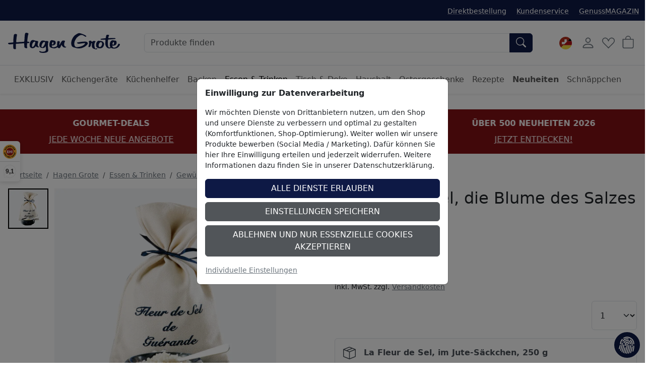

--- FILE ---
content_type: text/html; charset=ISO-8859-1
request_url: https://www.hagengrote.ch/hagen-grote/p/la-fleur-de-sel-die-blume-des-salzes
body_size: 35821
content:
<!DOCTYPE html>

	
	
	

<html lang="de" data-bs-theme="light">
<head>
	
	<title>La Fleur de Sel, die Blume des Salzes - Hagen Grote Schweiz Shop</title>
	<meta name="description" content="La Fleur de Sel, die Blume des Salzes online kaufen - Im Hagen Grote Online Shop können Sie jetzt Küchengeräte, Zubehör &amp; Lebensmittel online bestellen!">
	<meta name="page-topic" content="La Fleur de Sel, die Blume des Salzes Versandbranche">
	
	<meta name="dcterms.rightsHolder" content="W E B S A L E A G">
  	<meta name="dcterms.rights" content="Dieses Template ist geschützt.">
  	<meta name="dcterms.dateCopyrighted" content="2026">
  	<meta name="generator" content="Websale V8s">
  	<meta name="robots" content="index,follow">
  	<meta charset="ISO-8859-1">
  	<base href="https://www.hagengrote.ch/$WS/hg1ht/websale8_shop-hg1ht/benutzer/templates/04-ch/product/">
	
  		<link rel="canonical" href="https://www.hagengrote.ch/hagen-grote/p/la-fleur-de-sel-die-blume-des-salzes">
	
	
	
		
	
	
		
		
		
		<link rel="alternate" href="https://www.hagengrote.ch/hagen-grote/p/la-fleur-de-sel-die-blume-des-salzes" hreflang="de-CH">
		
		
		
			
			
			
			<link rel="alternate" href="https://www.hagengrote.fr/hagen-grote/p/fleur-de-sel" hreflang="fr-FR">
		
			
			
			
				
				
			
			<link rel="alternate" href="https://www.hagengrote.de/hagen-grote/p/la-fleur-de-sel-die-blume-des-salzes" hreflang="de-DE">
		
			
			
			
			<link rel="alternate" href="https://fr.hagengrote.ch/hagen-grote/p/fleur-de-sel" hreflang="fr-CH">
		
			
			
			
			<link rel="alternate" href="https://www.hagengrote.at/hagen-grote/p/la-fleur-de-sel-die-blume-des-salzes" hreflang="de-AT">
		
		<link rel="alternate" hreflang="x-default" href="https://www.hagengrote.de/hagen-grote/p/la-fleur-de-sel-die-blume-des-salzes">
	

	
	
  	<meta name="viewport" content="width=device-width, initial-scale=1">
	
	<link rel="apple-touch-icon" sizes="57x57" href="/$WS/hg1ht/websale8_shop-hg1ht/benutzer/templates/images/favicon/apple-icon-57x57.png">
	<link rel="apple-touch-icon" sizes="60x60" href="/$WS/hg1ht/websale8_shop-hg1ht/benutzer/templates/images/favicon/apple-icon-60x60.png">
	<link rel="apple-touch-icon" sizes="72x72" href="/$WS/hg1ht/websale8_shop-hg1ht/benutzer/templates/images/favicon/apple-icon-72x72.png">
	<link rel="apple-touch-icon" sizes="76x76" href="/$WS/hg1ht/websale8_shop-hg1ht/benutzer/templates/images/favicon/apple-icon-76x76.png">
	<link rel="apple-touch-icon" sizes="114x114" href="/$WS/hg1ht/websale8_shop-hg1ht/benutzer/templates/images/favicon/apple-icon-114x114.png">
	<link rel="apple-touch-icon" sizes="120x120" href="/$WS/hg1ht/websale8_shop-hg1ht/benutzer/templates/images/favicon/apple-icon-120x120.png">
	<link rel="apple-touch-icon" sizes="144x144" href="/$WS/hg1ht/websale8_shop-hg1ht/benutzer/templates/images/favicon/apple-icon-144x144.png">
	<link rel="apple-touch-icon" sizes="152x152" href="/$WS/hg1ht/websale8_shop-hg1ht/benutzer/templates/images/favicon/apple-icon-152x152.png">
	<link rel="apple-touch-icon" sizes="180x180" href="/$WS/hg1ht/websale8_shop-hg1ht/benutzer/templates/images/favicon/apple-icon-180x180.png">
	<link rel="icon" type="image/png" sizes="192x192"  href="/$WS/hg1ht/websale8_shop-hg1ht/benutzer/templates/images/favicon/android-icon-192x192.png">
	<link rel="icon" type="image/png" sizes="32x32" href="/$WS/hg1ht/websale8_shop-hg1ht/benutzer/templates/images/favicon/favicon-32x32.png">
	<link rel="icon" type="image/png" sizes="96x96" href="/$WS/hg1ht/websale8_shop-hg1ht/benutzer/templates/images/favicon/favicon-96x96.png">
	<link rel="icon" type="image/png" sizes="16x16" href="/$WS/hg1ht/websale8_shop-hg1ht/benutzer/templates/images/favicon/favicon-16x16.png">
	<link rel="manifest" href="/$WS/hg1ht/websale8_shop-hg1ht/benutzer/templates/images/favicon/manifest.json">
	<meta name="msapplication-TileColor" content="#ffffff">
	<meta name="msapplication-TileImage" content="/$WS/hg1ht/websale8_shop-hg1ht/benutzer/templates/images/favicon/ms-icon-144x144.png">
	<meta name="theme-color" content="#ffffff">
	
	
	
	
	


		
		
			
			
			
			

			
				
				
				
				
				
					
						
						
					
						
						
					
						
						
					
						
						
					
						
						
					
						
						
					
						
						
					
						
						
					
						
						
					
						
						
					
						
						
					
						
						
					
						
						
					
						
						
					
						
						
					
						
						
					
						
						
					
						
						
					
						
						
					
						
						
					
						
						
					
						
						
					
						
						
					
						
						
					
						
						
					
						
						
					
						
						
					
						
						
					
						
						
					
						
						
					
						
						
					
						
						
					
						
						
					
						
						
					
						
						
					
						
						
					
						
						
					
						
						
					
						
						
					
						
						
					
						
						
					
						
						
					
						
						
					
						
						
					
						
						
					
						
						
					
						
						
					
						
						
					
						
						
					
						
						
					
						
						
					
						
						
					
						
						
					
						
						
					
						
						
					
						
						
					
						
						
					
						
						
					
						
						
					
						
						
					
						
						
					
						
						
					
						
						
					
						
						
					
						
						
					
						
						
					
						
						
					
						
						
					
						
						
					
						
						
					
						
						
					
				
			
		


	<link rel="stylesheet" href="https://use.typekit.net/rom3xze.css">

	<link rel="stylesheet" href="/$WS/hg1ht/websale8_shop-hg1ht/benutzer/templates/04-ch/../css_min/wsTemplateProduct_c86f157922.min.css">
	
	
	
		<script src="/$WS/hg1ht/websale8_shop-hg1ht/benutzer/templates/dist/vendor/custom-elements-es5-adapter.js"></script>
		<script src="/$WS/hg1ht/websale8_shop-hg1ht/benutzer/templates/dist/vendor/webcomponents-loader.js"></script>
		<script defer src="/$WS/hg1ht/websale8_shop-hg1ht/benutzer/templates/dist/bundle.js"></script>
	
	
	
	<script>
		GTMdataLayer = [];
		window.dataLayer = window.dataLayer || [];

		function consentGtag() {
			window.dataLayer.push(arguments);
			GTMdataLayer.push(arguments)
		}

		consentGtag("consent", "default", {
			ad_personalization: "denied",
			ad_storage: "denied",
			ad_user_data: "denied",
			analytics_storage: "denied",
			functionality_storage: "denied",
			personalization_storage: "denied",
			security_storage: "granted",
			wait_for_update: 300,
		});

		consentGtag("set", "ads_data_redaction", true);
	</script>

	
		<script>
			(function(w,d,s,l,i){w[l]=w[l]||[];w[l].push({'gtm.start':
			new Date().getTime(),event:'gtm.js'});var f=d.getElementsByTagName(s)[0],
			j=d.createElement(s),dl=l!='dataLayer'?'&l='+l:'';j.async=true;j.src=
			'//www.googletagmanager.com/gtm.js?id='+i+dl;f.parentNode.insertBefore(j,f);
			})(window,document,'script','GTMdataLayer','GTM-5476H9W');
		</script>
		<script>
			(function(w,d,s,l,i){w[l]=w[l]||[];w[l].push({'gtm.start':    
				new Date().getTime(),event:'gtm.js'});var f=d.getElementsByTagName(s)[0],    
				j=d.createElement(s),dl=l!='dataLayer'?'&l='+l:'';j.async=true;j.src=    
				'https://server-side-tagging.hagengrote.ch/gtm.js?id='+i+dl;f.parentNode.insertBefore(j,f);    
				})(window,document,'script','GTMdataLayer','GTM-KS9P7Z26');
		</script>

	<script async src="https://www.googletagmanager.com/gtag/js?id=DC-10289847"></script>
	<script>
		function gtag(){
			dataLayer.push(arguments);
		}
		gtag('js', new Date());
		gtag('config', 'DC-10289847');
	</script>

	
	<script>
		
		
		

		GTMdataLayer.push({
			'shopID': 'hagengrote CH',
			'userId': undefined
		});
		
		GTMdataLayer.push({
			'event': 'cookieConsent', 'consents': {
				'google': true
				
				
				
				
				
				
				
				
				
			}
		});

		

		
			GTMdataLayer.push({
				'event': 'EECproductDetailView', 'ecommerce': {
					'currencyCode': 'CHF',
					'detail': {
						'actionField': {'list': 'Hagen Grote/Essen & Trinken/Gewürze'},
						'products': [{
							'name': "La Fleur de Sel, die \"Blume des Salzes\"",
							'id': '12M16',
							'price': '15.95',
							'brand': '',
							'category': "Gewürze",
							'position': 1
						}]
					}
				}
			});
			
			
			
			
				
					
				
			
		

		

		

		

		

		

		

		

		
	</script>


	
	
   
		
			<script>
				gtag('event', 'conversion', {
					'allow_custom_scripts': true,
					'u1': '12M16',
					'u2': 'https://www.hagengrote.ch/hagen-grote/p/la-fleur-de-sel-die-blume-des-salzes',
					'send_to': 'DC-10289847/produ0/dynam0+standard'
				});
			</script>
      
	
   
	


	
	<script>
		document.addEventListener('ffReady', function (event) {
			factfinder.communication.EventAggregator.addBeforeHistoryPushCallback(function (res, event, url) {
				parameterName = 'em_cmp'
				const regex = new RegExp(`[?&]${parameterName}=([^&#]*)`);
				const match = url.match(regex);
				if (match) {
					const decodedValue = decodeURIComponent(match[1]);
					const urlDecoded = url.replace(parameterName + '=' + match[1], parameterName + '=' + decodedValue);
					factfinder.communication.Util.pushParameterToHistory(res, urlDecoded, event);
					return false;
				} else {
					return true;
				}
			})
		});
	</script>
	
	
	<script>
		document.addEventListener("ffReady", function(event) {
			const factfinder = event.factfinder;
			factfinder.communication.pppConf.entries = [
				{
					"value": 24,
					"default": true,
					"selected": true
				},
				{
					"value": 48,
					"default": false,
					"selected": false
				},
				{
					"value": 96,
					"default": false,
					"selected": false
				},
				{
					"value": 128,
					"default": false,
					"selected": false
				}
			];
		});
	</script>
	
	

	<script src="https://integrations.etrusted.com/applications/widget.js/v2" async defer></script>
</head>
<body id="wsProductPageBody">
	
	
	
	
	

	
	
	
	
	<ff-communication url="https://hagengrote.fact-finder.de/fact-finder" version="ng" api="v5" channel="HagenGrote_ch" sid="1f4ebb288f52d84419821e30e3ceb8" parameter-whitelist="query,page" default-query="*"></ff-communication>
	
	
	<noscript><iframe src="//www.googletagmanager.com/ns.html?id=GTM-5476H9W" height="0" width="0" style="display:none;visibility:hidden"></iframe></noscript>
	
	
	
		
			
			
			<section class=" py-3 text-center mb-3" style="background-color: #811014; color: #ffffff;">
				<div class="container-xxl">
					<div id="wsPromotionBanner" class="splide">
						<div class="splide__track">
							<ul class="splide__list">

								
									
								
								

								
								
								
								
								
									<li class="splide__slide">
										<div class="mb-2"><b>ÜBER 500 NEUHEITEN 2026</b></div>
										<a href="/hagen-grote/neuheiten?em_src=cp&em_cmp=textband/neuheiten-c" style="color: #ffffff;" onclick="window.emos3.send({marker: 'HG_Startseite/Textband', type: 'event'});">JETZT ENTDECKEN!</a>
									</li>
								
								
									<li class="splide__slide">
										<div class="mb-2"><b>GOURMET-DEALS</b></div>
										<a href="/hagen-grote/schnaeppchen/gourmet-deals" style="color: #ffffff;" onclick="window.emos3.send({marker: 'HG_Startseite/Textband', type: 'event'});">JEDE WOCHE NEUE ANGEBOTE</a>
									</li>
								
								
									<li class="splide__slide">
										<div class="mb-2"><b>EXKLUSIV BEI HAGEN GROTE</b></div>
										<a href="/hagen-grote/exklusiv" style="color: #ffffff;" onclick="window.emos3.send({marker: 'HG_Startseite/Textband', type: 'event'});">JETZT ENTDECKEN</a>
									</li>
								
								
								
							</ul>
						</div>
					</div>
				</div>
			</section>
		
	

	
	
	

	

	
		<header class="bg-body fixed-top shadow-sm">
			
			
			
			<div class="visually-hidden-focusable text-center py-2 border-bottom"><button type="button" class="btn btn-link" onclick="location.href=location.href+'#wsMainContent'">Hauptregion der Seite anspringen</button></div>
			<div class="wsHeaderUpperBar pt-2 pb-2">
				<div class="container-xxl d-flex">
					
					<ul class="list-inline ms-auto d-none d-xl-inline-block small mb-0 mt-1">
						<li class="list-inline-item me-3">
							<a href="/?websale8=hg1ht.04-ch&act=direct_order">Direktbestellung</a>
						</li>
						<li class="list-inline-item me-3">
							<a href="https://www.hagengrote.ch/kundenservice">Kundenservice</a>
						</li>
						<li class="list-inline-item">
							<a href="https://www.hagengrote.ch/genussmagazin/" target="_blank">GenussMAGAZIN</a>
						</li>
					</ul>
				</div>
			</div>
			<nav id="wsMainNavigation" class="container-xxl navbar p-2 px-lg-3 py-lg-4 flex-nowrap">
				
				<div class="d-flex">
					
						<button type="button" class="navbar-toggler p-1 me-1 border-0 d-lg-none" title="Navigation öffnen" data-bs-toggle="offcanvas" data-bs-target="#wsNavigationOffcanvas"><svg id="Ebene_1" role="img" xmlns="http://www.w3.org/2000/svg" width="25" height="25" fill="currentColor" viewBox="0 0 16 16" aria-label="Dieses Bild zeigt ein Burger-Men&uuml; Icon"><path fill-rule="evenodd" d="M2.5 12a.5.5 0 0 1 .5-.5h10a.5.5 0 0 1 0 1H3a.5.5 0 0 1-.5-.5zm0-4a.5.5 0 0 1 .5-.5h10a.5.5 0 0 1 0 1H3a.5.5 0 0 1-.5-.5zm0-4a.5.5 0 0 1 .5-.5h10a.5.5 0 0 1 0 1H3a.5.5 0 0 1-.5-.5z"/></svg></button>
						<button type="button" onclick="wsFocusSearch()" class="navbar-toggler p-1 me-1 border-0 d-md-none" title="Navigation öffnen" data-bs-toggle="offcanvas" data-bs-target="#wsNavigationOffcanvas"><svg role="img" xmlns="http://www.w3.org/2000/svg" width="20" height="20" fill="currentColor" viewBox="0 0 16 16" class="align-text-bottom" aria-label="Dieses Bild zeigt eine Lupe"><path d="M11.742 10.344a6.5 6.5 0 1 0-1.397 1.398h-.001c.03.04.062.078.098.115l3.85 3.85a1 1 0 0 0 1.415-1.414l-3.85-3.85a1.007 1.007 0 0 0-.115-.1zM12 6.5a5.5 5.5 0 1 1-11 0 5.5 5.5 0 0 1 11 0z"></path></svg></button>
					
	
	
		<a href="https://www.hagengrote.ch/hagen-grote" title="Zur Startseite von Hagen Grote" class="d-inline-block my-auto"><img src="/$WS/hg1ht/websale8_shop-hg1ht/benutzer/templates/images/Logo_HG.svg" alt="Firmenlogo von Hagen Grote GmbH" height="40" width="222" class="wsHeaderLogoDesktop wsHeaderLogoHG"></a>
	

				</div>
				<div class="d-none d-md-flex w-auto flex-fill mx-4 mx-lg-5 position-relative">
					
					<form role="search" action="https://www.hagengrote.ch" method="get" accept-charset="UTF-8" class="w-100">
						<input type="hidden" name="act" value="search">
						<ff-searchbox use-suggest="true" hide-suggest-onblur="true" class="input-group">
								<input type="search" name="query" class="form-control" placeholder="Produkte finden">
							<ff-searchbutton>
								<button type="submit" class="btn btn-primary rounded-start-0" title="Suche abschicken"><svg role="img" xmlns="http://www.w3.org/2000/svg" width="20" height="20" fill="currentColor" viewBox="0 0 16 16" class="align-text-bottom" aria-label="Dieses Bild zeigt eine Lupe"><path d="M11.742 10.344a6.5 6.5 0 1 0-1.397 1.398h-.001c.03.04.062.078.098.115l3.85 3.85a1 1 0 0 0 1.415-1.414l-3.85-3.85a1.007 1.007 0 0 0-.115-.1zM12 6.5a5.5 5.5 0 1 1-11 0 5.5 5.5 0 0 1 11 0z"/></svg></button>
							</ff-searchbutton>
						</ff-searchbox>
					</form>
					<ff-suggest suggest-onfocus="true" hide-suggest-onblur="false" unresolved>
						<section class="wsFFSuggestSection">
							<div data-container="productName">
								<p class="fw-semibold lead mb-2">Produkte</p>
								<div>
									<ff-suggest-item type="productName" class="wsCursorPointer">
										<div>{{{name}}}</div>
									</ff-suggest-item>
								</div>
							</div>
						</section>
						
						<section class="wsFFSuggestSection">
							<div data-container="category">
								<p class="fw-semibold lead mb-2">Kategorie</p>
								<div>
									<ff-suggest-item type="category" class="wsCursorPointer d-flex justify-content-between">
										<div>{{{name}}}</div>
										<div>{{{hitCount}}} Produkte</div>
									</ff-suggest-item>
								</div>
							</div>
						</section>
						<section class="wsFFSuggestSection">
							<div data-container="category">
								<p class="fw-semibold lead mb-2">Rezept</p>
								<div>
									<ff-suggest-item type="recipe" class="wsCursorPointer d-flex justify-content-between">
										<div>{{{name}}}</div>
									</ff-suggest-item>
								</div>
							</div>
						</section>
					</ff-suggest>
					<script>
						document.querySelector("ff-suggest").addEventListener("suggest-item-clicked", function(e) {
							var ffSuggestItem = e.detail.element;
							var suggestionData = e.detail.suggestion;
							/* if (suggestionData.type === "productName") {
								var link = suggestionData.attributes["deeplink"];
								location.href = link;
								ffSuggestItem.ffPreventDefault = true;
							} */
							
								var mainLink = "https://www.hagengrote.ch/?act=search&";
								if (suggestionData.type === "category") {
									var parameter = suggestionData.searchParams;
									var indexN = parameter.indexOf('?');
									parameter = parameter.slice(indexN+1);
									mainLink += parameter;
									location.href = mainLink;
								}
								if (suggestionData.type === "searchTerm") {
									var searchName = suggestionData.name;
									searchName = searchName.replace(/<\/?[^>]+(>|$)/g, "");
									var query = "query="+searchName;
									mainLink += query;
									location.href = mainLink;
								}
								if (suggestionData.type === "recipe") {
									var link = suggestionData.attributes["ProductLink"];
									location.href = link;
									ffSuggestItem.ffPreventDefault = true;
								}
							
						});
					</script>
				</div>

			
				<div class="d-none d-lg-block">
					<!-- eTrusted widget tag -->
					<etrusted-widget data-etrusted-widget-id="wdg-b065d8a8-c673-428a-9e96-9da361d4fc08"></etrusted-widget>
				</div>

				<div class="d-flex">
					
					<div id="wsGoogleTranslation" class="dropdown my-auto me-2">
						
							<button type="button" class="btn btn-link p-1 text-decoration-none" data-bs-toggle="dropdown" aria-expanded="false" title="Klicken Sie hier, um einen anderen Ländershop auszuwählen">
								
								
								
								
									<img id="wsLanguageSelected" src="/$WS/hg1ht/websale8_shop-hg1ht/benutzer/templates/images/country/HG_Onlineshop-Relaunch_Sprachauswahl_Fahnen_Kreis_100x100px_4_ch-de.svg" height="25" width="25" loading="lazy" alt="Dieses Bild zeigt eine Schweizer und Deutschland Fahne">
								
								
							</button>
						<ul class="dropdown-menu notranslate">
							<li class="dropdown-item wsCursorPointer" onclick="changeSubshop('de')">
								<img src="/$WS/hg1ht/websale8_shop-hg1ht/benutzer/templates/images/country/HG_Onlineshop-Relaunch_Sprachauswahl_Fahnen_Kreis_100x100px_1_de.svg" height="30" width="30" class="me-2" loading="lazy" alt="Dieses Bild zeigt eine Deutschland Fahne">DE
							</li>
							<li class="dropdown-item wsCursorPointer" onclick="changeSubshop('at')">
								<img src="/$WS/hg1ht/websale8_shop-hg1ht/benutzer/templates/images/country/HG_Onlineshop-Relaunch_Sprachauswahl_Fahnen_Kreis_100x100px_6_at.svg" height="30" width="30" class="me-2" loading="lazy" alt="Dieses Bild zeigt eine &Ouml;sterreich Fahne">AT
							</li>
							<li class="dropdown-item wsCursorPointer" onclick="changeGoogleLanguageModal('nl')">
								<img src="/$WS/hg1ht/websale8_shop-hg1ht/benutzer/templates/images/country/HG_Onlineshop-Relaunch_Sprachauswahl_Fahnen_Kreis_100x100px_9_nl.svg" height="30" width="30" class="me-2" loading="lazy" alt="Dieses Bild zeigt eine Niederlande Fahne">NL
							</li>
							<li class="dropdown-item wsCursorPointer" onclick="changeGoogleLanguageModal('en')">
								<img src="/$WS/hg1ht/websale8_shop-hg1ht/benutzer/templates/images/country/HG_Onlineshop-Relaunch_Sprachauswahl_Fahnen_Kreis_100x100px_2_en.svg" height="30" width="30" class="me-2" loading="lazy" alt="Dieses Bild zeigt eine Amerika und Gro&szlig;britannien Fahne">EN
							</li>
							<li class="dropdown-item wsCursorPointer" onclick="changeSubshop('fr')">
								<img src="/$WS/hg1ht/websale8_shop-hg1ht/benutzer/templates/images/country/HG_Onlineshop-Relaunch_Sprachauswahl_Fahnen_Kreis_100x100px_3_fr.svg" height="30" width="30" class="me-2" loading="lazy" alt="Dieses Bild zeigt eine Frankreich Fahne">FR
							</li>
							<li class="dropdown-item wsCursorPointer" onclick="changeGoogleLanguageModal('it')">
								<img src="/$WS/hg1ht/websale8_shop-hg1ht/benutzer/templates/images/country/HG_Onlineshop-Relaunch_Sprachauswahl_Fahnen_Kreis_100x100px_8_it.svg" height="30" width="30" class="me-2" loading="lazy" alt="Dieses Bild zeigt eine Italien Fahne">IT
							</li>
							<li class="dropdown-item wsCursorPointer" onclick="changeGoogleLanguageModal('es')">
								<img src="/$WS/hg1ht/websale8_shop-hg1ht/benutzer/templates/images/country/HG_Onlineshop-Relaunch_Sprachauswahl_Fahnen_Kreis_100x100px_7_es.svg" height="30" width="30" class="me-2" loading="lazy" alt="Dieses Bild zeigt eine Spanien Fahne">ES
							</li>
							<li class="dropdown-item wsCursorPointer" onclick="changeSubshop('ch-fr')">
								<img src="/$WS/hg1ht/websale8_shop-hg1ht/benutzer/templates/images/country/HG_Onlineshop-Relaunch_Sprachauswahl_Fahnen_Kreis_100x100px_5_ch-fr.svg" height="30" width="30" class="me-2" loading="lazy" alt="Dieses Bild zeigt eine Schweiz und Frankreich Fahne">CH-FR
							</li>
							<li class="dropdown-item wsCursorPointer" onclick="changeSubshop('ch-de', this)">
								<img src="/$WS/hg1ht/websale8_shop-hg1ht/benutzer/templates/images/country/HG_Onlineshop-Relaunch_Sprachauswahl_Fahnen_Kreis_100x100px_4_ch-de.svg" height="30" width="30" class="me-2" loading="lazy" alt="Dieses Bild zeigt eine Schweiz und Deutschland Fahne">CH-DE
							</li>
						</ul>
						<div id="google_translate_element" style="display: none !important;" class="notranslate"></div>
					</div>
				
				<div id="wsHeaderUserAccountButton">
	
		
			<button type="button" class="btn btn-link p-1 me-1" title="Kundenkonto" data-bs-toggle="offcanvas" data-bs-target="#wsLoginOffcanvas"><svg role="img" xmlns="http://www.w3.org/2000/svg" width="28" height="28" fill="currentColor" viewBox="0 0 16 16" aria-label="Dieses Bild zeigt ein User Icon"><path d="M8 8a3 3 0 1 0 0-6 3 3 0 0 0 0 6zm2-3a2 2 0 1 1-4 0 2 2 0 0 1 4 0zm4 8c0 1-1 1-1 1H3s-1 0-1-1 1-4 6-4 6 3 6 4zm-1-.004c-.001-.246-.154-.986-.832-1.664C11.516 10.68 10.289 10 8 10c-2.29 0-3.516.68-4.168 1.332-.678.678-.83 1.418-.832 1.664h10z"/></svg></button>
		
		
</div>
				
				
				<button type="button" class="btn btn-link p-1 me-1 position-relative" title="Merkliste" data-bs-toggle="offcanvas" data-bs-target="#wsMemolistOffcanvas" onclick="wsLoadMemolist();"><svg role="img" xmlns="http://www.w3.org/2000/svg" width="25" height="25" fill="currentColor" viewBox="0 0 16 16" aria-label="Dieses Bild zeigt ein Herz Icon"><path d="m8 6.236-.894-1.789c-.222-.443-.607-1.08-1.152-1.595C5.418 2.345 4.776 2 4 2 2.324 2 1 3.326 1 4.92c0 1.211.554 2.066 1.868 3.37.337.334.721.695 1.146 1.093C5.122 10.423 6.5 11.717 8 13.447c1.5-1.73 2.878-3.024 3.986-4.064.425-.398.81-.76 1.146-1.093C14.446 6.986 15 6.131 15 4.92 15 3.326 13.676 2 12 2c-.777 0-1.418.345-1.954.852-.545.515-.93 1.152-1.152 1.595L8 6.236zm.392 8.292a.513.513 0 0 1-.784 0c-1.601-1.902-3.05-3.262-4.243-4.381C1.3 8.208 0 6.989 0 4.92 0 2.755 1.79 1 4 1c1.6 0 2.719 1.05 3.404 2.008.26.365.458.716.596.992a7.55 7.55 0 0 1 .596-.992C9.281 2.049 10.4 1 12 1c2.21 0 4 1.755 4 3.92 0 2.069-1.3 3.288-3.365 5.227-1.193 1.12-2.642 2.48-4.243 4.38z"/></svg><span id="wsMemolistEntries">
	
</span></button>
				
				
					<a href="https://www.hagengrote.ch/?websale8=hg1ht.04-ch" class="btn btn-link p-1 position-relative" aria-label="Warenkorb">
						<svg role="img" xmlns="http://www.w3.org/2000/svg" width="25" height="25" fill="currentColor" viewBox="0 0 16 16" aria-label="Dieses Bild zeigt ein Warenkorb Icon"><path d="M8 1a2.5 2.5 0 0 1 2.5 2.5V4h-5v-.5A2.5 2.5 0 0 1 8 1zm3.5 3v-.5a3.5 3.5 0 1 0-7 0V4H1v10a2 2 0 0 0 2 2h10a2 2 0 0 0 2-2V4h-3.5zM2 5h12v9a1 1 0 0 1-1 1H3a1 1 0 0 1-1-1V5z"/></svg><span id="wsBasketEntries">
	
</span>
					</a>
				</div>
				
				
					<div class="offcanvas offcanvas-end" tabindex="-1" id="wsLoginOffcanvas">
						<div class="offcanvas-header p-2 p-lg-3">
							<p class="offcanvas-title h5">Anmelden</p>
							<button type="button" class="btn-close text-reset" data-bs-dismiss="offcanvas" title="Schließen"></button>
						</div>
						<div class="offcanvas-body p-2 p-lg-3">
							<div id="wsQuickLoginSubShopAccessDenied"></div>
							<div id="wsQuickLoginFormWrapper">
								
	<form action="https://www.hagengrote.ch/websale8/" method="post" id="wsQuickLoginForm">
<input type="hidden" name="Ctx" value="%7bver%2f8%2fver%7d%7bst%2f40c%2fst%7d%7bcmd%2f0%2fcmd%7d%7bm%2fwebsale%2fm%7d%7bs%2fhg1ht%2fs%7d%7bl%2f04%2dch%2fl%7d%7bmi%2f000328%2fmi%7d%7bpi%2f12M16%2fpi%7d%7bpoh%2f1%2fpoh%7d%7bssl%2fx%2fssl%7d%7bmd5%2f2bb4458383d057d8b06bb6504f065c55%2fmd5%7d">
<input type="hidden" name="csrf_antiforge" value="00548643F6A276A214AFB5E2B46BDF6F">

		<div class="form-floating mb-3">
			<input type="email" name="input_login_email" value="" autocomplete="email" placeholder="E-Mail" class="form-control">
			<label>E-Mail</label>
		</div>
		<div class="input-group mb-3">
			<div class="form-floating">
				<input type="password" name="input_login_pw" value="" autocomplete="current-password" maxlength="128" placeholder="Passwort" class="form-control">
				<label>Passwort</label>
			</div>
			
	<span class="input-group-text p-0">
		<button type="button" class="wsShowPasswordBtn btn btn-link h-100" title="Passwort anzeigen"><svg role="img" xmlns="http://www.w3.org/2000/svg" width="25" height="25" fill="currentColor" viewBox="0 0 16 16" aria-label="Dieses Bild zeigt ein ge&ouml;ffnetes Auge Icon"><path d="M16 8s-3-5.5-8-5.5S0 8 0 8s3 5.5 8 5.5S16 8 16 8zM1.173 8a13.133 13.133 0 0 1 1.66-2.043C4.12 4.668 5.88 3.5 8 3.5c2.12 0 3.879 1.168 5.168 2.457A13.133 13.133 0 0 1 14.828 8c-.058.087-.122.183-.195.288-.335.48-.83 1.12-1.465 1.755C11.879 11.332 10.119 12.5 8 12.5c-2.12 0-3.879-1.168-5.168-2.457A13.134 13.134 0 0 1 1.172 8z"/><path d="M8 5.5a2.5 2.5 0 1 0 0 5 2.5 2.5 0 0 0 0-5zM4.5 8a3.5 3.5 0 1 1 7 0 3.5 3.5 0 0 1-7 0z"/></svg></button>
		<button type="button" class="wsHidePasswordBtn btn btn-link h-100 d-none" title="Passwort verbergen"><svg role="img" xmlns="http://www.w3.org/2000/svg" width="25" height="25" fill="currentColor" viewBox="0 0 16 16" aria-label="Dieses Bild zeigt ein geschlossenes Auge Icon"><path d="M13.359 11.238C15.06 9.72 16 8 16 8s-3-5.5-8-5.5a7.028 7.028 0 0 0-2.79.588l.77.771A5.944 5.944 0 0 1 8 3.5c2.12 0 3.879 1.168 5.168 2.457A13.134 13.134 0 0 1 14.828 8c-.058.087-.122.183-.195.288-.335.48-.83 1.12-1.465 1.755-.165.165-.337.328-.517.486l.708.709z"/><path d="M11.297 9.176a3.5 3.5 0 0 0-4.474-4.474l.823.823a2.5 2.5 0 0 1 2.829 2.829l.822.822zm-2.943 1.299.822.822a3.5 3.5 0 0 1-4.474-4.474l.823.823a2.5 2.5 0 0 0 2.829 2.829z"/><path d="M3.35 5.47c-.18.16-.353.322-.518.487A13.134 13.134 0 0 0 1.172 8l.195.288c.335.48.83 1.12 1.465 1.755C4.121 11.332 5.881 12.5 8 12.5c.716 0 1.39-.133 2.02-.36l.77.772A7.029 7.029 0 0 1 8 13.5C3 13.5 0 8 0 8s.939-1.721 2.641-3.238l.708.709zm10.296 8.884-12-12 .708-.708 12 12-.708.708z"/></svg></button>
	</span>

		</div>
		<div class="form-check mb-3">
			<input id="wsStaySignedIn" type="checkbox" class="form-check-input wsCursorPointer" name="ws_name_checkbox_stay_fully_signed_in">
			<label for="wsStaySignedIn" class="form-check-label wsCursorPointer">Angemeldet bleiben</label>
		</div>
		<button type="submit" class="btn btn-primary w-100" title="Anmelden" onclick="return ws_AJAXsendFormTemplate('wsQuickLoginForm', 'ISO-8859-1', ws_AJAXSendLoginStart, ws_AJAXSendLoginError, 'ws_AJAXSendLoginResponseSuccess()', 'ws_AJAXSendLoginResponseError()');">Anmelden</button>
	</form>
	<div class="dropdown-divider my-3"></div>
	<a href="https://www.hagengrote.ch/?websale8=hg1ht.04-ch&type=loginUser&otploginmode=LoginNewUser" class="p-0">Neu hier? Registrieren</a><br>
	<a href="https://www.hagengrote.ch/?websale8=hg1ht.04-ch&type=RequestPW" class="p-0">Passwort vergessen?</a>

							</div>
						</div>
					</div>
				
				
				<div class="offcanvas offcanvas-end" tabindex="-1" id="wsMemolistOffcanvas">
					<div class="offcanvas-header p-2 p-lg-3">
						<p class="offcanvas-title h5">Merkliste</p>
						<button type="button" class="btn-close text-reset" data-bs-dismiss="offcanvas" title="Schließen"></button>
					</div>
					<div class="offcanvas-body p-2 p-lg-3">
						<div id="wsMemolistOffcanvasContent">
							
	
	<p>Sie haben keine Produkte auf der Merkliste!</p>

						</div>
					</div>
				</div>
				
				<div class="offcanvas offcanvas-end" tabindex="-1" id="wsBasketOffcanvas">
					<div class="offcanvas-header p-2 p-lg-3">
						<p class="offcanvas-title h5">Warenkorb</p>
						<button type="button" class="btn-close text-reset" data-bs-dismiss="offcanvas" title="Schließen"></button>	
					</div>
					
							
					
					<div id="wsBasketOffcanvasFreeDeliveryRest">
						
	<div class="alert alert-info text-center small py-2 px-3 m-2 m-lg-3">Es fehlen noch <b>120,00&nbsp;Fr.</b> bis zur Versandkostenfreiheit.</div>
	
				
	
	
				
					</div>			
					<div class="offcanvas-body p-2 p-lg-3">										
						<div id="wsBasketOffcanvasContentError"></div>					
						<div id="wsBasketOffcanvasContent">						
							
	
	
	
	

	
	
	<p>Sie haben keine Produkte im Warenkorb!</p>

						</div>
					</div>
				</div>
				
				<div class="offcanvas offcanvas-start" tabindex="-1" id="wsNavigationOffcanvas">
					<div class="offcanvas-body p-2 p-lg-3">
						<div class="d-flex w-100">
							<button type="button" class="btn-close text-reset my-auto me-2 p-2" data-bs-dismiss="offcanvas" title="Schließen"></button>
						</div>
						
						<form role="search" action="https://www.hagengrote.ch" method="get" accept-charset="UTF-8" class="w-100 mt-3">
							<input type="hidden" name="act" value="search">
							<ff-searchbox use-suggest="true" hide-suggest-onblur="true" class="input-group">
								<input type="search" id="wsMobileSearchInput" name="query" class="form-control" placeholder="Produkte finden">
								<ff-searchbutton>
									<button type="submit" class="btn btn-primary rounded-start-0" title="Suche abschicken"><svg role="img" xmlns="http://www.w3.org/2000/svg" width="20" height="20" fill="currentColor" viewBox="0 0 16 16" class="align-text-bottom" aria-label="Dieses Bild zeigt eine Lupe"><path d="M11.742 10.344a6.5 6.5 0 1 0-1.397 1.398h-.001c.03.04.062.078.098.115l3.85 3.85a1 1 0 0 0 1.415-1.414l-3.85-3.85a1.007 1.007 0 0 0-.115-.1zM12 6.5a5.5 5.5 0 1 1-11 0 5.5 5.5 0 0 1 11 0z"/></svg></button>
								</ff-searchbutton>
							</ff-searchbox>
						</form>
						<div id="wsNavbarMobileWrapper">
							

							
								
							

							

							
								<div id="wsNavbarMobileFirstLevel" class="navbar-nav me-auto my-2 active">
									<div class="accordion" id="wsMobileNavAccordion">
																			
											<div class="accordion-item ps-3">
												<div class="accordion-header p-0" data-bs-toggle="collapse" data-bs-target="#wsMobileNav000404" aria-expanded="true" aria-controls="wsMobileNav000404" data-navlink="https://www.hagengrote.ch/hagen-grote/exklusiv">
													<div class="row align-items-center">
														
														<div class="col"><span title="Weitere Kategorien zu 'EXKLUSIV'" class="nav-link">EXKLUSIV</span></div>														
														<div class="col-auto">
															<button type="button" title="Weitere Kategorien zu 'EXKLUSIV'" id="wsButton-000404" class="accordion-button collapsed" data-bs-toggle="collapse" data-bs-target="#wsMobileNav000404" aria-expanded="true" aria-controls="wsMobileNav000404"></button>
														</div>											
													</div>
												</div>
												
													<div id="wsMobileNav000404" data-index="000404" class="accordion-collapse collapse" data-bs-parent="#wsMobileNavAccordion">
														<div class="accordion-body" id="wsNavbarMobileTargetMenu-000404">
															<span class="spinner-border mx-auto d-block"></span>
														</div>
													</div>
												
											</div>
																			
											<div class="accordion-item ps-3">
												<div class="accordion-header p-0" data-bs-toggle="collapse" data-bs-target="#wsMobileNav000000" aria-expanded="true" aria-controls="wsMobileNav000000" data-navlink="https://www.hagengrote.ch/hagen-grote/kuechengeraete">
													<div class="row align-items-center">
														
														<div class="col"><span title="Weitere Kategorien zu 'Küchengeräte'" class="nav-link">Küchengeräte</span></div>														
														<div class="col-auto">
															<button type="button" title="Weitere Kategorien zu 'Küchengeräte'" id="wsButton-000000" class="accordion-button collapsed" data-bs-toggle="collapse" data-bs-target="#wsMobileNav000000" aria-expanded="true" aria-controls="wsMobileNav000000"></button>
														</div>											
													</div>
												</div>
												
													<div id="wsMobileNav000000" data-index="000000" class="accordion-collapse collapse" data-bs-parent="#wsMobileNavAccordion">
														<div class="accordion-body" id="wsNavbarMobileTargetMenu-000000">
															<span class="spinner-border mx-auto d-block"></span>
														</div>
													</div>
												
											</div>
																			
											<div class="accordion-item ps-3">
												<div class="accordion-header p-0" data-bs-toggle="collapse" data-bs-target="#wsMobileNav000003" aria-expanded="true" aria-controls="wsMobileNav000003" data-navlink="https://www.hagengrote.ch/hagen-grote/kuechenhelfer">
													<div class="row align-items-center">
														
														<div class="col"><span title="Weitere Kategorien zu 'Küchenhelfer'" class="nav-link">Küchenhelfer</span></div>														
														<div class="col-auto">
															<button type="button" title="Weitere Kategorien zu 'Küchenhelfer'" id="wsButton-000003" class="accordion-button collapsed" data-bs-toggle="collapse" data-bs-target="#wsMobileNav000003" aria-expanded="true" aria-controls="wsMobileNav000003"></button>
														</div>											
													</div>
												</div>
												
													<div id="wsMobileNav000003" data-index="000003" class="accordion-collapse collapse" data-bs-parent="#wsMobileNavAccordion">
														<div class="accordion-body" id="wsNavbarMobileTargetMenu-000003">
															<span class="spinner-border mx-auto d-block"></span>
														</div>
													</div>
												
											</div>
																			
											<div class="accordion-item ps-3">
												<div class="accordion-header p-0" data-bs-toggle="collapse" data-bs-target="#wsMobileNav000022" aria-expanded="true" aria-controls="wsMobileNav000022" data-navlink="https://www.hagengrote.ch/hagen-grote/backen">
													<div class="row align-items-center">
														
														<div class="col"><span title="Weitere Kategorien zu 'Backen'" class="nav-link">Backen</span></div>														
														<div class="col-auto">
															<button type="button" title="Weitere Kategorien zu 'Backen'" id="wsButton-000022" class="accordion-button collapsed" data-bs-toggle="collapse" data-bs-target="#wsMobileNav000022" aria-expanded="true" aria-controls="wsMobileNav000022"></button>
														</div>											
													</div>
												</div>
												
													<div id="wsMobileNav000022" data-index="000022" class="accordion-collapse collapse" data-bs-parent="#wsMobileNavAccordion">
														<div class="accordion-body" id="wsNavbarMobileTargetMenu-000022">
															<span class="spinner-border mx-auto d-block"></span>
														</div>
													</div>
												
											</div>
																			
											<div class="accordion-item ps-3">
												<div class="accordion-header p-0" data-bs-toggle="collapse" data-bs-target="#wsMobileNav000023" aria-expanded="true" aria-controls="wsMobileNav000023" data-navlink="https://www.hagengrote.ch/hagen-grote/essen-trinken">
													<div class="row align-items-center">
														
														<div class="col"><span title="Weitere Kategorien zu 'Essen &#38; Trinken'" class="nav-link">Essen &#38; Trinken</span></div>														
														<div class="col-auto">
															<button type="button" title="Weitere Kategorien zu 'Essen &#38; Trinken'" id="wsButton-000023" class="accordion-button collapsed" data-bs-toggle="collapse" data-bs-target="#wsMobileNav000023" aria-expanded="true" aria-controls="wsMobileNav000023"></button>
														</div>											
													</div>
												</div>
												
													<div id="wsMobileNav000023" data-index="000023" class="accordion-collapse collapse" data-bs-parent="#wsMobileNavAccordion">
														<div class="accordion-body" id="wsNavbarMobileTargetMenu-000023">
															<span class="spinner-border mx-auto d-block"></span>
														</div>
													</div>
												
											</div>
																			
											<div class="accordion-item ps-3">
												<div class="accordion-header p-0" data-bs-toggle="collapse" data-bs-target="#wsMobileNav000006" aria-expanded="true" aria-controls="wsMobileNav000006" data-navlink="https://www.hagengrote.ch/hagen-grote/tisch-deko">
													<div class="row align-items-center">
														
														<div class="col"><span title="Weitere Kategorien zu 'Tisch &#38; Deko'" class="nav-link">Tisch &#38; Deko</span></div>														
														<div class="col-auto">
															<button type="button" title="Weitere Kategorien zu 'Tisch &#38; Deko'" id="wsButton-000006" class="accordion-button collapsed" data-bs-toggle="collapse" data-bs-target="#wsMobileNav000006" aria-expanded="true" aria-controls="wsMobileNav000006"></button>
														</div>											
													</div>
												</div>
												
													<div id="wsMobileNav000006" data-index="000006" class="accordion-collapse collapse" data-bs-parent="#wsMobileNavAccordion">
														<div class="accordion-body" id="wsNavbarMobileTargetMenu-000006">
															<span class="spinner-border mx-auto d-block"></span>
														</div>
													</div>
												
											</div>
																			
											<div class="accordion-item ps-3">
												<div class="accordion-header p-0" data-bs-toggle="collapse" data-bs-target="#wsMobileNav000024" aria-expanded="true" aria-controls="wsMobileNav000024" data-navlink="https://www.hagengrote.ch/hagen-grote/haushalt">
													<div class="row align-items-center">
														
														<div class="col"><span title="Weitere Kategorien zu 'Haushalt'" class="nav-link">Haushalt</span></div>														
														<div class="col-auto">
															<button type="button" title="Weitere Kategorien zu 'Haushalt'" id="wsButton-000024" class="accordion-button collapsed" data-bs-toggle="collapse" data-bs-target="#wsMobileNav000024" aria-expanded="true" aria-controls="wsMobileNav000024"></button>
														</div>											
													</div>
												</div>
												
													<div id="wsMobileNav000024" data-index="000024" class="accordion-collapse collapse" data-bs-parent="#wsMobileNavAccordion">
														<div class="accordion-body" id="wsNavbarMobileTargetMenu-000024">
															<span class="spinner-border mx-auto d-block"></span>
														</div>
													</div>
												
											</div>
																			
											<div class="accordion-item ps-3">
												<div class="accordion-header p-0" data-bs-toggle="collapse" data-bs-target="#wsMobileNav000412" aria-expanded="true" aria-controls="wsMobileNav000412" data-navlink="https://www.hagengrote.ch/hagen-grote/ostergeschenke">
													<div class="row align-items-center">
														
														<div class="col"><span title="Weitere Kategorien zu 'Ostergeschenke'" class="nav-link">Ostergeschenke</span></div>														
														<div class="col-auto">
															<button type="button" title="Weitere Kategorien zu 'Ostergeschenke'" id="wsButton-000412" class="accordion-button collapsed" data-bs-toggle="collapse" data-bs-target="#wsMobileNav000412" aria-expanded="true" aria-controls="wsMobileNav000412"></button>
														</div>											
													</div>
												</div>
												
													<div id="wsMobileNav000412" data-index="000412" class="accordion-collapse collapse" data-bs-parent="#wsMobileNavAccordion">
														<div class="accordion-body" id="wsNavbarMobileTargetMenu-000412">
															<span class="spinner-border mx-auto d-block"></span>
														</div>
													</div>
												
											</div>
																			
											<div class="accordion-item ps-3">
												<div class="accordion-header p-0" data-bs-toggle="collapse" data-bs-target="#wsMobileNav000419" aria-expanded="true" aria-controls="wsMobileNav000419" data-navlink="https://www.hagengrote.ch/hagen-grote/rezepte">
													<div class="row align-items-center">
														
														<div class="col"><span title="Weitere Kategorien zu 'Rezepte'" class="nav-link">Rezepte</span></div>														
														<div class="col-auto">
															<button type="button" title="Weitere Kategorien zu 'Rezepte'" id="wsButton-000419" class="accordion-button collapsed" data-bs-toggle="collapse" data-bs-target="#wsMobileNav000419" aria-expanded="true" aria-controls="wsMobileNav000419"></button>
														</div>											
													</div>
												</div>
												
													<div id="wsMobileNav000419" data-index="000419" class="accordion-collapse collapse" data-bs-parent="#wsMobileNavAccordion">
														<div class="accordion-body" id="wsNavbarMobileTargetMenu-000419">
															<span class="spinner-border mx-auto d-block"></span>
														</div>
													</div>
												
											</div>
																			
											<div class="accordion-item ps-3">
												<div class="accordion-header p-0" data-bs-toggle="collapse" data-bs-target="#wsMobileNav000429" aria-expanded="true" aria-controls="wsMobileNav000429" data-navlink="https://www.hagengrote.ch/hagen-grote/neuheiten">
													<div class="row align-items-center">
														
														<div class="col"><span title="Weitere Kategorien zu 'Neuheiten'" class="nav-link fw-bold">Neuheiten</span></div>														
														<div class="col-auto">
															<button type="button" title="Weitere Kategorien zu 'Neuheiten'" id="wsButton-000429" class="accordion-button collapsed" data-bs-toggle="collapse" data-bs-target="#wsMobileNav000429" aria-expanded="true" aria-controls="wsMobileNav000429"></button>
														</div>											
													</div>
												</div>
												
													<div id="wsMobileNav000429" data-index="000429" class="accordion-collapse collapse" data-bs-parent="#wsMobileNavAccordion">
														<div class="accordion-body" id="wsNavbarMobileTargetMenu-000429">
															<span class="spinner-border mx-auto d-block"></span>
														</div>
													</div>
												
											</div>
																			
											<div class="accordion-item ps-3">
												<div class="accordion-header p-0" data-bs-toggle="collapse" data-bs-target="#wsMobileNav000443" aria-expanded="true" aria-controls="wsMobileNav000443" data-navlink="https://www.hagengrote.ch/hagen-grote/schnaeppchen">
													<div class="row align-items-center">
														
														<div class="col"><span title="Weitere Kategorien zu 'Schnäppchen'" class="nav-link">Schnäppchen</span></div>														
														<div class="col-auto">
															<button type="button" title="Weitere Kategorien zu 'Schnäppchen'" id="wsButton-000443" class="accordion-button collapsed" data-bs-toggle="collapse" data-bs-target="#wsMobileNav000443" aria-expanded="true" aria-controls="wsMobileNav000443"></button>
														</div>											
													</div>
												</div>
												
													<div id="wsMobileNav000443" data-index="000443" class="accordion-collapse collapse" data-bs-parent="#wsMobileNavAccordion">
														<div class="accordion-body" id="wsNavbarMobileTargetMenu-000443">
															<span class="spinner-border mx-auto d-block"></span>
														</div>
													</div>
												
											</div>
														
									</div>
								</div>

								
								<script>
									(function () {
										const SCOPE = document.getElementById("wsMobileNavAccordion");
										if (!SCOPE) return;
									
										const ATTRS = ["data-bs-toggle", "data-bs-target", "aria-expanded", "aria-controls"];
									
										function getHeaderForCollapse(collapseEl) {
											const item = collapseEl.closest(".accordion-item");
											if (!item || !SCOPE.contains(item)) return null;
											return item.querySelector(".accordion-header");
										}
									
										function swapSpanToLink(headerEl) {
											const span = headerEl.querySelector(".nav-link");
											if (!span || span.tagName.toLowerCase() !== "span") return;
											const a = document.createElement("a");
											a.className = span.className;
											a.href = headerEl.getAttribute("data-navlink"); // gewünschter Link-Platzhalter
											a.innerHTML = span.innerHTML;
											span.replaceWith(a);
										}
									
										function swapLinkToSpan(headerEl) {
											const link = headerEl.querySelector(".nav-link");
											if (!link || link.tagName.toLowerCase() !== "a") return;
											const span = document.createElement("span");
											span.className = link.className;
											span.innerHTML = link.innerHTML;
											link.replaceWith(span);
										}
									
										function handleShown(collapseEl) {
											if (!SCOPE.contains(collapseEl)) return;
											const header = getHeaderForCollapse(collapseEl);
											if (!header) return;
									
											// Original-Attribute sichern
											ATTRS.forEach((attr) => {
											const val = header.getAttribute(attr);
											const dataKey = "wsOrig_" + attr.replace(/[^a-z0-9]/gi, "_");
											if (val !== null && header.dataset[dataKey] == null) {
												header.dataset[dataKey] = val;
											}
											});
									
											// Attribute entfernen
											ATTRS.forEach((attr) => header.removeAttribute(attr));
									
											// <span> -> <a>
											swapSpanToLink(header);
										}
									
										function handleHidden(collapseEl) {
											if (!SCOPE.contains(collapseEl)) return;
											const header = getHeaderForCollapse(collapseEl);
											if (!header) return;
									
											// <a> -> <span>
											swapLinkToSpan(header);
									
											// Attribute wiederherstellen
											ATTRS.forEach((attr) => {
											const dataKey = "wsOrig_" + attr.replace(/[^a-z0-9]/gi, "_");
											if (header.dataset[dataKey] != null) {
												header.setAttribute(attr, header.dataset[dataKey]);
											} else {
												if (attr === "data-bs-toggle") header.setAttribute(attr, "collapse");
												if (attr === "data-bs-target") header.setAttribute(attr, "#" + collapseEl.id);
												if (attr === "aria-controls") header.setAttribute(attr, collapseEl.id);
												if (attr === "aria-expanded") header.setAttribute(attr, "false");
											}
											});
										}
									
										// Events abhören (nur innerhalb des Scopes)
										document.addEventListener("shown.bs.collapse", function (ev) {
											if (SCOPE.contains(ev.target)) handleShown(ev.target);
										});
									
										document.addEventListener("hidden.bs.collapse", function (ev) {
											if (SCOPE.contains(ev.target)) handleHidden(ev.target);
										});
									
										// Bereits offene Accordions beim Laden behandeln
										SCOPE.querySelectorAll(".accordion-collapse.show").forEach((openCollapse) => {
											handleShown(openCollapse);
										});
									})();
								</script>

								
								<script>
									var wsMobileNav = document.querySelectorAll('[id^="wsMobileNav"].accordion-collapse');
									for (var i = 0; i < wsMobileNav.length; i++) {
										wsMobileNav[i].addEventListener('show.bs.collapse', event => {
											const wsMobileNavCatIndex = event.target.getAttribute('data-index');
											if(document.querySelector("#wsNavbarMobileTargetMenuLoaded-"+wsMobileNavCatIndex) == null) {
												wsLoadNavbarMobile(wsMobileNavCatIndex);
											}
										});
									}
									function wsLoadNavbarMobile(wsMobileNavCatIndex){
										ws_AJAXloadTemplate(wsUrlHomepage + "?tpl=includes/incl_navigation_mobile.htm&ci=" + wsMobileNavCatIndex, wsCharset, wsAJAXNavMobileStart, wsAJAXNavMobileError, "wsAJAXNavMobileResponseSuccess()", "wsAJAXNavMobileResponseError()");
									}
									function wsAJAXNavMobileStart(){};
									function wsAJAXNavMobileError(){};
									function wsAJAXNavMobileResponseSuccess(){};
									function wsAJAXNavMobileResponseError(){};
								</script>
							

							
						</div>
						<ul class="list-unstyled border-top mt-4 pt-4">
							<li class="py-2">
								<a href="/?websale8=hg1ht.04-ch&act=direct_order" class="text-decoration-none">Direktbestellung</a>
							</li>
							<li class="py-2">
								<a href="https://www.hagengrote.ch/kundenservice" class="text-decoration-none">Kundenservice</a>
							</li>
							<li class="py-2">
								<a href="https://www.hagengrote.ch/genussmagazin/" target="_blank" class="text-decoration-none">GenussMAGAZIN</a>
							</li>							
						</ul>
					</div>
				</div>
			</nav>
			
			
				<nav id="wsNavbarDesktopWrapper" class="navbar navbar-expand-lg py-0 px-2 border-top d-none d-lg-flex">
					<div class="container-xxl">
						<ul class="navbar-nav">
							
								
								<li class="nav-item wsNavbarDesktopItem" data-pm-index="000404">
									<a href="https://www.hagengrote.ch/hagen-grote/exklusiv" class="nav-link py-3">EXKLUSIV</a>
									
										<div id="wsNavbarDesktop-000404" class="wsNavbarDesktop bg-body position-absolute p-3 p-xxl-4 border container-xxl start-0 end-0"></div>
									
								</li>
							
								
								<li class="nav-item wsNavbarDesktopItem" data-pm-index="000000">
									<a href="https://www.hagengrote.ch/hagen-grote/kuechengeraete" class="nav-link py-3">Küchengeräte</a>
									
										<div id="wsNavbarDesktop-000000" class="wsNavbarDesktop bg-body position-absolute p-3 p-xxl-4 border container-xxl start-0 end-0"></div>
									
								</li>
							
								
								<li class="nav-item wsNavbarDesktopItem" data-pm-index="000003">
									<a href="https://www.hagengrote.ch/hagen-grote/kuechenhelfer" class="nav-link py-3">Küchenhelfer</a>
									
										<div id="wsNavbarDesktop-000003" class="wsNavbarDesktop bg-body position-absolute p-3 p-xxl-4 border container-xxl start-0 end-0"></div>
									
								</li>
							
								
								<li class="nav-item wsNavbarDesktopItem" data-pm-index="000022">
									<a href="https://www.hagengrote.ch/hagen-grote/backen" class="nav-link py-3">Backen</a>
									
										<div id="wsNavbarDesktop-000022" class="wsNavbarDesktop bg-body position-absolute p-3 p-xxl-4 border container-xxl start-0 end-0"></div>
									
								</li>
							
								
								<li class="nav-item wsNavbarDesktopItem" data-pm-index="000023">
									<a href="https://www.hagengrote.ch/hagen-grote/essen-trinken" class="nav-link py-3 active">Essen &#38; Trinken</a>
									
										<div id="wsNavbarDesktop-000023" class="wsNavbarDesktop bg-body position-absolute p-3 p-xxl-4 border container-xxl start-0 end-0"></div>
									
								</li>
							
								
								<li class="nav-item wsNavbarDesktopItem" data-pm-index="000006">
									<a href="https://www.hagengrote.ch/hagen-grote/tisch-deko" class="nav-link py-3">Tisch &#38; Deko</a>
									
										<div id="wsNavbarDesktop-000006" class="wsNavbarDesktop bg-body position-absolute p-3 p-xxl-4 border container-xxl start-0 end-0"></div>
									
								</li>
							
								
								<li class="nav-item wsNavbarDesktopItem" data-pm-index="000024">
									<a href="https://www.hagengrote.ch/hagen-grote/haushalt" class="nav-link py-3">Haushalt</a>
									
										<div id="wsNavbarDesktop-000024" class="wsNavbarDesktop bg-body position-absolute p-3 p-xxl-4 border container-xxl start-0 end-0"></div>
									
								</li>
							
								
								<li class="nav-item wsNavbarDesktopItem" data-pm-index="000412">
									<a href="https://www.hagengrote.ch/hagen-grote/ostergeschenke" class="nav-link py-3">Ostergeschenke</a>
									
										<div id="wsNavbarDesktop-000412" class="wsNavbarDesktop bg-body position-absolute p-3 p-xxl-4 border container-xxl start-0 end-0"></div>
									
								</li>
							
								
								<li class="nav-item wsNavbarDesktopItem" data-pm-index="000419">
									<a href="https://www.hagengrote.ch/hagen-grote/rezepte" class="nav-link py-3">Rezepte</a>
									
										<div id="wsNavbarDesktop-000419" class="wsNavbarDesktop bg-body position-absolute p-3 p-xxl-4 border container-xxl start-0 end-0"></div>
									
								</li>
							
								
								<li class="nav-item wsNavbarDesktopItem" data-pm-index="000429">
									<a href="https://www.hagengrote.ch/hagen-grote/neuheiten" class="nav-link py-3 fw-bold">Neuheiten</a>
									
										<div id="wsNavbarDesktop-000429" class="wsNavbarDesktop bg-body position-absolute p-3 p-xxl-4 border container-xxl start-0 end-0"></div>
									
								</li>
							
								
								<li class="nav-item wsNavbarDesktopItem" data-pm-index="000443">
									<a href="https://www.hagengrote.ch/hagen-grote/schnaeppchen" class="nav-link py-3">Schnäppchen</a>
									
										<div id="wsNavbarDesktop-000443" class="wsNavbarDesktop bg-body position-absolute p-3 p-xxl-4 border container-xxl start-0 end-0"></div>
									
								</li>
							
						</ul>
					</div>
				</nav>
			

			
				
		</header>
	

	<main id="wsMainContent">
		
	
	

		
		<section class="container-xxl pb-3 py-md-3 px-lg-3">
			
	
	
		<nav aria-label="breadcrumb" class="wsBreadcrumbDivider d-none d-md-block small">
			<ol class="breadcrumb">
				<li class="breadcrumb-item">
					<a href="https://www.hagengrote.ch/?websale8=hg1ht.04-ch" class="text-decoration-underline">Startseite</a>
				</li>
				
					<li class="breadcrumb-item">
						
						
							<a href="https://www.hagengrote.ch/hagen-grote" class="text-decoration-underline">Hagen Grote</a>
						
					</li>
				
					<li class="breadcrumb-item">
						
						
							<a href="https://www.hagengrote.ch/hagen-grote/essen-trinken" class="text-decoration-underline">Essen & Trinken</a>
						
					</li>
				
					<li class="breadcrumb-item">
						
						
							<a href="https://www.hagengrote.ch/hagen-grote/essen-trinken/gewuerze" class="text-decoration-underline">Gewürze</a>
						
					</li>
				
				
					<li class="breadcrumb-item" aria-current="page">La Fleur de Sel, die Blume des Salzes</li>
				
			</ol>
		</nav>
	

			<div id="wsProductWrapper">
				
					<form action="/hagen-grote/p/la-fleur-de-sel-die-blume-des-salzes" method="post" id="wsProductForm">
<input type="hidden" name="Ctx" value="%7bver%2f8%2fver%7d%7bst%2f3ed%2fst%7d%7bcmd%2f0%2fcmd%7d%7bm%2fwebsale%2fm%7d%7bs%2fhg1ht%2fs%7d%7bl%2f04%2dch%2fl%7d%7bmi%2f000328%2fmi%7d%7bpi%2f12M16%2fpi%7d%7bpoh%2f1%2fpoh%7d%7bmd5%2fdfbab3c4b933c2c049e11b97b85a6133%2fmd5%7d">
<input type="hidden" name="js_dep_var" value="">
<input type="hidden" name="csrf_antiforge" value="00548643F6A276A214AFB5E2B46BDF6F">

						
							
							<div class="row gx-lg-5">
								<div class="col-12 col-md-6">
									<div class="row">
										<div class="col-12 col-lg-2 d-none d-lg-block">
											<div id="wsThumbnailSlider" class="splide h-100">
												<div class="splide__track">
													<ul class="splide__list">
														
														
															<li class="splide__slide">
																<picture>
																	
																	
																	<source srcset="/$WS/hg1ht/websale8_shop-hg1ht/produkte/medien/bilder/mini/La-Fleur-de-Sel-die-Blume-des-Salzes-_-12m16.webp" type="image/webp">
																	<img src="/$WS/hg1ht/websale8_shop-hg1ht/produkte/medien/bilder/mini/La-Fleur-de-Sel-die-Blume-des-Salzes-_-12m16.jpg" alt="Produktbild für 'La Fleur de Sel, die Blume des Salzes'" width="150" height="150" class="img-fluid" loading="lazy">
																</picture>
															</li>
														
														
														
														
														
														
														
														
														
														
														
														
														
														
														
														
													</ul>
												</div>
											</div>
										</div>
										<div class="col-12 col-lg-10 px-0 ps-md-2 ps-lg-0 position-relative">
											
											
											
											
											
											
												
												
											
											<div id="wsMemolistBtn-12M16-47">
	<button type="button" class="wsMemolistBtn btn btn-link p-2 rounded-pill bg-white" data-ws-memolistdepvarnumber="12M16" data-ws-memolistlink="/?websale8=hg1ht.04-ch&amp;WS_ML_PROD_INDEX=12M16&amp;WS_ML_PROD_VAR_INDEX=&amp;WS_ML_PM_INDEX=502493&otphtmlid=wsMemolistBtn-12M16-47&otpdepvarnumber=12M16&otpdepvarstatus=1" title="Auf Merkliste setzen"><svg role="img" xmlns="http://www.w3.org/2000/svg" width="25" height="25" fill="currentColor" viewBox="0 0 16 16" aria-label="Dieses Bild zeigt ein Herz Icon"><path d="m8 6.236-.894-1.789c-.222-.443-.607-1.08-1.152-1.595C5.418 2.345 4.776 2 4 2 2.324 2 1 3.326 1 4.92c0 1.211.554 2.066 1.868 3.37.337.334.721.695 1.146 1.093C5.122 10.423 6.5 11.717 8 13.447c1.5-1.73 2.878-3.024 3.986-4.064.425-.398.81-.76 1.146-1.093C14.446 6.986 15 6.131 15 4.92 15 3.326 13.676 2 12 2c-.777 0-1.418.345-1.954.852-.545.515-.93 1.152-1.152 1.595L8 6.236zm.392 8.292a.513.513 0 0 1-.784 0c-1.601-1.902-3.05-3.262-4.243-4.381C1.3 8.208 0 6.989 0 4.92 0 2.755 1.79 1 4 1c1.6 0 2.719 1.05 3.404 2.008.26.365.458.716.596.992a7.55 7.55 0 0 1 .596-.992C9.281 2.049 10.4 1 12 1c2.21 0 4 1.755 4 3.92 0 2.069-1.3 3.288-3.365 5.227-1.193 1.12-2.642 2.48-4.243 4.38z"/></svg></button>
</div>
											<div id="wsProductPageImageButtons">
												
												
													<button type="button" class="btn btn-link p-2 bg-white mb-2" title="Sie haben Fragen zum Produkt? Hier klicken um uns eine Frage zu stellen." onclick="wsLoadProductQuestionInquiry();"><svg role="img" xmlns="http://www.w3.org/2000/svg" width="22" height="22" fill="currentColor" viewBox="0 0 16 16"><path fill-rule="evenodd" d="M4.475 5.458c-.284 0-.514-.237-.47-.517C4.28 3.24 5.576 2 7.825 2c2.25 0 3.767 1.36 3.767 3.215 0 1.344-.665 2.288-1.79 2.973-1.1.659-1.414 1.118-1.414 2.01v.03a.5.5 0 0 1-.5.5h-.77a.5.5 0 0 1-.5-.495l-.003-.2c-.043-1.221.477-2.001 1.645-2.712 1.03-.632 1.397-1.135 1.397-2.028 0-.979-.758-1.698-1.926-1.698-1.009 0-1.71.529-1.938 1.402-.066.254-.278.461-.54.461h-.777ZM7.496 14c.622 0 1.095-.474 1.095-1.09 0-.618-.473-1.092-1.095-1.092-.606 0-1.087.474-1.087 1.091S6.89 14 7.496 14Z"/></svg></button>
												
												
												<div id="wsProductPageShareLinks" class="dropdown dropup">
													<button type="button" class="btn btn-link p-2 bg-white" data-bs-toggle="dropdown" aria-expanded="false" title="Teilen Sie das Produkt mit anderen"><svg role="img" xmlns="http://www.w3.org/2000/svg" width="20" height="20" fill="currentColor" viewBox="0 0 16 16" aria-label="Dieses Bild zeigt ein Icon zum Teilen eines Produktes mit anderen"><path d="M.5 9.9a.5.5 0 0 1 .5.5v2.5a1 1 0 0 0 1 1h12a1 1 0 0 0 1-1v-2.5a.5.5 0 0 1 1 0v2.5a2 2 0 0 1-2 2H2a2 2 0 0 1-2-2v-2.5a.5.5 0 0 1 .5-.5z"/><path d="M7.646 1.146a.5.5 0 0 1 .708 0l3 3a.5.5 0 0 1-.708.708L8.5 2.707V11.5a.5.5 0 0 1-1 0V2.707L5.354 4.854a.5.5 0 1 1-.708-.708l3-3z"/></svg></button>
													<ul class="dropdown-menu py-0">
														
														<li><div role="button" class="dropdown-item py-2" title="Produkt-Link in Zwischenablage speichern" onclick="wsCopyToClipboard('https://www.hagengrote.ch/hagen-grote/p/la-fleur-de-sel-die-blume-des-salzes');"><svg role="img" xmlns="http://www.w3.org/2000/svg" width="25" height="25" fill="currentColor" class="bi bi-link-45deg" viewBox="0 0 16 16" aria-label="Produkt-Link in Zwischenablage speichern"><path d="M4.715 6.542 3.343 7.914a3 3 0 1 0 4.243 4.243l1.828-1.829A3 3 0 0 0 8.586 5.5L8 6.086a1.002 1.002 0 0 0-.154.199 2 2 0 0 1 .861 3.337L6.88 11.45a2 2 0 1 1-2.83-2.83l.793-.792a4.018 4.018 0 0 1-.128-1.287z"/><path d="M6.586 4.672A3 3 0 0 0 7.414 9.5l.775-.776a2 2 0 0 1-.896-3.346L9.12 3.55a2 2 0 1 1 2.83 2.83l-.793.792c.112.42.155.855.128 1.287l1.372-1.372a3 3 0 1 0-4.243-4.243L6.586 4.672z"/></svg></div></li>
														
														<li><a href="https://api.whatsapp.com/send?text=https://www.hagengrote.ch/hagen-grote/p/la-fleur-de-sel-die-blume-des-salzes" title="Teilen Sie dieses Produkt auf WhatsApp" class="dropdown-item py-2" target="_blank"><svg role="img" xmlns="http://www.w3.org/2000/svg" width="25" height="25" fill="currentColor" viewBox="0 0 16 16" aria-label="Dieses Bild zeigt ein Icon zum Teilen des Produktes auf WhatsApp"><path d="M13.601 2.326A7.854 7.854 0 0 0 7.994 0C3.627 0 .068 3.558.064 7.926c0 1.399.366 2.76 1.057 3.965L0 16l4.204-1.102a7.933 7.933 0 0 0 3.79.965h.004c4.368 0 7.926-3.558 7.93-7.93A7.898 7.898 0 0 0 13.6 2.326zM7.994 14.521a6.573 6.573 0 0 1-3.356-.92l-.24-.144-2.494.654.666-2.433-.156-.251a6.56 6.56 0 0 1-1.007-3.505c0-3.626 2.957-6.584 6.591-6.584a6.56 6.56 0 0 1 4.66 1.931 6.557 6.557 0 0 1 1.928 4.66c-.004 3.639-2.961 6.592-6.592 6.592zm3.615-4.934c-.197-.099-1.17-.578-1.353-.646-.182-.065-.315-.099-.445.099-.133.197-.513.646-.627.775-.114.133-.232.148-.43.05-.197-.1-.836-.308-1.592-.985-.59-.525-.985-1.175-1.103-1.372-.114-.198-.011-.304.088-.403.087-.088.197-.232.296-.346.1-.114.133-.198.198-.33.065-.134.034-.248-.015-.347-.05-.099-.445-1.076-.612-1.47-.16-.389-.323-.335-.445-.34-.114-.007-.247-.007-.38-.007a.729.729 0 0 0-.529.247c-.182.198-.691.677-.691 1.654 0 .977.71 1.916.81 2.049.098.133 1.394 2.132 3.383 2.992.47.205.84.326 1.129.418.475.152.904.129 1.246.08.38-.058 1.171-.48 1.338-.943.164-.464.164-.86.114-.943-.049-.084-.182-.133-.38-.232z"/></svg></a></li>
														
														<li><a href="https://www.facebook.com/sharer.php?u=https://www.hagengrote.ch/hagen-grote/p/la-fleur-de-sel-die-blume-des-salzes" title="Teilen Sie dieses Produkt auf Facebook" class="dropdown-item py-2" target="_blank"><svg role="img" xmlns="http://www.w3.org/2000/svg" width="25" height="25" fill="currentColor" viewBox="0 0 16 16" aria-label="Dieses Bild zeigt ein Icon zum Teilen des Produktes auf Facebook"><path d="M16 8.049c0-4.446-3.582-8.05-8-8.05C3.58 0-.002 3.603-.002 8.05c0 4.017 2.926 7.347 6.75 7.951v-5.625h-2.03V8.05H6.75V6.275c0-2.017 1.195-3.131 3.022-3.131.876 0 1.791.157 1.791.157v1.98h-1.009c-.993 0-1.303.621-1.303 1.258v1.51h2.218l-.354 2.326H9.25V16c3.824-.604 6.75-3.934 6.75-7.951z"/></svg></a></li>
														
														
														
														
														<li><a href="https://twitter.com/share?url=https://www.hagengrote.ch/hagen-grote/p/la-fleur-de-sel-die-blume-des-salzes&text=La%20Fleur%20de%20Sel,%20die%20Blume%20des%20Salzes" title="Teilen Sie dieses Produkt auf Twitter" class="dropdown-item py-2" target="_blank"><svg role="img" xmlns="http://www.w3.org/2000/svg" width="25" height="25" fill="currentColor" viewBox="0 0 16 16" aria-label="Dieses Bild zeigt ein Icon zum Teilen des Produktes auf Twitter"><path d="M5.026 15c6.038 0 9.341-5.003 9.341-9.334 0-.14 0-.282-.006-.422A6.685 6.685 0 0 0 16 3.542a6.658 6.658 0 0 1-1.889.518 3.301 3.301 0 0 0 1.447-1.817 6.533 6.533 0 0 1-2.087.793A3.286 3.286 0 0 0 7.875 6.03a9.325 9.325 0 0 1-6.767-3.429 3.289 3.289 0 0 0 1.018 4.382A3.323 3.323 0 0 1 .64 6.575v.045a3.288 3.288 0 0 0 2.632 3.218 3.203 3.203 0 0 1-.865.115 3.23 3.23 0 0 1-.614-.057 3.283 3.283 0 0 0 3.067 2.277A6.588 6.588 0 0 1 .78 13.58a6.32 6.32 0 0 1-.78-.045A9.344 9.344 0 0 0 5.026 15z"/></svg></a></li>
														
														
														<li><a href="https://pinterest.com/pin/create/bookmarklet/?media=/$WS/hg1ht/websale8_shop-hg1ht/produkte/medien/bilder/klein/La-Fleur-de-Sel-die-Blume-des-Salzes-_-12m16.jpg&url=https://www.hagengrote.ch/hagen-grote/p/la-fleur-de-sel-die-blume-des-salzes&description=La%20Fleur%20de%20Sel,%20die%20Blume%20des%20Salzes" title="Teilen Sie dieses Produkt auf Pinterest" class="dropdown-item py-2" target="_blank"><svg role="img" xmlns="http://www.w3.org/2000/svg" width="25" height="25" fill="currentColor" viewBox="0 0 16 16" aria-label="Dieses Bild zeigt ein Icon zum Teilen des Produktes auf Pinterest"><path d="M8 0a8 8 0 0 0-2.915 15.452c-.07-.633-.134-1.606.027-2.297.146-.625.938-3.977.938-3.977s-.239-.479-.239-1.187c0-1.113.645-1.943 1.448-1.943.682 0 1.012.512 1.012 1.127 0 .686-.437 1.712-.663 2.663-.188.796.4 1.446 1.185 1.446 1.422 0 2.515-1.5 2.515-3.664 0-1.915-1.377-3.254-3.342-3.254-2.276 0-3.612 1.707-3.612 3.471 0 .688.265 1.425.595 1.826a.24.24 0 0 1 .056.23c-.061.252-.196.796-.222.907-.035.146-.116.177-.268.107-1-.465-1.624-1.926-1.624-3.1 0-2.523 1.834-4.84 5.286-4.84 2.775 0 4.932 1.977 4.932 4.62 0 2.757-1.739 4.976-4.151 4.976-.811 0-1.573-.421-1.834-.919l-.498 1.902c-.181.695-.669 1.566-.995 2.097A8 8 0 1 0 8 0z"/></svg></a></li>
													</ul>
												</div>
											</div>
											<div id="wsLargeImageSlider" class="splide">
												<div class="splide__track">
													<ul class="splide__list">
														
														
															<li class="splide__slide">
																<picture>
                                                   
																	
																	
																	
                                                   
																	
                                                   <source id="imgWEBP-12M16" media="(min-width: 420px)" srcset="/$WS/hg1ht/websale8_shop-hg1ht/produkte/medien/bilder/gross/La-Fleur-de-Sel-die-Blume-des-Salzes-_-12m16.webp" type="image/webp" width="900" height="900">
                                                   <source id="imgJPG-12M16" media="(min-width: 420px)" srcset="/$WS/hg1ht/websale8_shop-hg1ht/produkte/medien/bilder/normal/La-Fleur-de-Sel-die-Blume-des-Salzes-_-12m16.jpg" type="image/jpeg" width="900" height="900">
																	<source id="imgWEBPThumbnail-12M16" srcset="/$WS/hg1ht/websale8_shop-hg1ht/produkte/medien/bilder/klein/La-Fleur-de-Sel-die-Blume-des-Salzes-_-12m16.webp 1x, /$WS/hg1ht/websale8_shop-hg1ht/produkte/medien/bilder/gross/La-Fleur-de-Sel-die-Blume-des-Salzes-_-12m16.webp 2x" type="image/webp" width="440" height="440">
																	<img id="imgJPGThumbnail-12M16" src="/$WS/hg1ht/websale8_shop-hg1ht/produkte/medien/bilder/klein/La-Fleur-de-Sel-die-Blume-des-Salzes-_-12m16.jpg 1x, /$WS/hg1ht/websale8_shop-hg1ht/produkte/medien/bilder/normal/La-Fleur-de-Sel-die-Blume-des-Salzes-_-12m16.jpg 2x" alt="Produktbild für 'La Fleur de Sel, die Blume des Salzes'" width="440" height="440" class="img-fluid" data-zoom="/$WS/hg1ht/websale8_shop-hg1ht/produkte/medien/bilder/zoom/La-Fleur-de-Sel-die-Blume-des-Salzes-_-12m16.jpg">
																</picture>
															</li>
														
														
														
														
														
														
														
														
														
														
														
														
														
													</ul>
												</div>
											</div>
											
											
											
										</div>
									</div>								
								</div>
								<div class="col-12 col-md-6 mt-3 mt-md-0 wsZoomtarget">
									<div id="wsExternalZoomTarget"></div>

									

										
										
											
											<h1 class="mb-2">La Fleur de Sel, die Blume des Salzes</h1>
											

											<div class="wsFixedWidgetHeight d-inline-block mb-3">
												
												
													
												
												<etrusted-widget data-etrusted-widget-id="wdg-5a4623ee-9787-4d25-bcb4-ca46caad2065" data-sku="12M16"></etrusted-widget>
											</div>
											<p class="small"><b>Art.-Nr.:</b> 12M16</p>

											<div class="row">
												<div class="col">
													<p class="lead mb-0 fw-bold">15,95&nbsp;Fr.</p>
													
													
													
																														
															
	
	

	
	
	
	
	
	
	
	
	
	

															
																<p class="small text-secondary mb-0">(63,80&nbsp;CHF / 1 kg)</p>
																
														
													
													
													
													
														<p class="small">inkl. MwSt. zzgl. <button type="button" class="btn btn-sm btn-link p-0 align-baseline" onclick="wsOpenLinkInModal('https://www.hagengrote.ch/versand?otpstandardversand=true', 'wsModalInfo');">Versandkosten</button></p>
													
													
												</div>
												
											</div>

											
											
											
											

											
										
											
										
				
											<div class="row g-3 mb-3">
												<div class="col">
													
												</div>
												<div class="col-auto">
													<select id="wsProductQuantitySelect" class="form-select" onchange="wsMirrorProductQuantity();" aria-label="Liste zur Auswahl der Menge">
														<option value="1" selected>1</option>
														<option value="2">2</option>
														<option value="3">3</option>
														<option value="4">4</option>
														<option value="5">5</option>
														<option value="6">6</option>
														<option value="7">7</option>
														<option value="8">8</option>
														<option value="9">9</option>
														<option value="10">10</option>
													</select>
													<input id="wsProductQuantityHidden" type="hidden" name="input_qty_3" value="1">
<input type="hidden" name="cat_index_3" value="000328">
<input type="hidden" name="prod_index_3" value="12M16">

												</div>
											</div>

											<div class="alert alert-light border d-flex fw-semibold"><svg xmlns="http://www.w3.org/2000/svg" width="25" height="25" fill="currentColor" class="my-auto me-3 flex-shrink-0" viewBox="0 0 16 16"><path d="M8.186 1.113a.5.5 0 0 0-.372 0L1.846 3.5l2.404.961L10.404 2zm3.564 1.426L5.596 5 8 5.961 14.154 3.5zm3.25 1.7-6.5 2.6v7.922l6.5-2.6V4.24zM7.5 14.762V6.838L1 4.239v7.923zM7.443.184a1.5 1.5 0 0 1 1.114 0l7.129 2.852A.5.5 0 0 1 16 3.5v8.662a1 1 0 0 1-.629.928l-7.185 2.874a.5.5 0 0 1-.372 0L.63 13.09a1 1 0 0 1-.63-.928V3.5a.5.5 0 0 1 .314-.464z"/></svg>La Fleur de Sel, im Jute-Säckchen, 250 g</div>

											
												
											

											
												
													<button type="button" id="wsBasketButton" class="btn btn-basket-productpage btn-lg w-100 py-3 position-relative" onclick="return ws_AJAXaddToBasket('wsProductForm', 'button_ws_product_addtobasket_ajax', 'ISO-8859-1')"><svg role="img" xmlns="http://www.w3.org/2000/svg" id="wsBasketButtonIcon" width="25" height="25" fill="currentColor" viewBox="0 0 16 16" aria-label="Dieses Bild zeigt ein Warenkorb Icon"><path d="M8 1a2.5 2.5 0 0 1 2.5 2.5V4h-5v-.5A2.5 2.5 0 0 1 8 1zm3.5 3v-.5a3.5 3.5 0 1 0-7 0V4H1v10a2 2 0 0 0 2 2h10a2 2 0 0 0 2-2V4h-3.5zM2 5h12v9a1 1 0 0 1-1 1H3a1 1 0 0 1-1-1V5z"/></svg><span id="wsBasketButtonText">In den Warenkorb</span></button>
												
											

											
											

											<ul class="list-group mt-4">
												
													
														<li class="list-group-item d-flex p-3">
															<svg xmlns="http://www.w3.org/2000/svg" width="25" height="25" fill="currentColor" class="my-auto me-3 flex-shrink-0" viewBox="0 0 16 16"><path d="M0 3.5A1.5 1.5 0 0 1 1.5 2h9A1.5 1.5 0 0 1 12 3.5V5h1.02a1.5 1.5 0 0 1 1.17.563l1.481 1.85a1.5 1.5 0 0 1 .329.938V10.5a1.5 1.5 0 0 1-1.5 1.5H14a2 2 0 1 1-4 0H5a2 2 0 1 1-3.998-.085A1.5 1.5 0 0 1 0 10.5zm1.294 7.456A2 2 0 0 1 4.732 11h5.536a2 2 0 0 1 .732-.732V3.5a.5.5 0 0 0-.5-.5h-9a.5.5 0 0 0-.5.5v7a.5.5 0 0 0 .294.456M12 10a2 2 0 0 1 1.732 1h.768a.5.5 0 0 0 .5-.5V8.35a.5.5 0 0 0-.11-.312l-1.48-1.85A.5.5 0 0 0 13.02 6H12zm-9 1a1 1 0 1 0 0 2 1 1 0 0 0 0-2m9 0a1 1 0 1 0 0 2 1 1 0 0 0 0-2"/></svg>
															
																
																
																
																	Sofort versandfertig,<br>Lieferzeit 6-9 Werktage
																
															
															
															
														</li>
													
													
														
														
														
													
												
												
												
													<li class="list-group-item d-flex p-3">
														<svg xmlns="http://www.w3.org/2000/svg" width="25" height="25" fill="currentColor" class="my-auto me-3 flex-shrink-0" viewBox="0 0 16 16"><path fill-rule="evenodd" d="M8 3a5 5 0 1 1-4.546 2.914.5.5 0 0 0-.908-.417A6 6 0 1 0 8 2z"/><path d="M8 4.466V.534a.25.25 0 0 0-.41-.192L5.23 2.308a.25.25 0 0 0 0 .384l2.36 1.966A.25.25 0 0 0 8 4.466"/></svg>Kostenlose Rücksendung
													</li>
												
												
													
													
												
											</ul>
										
										
																													
										
																																															
									
									
									
								</div>
							</div>
							
								
									<div class="wsCustomAccordion accordion accordion-flush mt-5 border-top border-bottom">
										
										<div class="accordion-item">
											<div id="wsPrDescrHeadline" class="accordion-header">
												<button type="button" class="accordion-button bg-body p-3 collapsed" data-bs-toggle="collapse" data-bs-target="#wsProductCollapse1" aria-expanded="false">Produktbeschreibung</button>
											</div>
											<div id="wsProductCollapse1" class="accordion-collapse collapse">
												<div class="accordion-body p-3">
													<li>Salzrarität</li> <li>In Handarbeit gewonnen</li> <li>Reich an Spurenelementen und Mineralien</li> <li>Naturprodukt par excellence</li> </ul> <br> <P>Dieses Salz ist eine Rarität. Von einem der letzten Meersalzmacher wird das Salz ausschließlich in Handarbeit gewonnen. Es wird nur abgeschöpft und getrocknet. Die oberste abgeschöpfte Schicht des getrockneten Salzes enthält die meisten Mineral- und Aromastoffe. Ein Naturprodukt par excellence. Dieses Salz ist außerordentlich reich an Spurenelementen und Mineralien.&nbsp;&nbsp;Kontrolliert durch Nature et Progrès.</P>  <b>Inverkehrbringer:</b> <br>Le Natursel s.a.s., 8 rue de Bretagne, 44740 Batz-Sur-Mer, Frankreich<br><br>
												</div>
											</div>
										</div>
										
										
										<div class="accordion-item">
											<div class="accordion-header">
												<button type="button" class="accordion-button bg-body p-3 collapsed" data-bs-toggle="collapse" data-bs-target="#wsProductCollapse4" aria-expanded="false">Kundenrezensionen&nbsp;&nbsp;<span style="display: inline-block;"><etrusted-widget data-etrusted-widget-id="wdg-5a4623ee-9787-4d25-bcb4-ca46caad2065" data-sku="12M16"></etrusted-widget></span></button>
											</div>
											<div id="wsProductCollapse4" class="accordion-collapse collapse">
												<div class="accordion-body p-3"><etrusted-widget data-etrusted-widget-id="wdg-e977b2e2-585a-4edd-83c3-b14f3c08f884" data-sku="12M16"></etrusted-widget></div>
											</div>
										</div>
										
											<div class="accordion-item">
												<div class="accordion-header">
													<button type="button" class="accordion-button bg-body p-3 collapsed" data-bs-toggle="collapse" data-bs-target="#wsProductCollapse5" aria-expanded="false">Rezepte zum Produkt</button>
												</div>
												<div id="wsProductCollapse5" class="accordion-collapse collapse">
													<div class="accordion-body p-3">
														<div class="row gx-3 gy-4">
															
															
																<div class="col-6 col-sm-4 col-md-3 col-xl-2">
																	
																	
	<a href="https://www.hagengrote.ch/hagen-grote/p/dreierlei-gemuese-crostini-5" title="Klicken Sie hier um zum Produkt 'Dreierlei Gemüse-Crostini' zu gelangen" class="d-block text-decoration-none text-body" onclick="window.emos3.send({marker: 'Rezepte_CrossSeller_Klicks/R42/Salate & Vorspeisen', type: 'event'});">
		<picture>
			
			
			<source srcset="/$WS/hg1ht/websale8_shop-hg1ht/produkte/medien/bilder/klein/Dreierlei-Gemuese-Crostini-_-r42.webp" type="image/webp">
			<img src="/$WS/hg1ht/websale8_shop-hg1ht/produkte/medien/bilder/klein/Dreierlei-Gemuese-Crostini-_-r42.jpg" alt="Produktbild für 'Dreierlei Gemüse-Crostini'" width="360" height="360" class="img-fluid mb-2" loading="lazy">
		</picture>
		Dreierlei Gemüse-Crostini
	</a>

																</div>
															
															
															
															
															
														</div>
													</div>
												</div>
											</div>
										
										
										
										

										
									</div>
								
							
						
					</form>
					
					
	
	<script>
		var wsProductQuestionLink = "https://www.hagengrote.ch?tpl=product/ws_product_question.htm&pn=12M16";
	</script>

	
	<script>
		var wsSetProductSelectionWrapper = document.querySelectorAll(".wsSetProductSelectionWrapper");
		for (let i = 0; i < wsSetProductSelectionWrapper.length; i++) {
			var wsSetProductCheckbox = wsSetProductSelectionWrapper[i].querySelector("[type='checkbox']");
			var wsSetProductSelect = wsSetProductSelectionWrapper[i].querySelector(".select_dep_variations");
			if (wsSetProductSelect.value != "Nein") {
				wsSetProductCheckbox.checked = true;
			}
		}

		function wsSetProductMirrorSelection(id) {
			var wsCheckboxForSetProduct = document.querySelector("#wsSetProduct-" + id);
			var wsSelectForSetProduct = document.querySelector("#wsSetProductSelect-" + id);
			if (wsCheckboxForSetProduct.checked == true) {
				wsSelectForSetProduct.querySelector("select").value = "Ja";
				return ws_AJAXPR('wsProductForm', 'ISO-8859-1');
			} else {
				wsSelectForSetProduct.querySelector("select").value = "Nein";
				return ws_AJAXPR('wsProductForm', 'ISO-8859-1');
			}
		}
	</script>

	
	<script>
		if (window.innerWidth > 991) {
			var wsProductCollapse1 = document.querySelector("#wsProductCollapse1");
			var wsProductCollapse2 = document.querySelector("#wsProductCollapse2");
			var wsProductCollapse1Btn = document.querySelector("[data-bs-target='#wsProductCollapse1']");
			var wsProductCollapse2Btn = document.querySelector("[data-bs-target='#wsProductCollapse2']");

			if (wsProductCollapse1) {
				wsProductCollapse1.classList.add("show");
			}
			if (wsProductCollapse2) {
				wsProductCollapse2.classList.add("show");
			}
			if (wsProductCollapse1Btn) {
				wsProductCollapse1Btn.setAttribute("aria-expanded", "true");
				wsProductCollapse1Btn.classList.remove("collapsed");
			}
			if (wsProductCollapse2Btn) {
				wsProductCollapse2Btn.setAttribute("aria-expanded", "true");
				wsProductCollapse2Btn.classList.remove("collapsed");
			}
		}
	</script>

				
			</div>
		</section>


		
		
			<div class="py-5 mt-5">
				<div class="container-xxl">
					<div class="h1 mb-4 text-center">Kunden, die dieses Produkt kaufen, kauften auch</div>
					<div class="wsProductSlider splide">
						<div class="splide__track">
							<ul class="splide__list">
								
								
								
								
									
									
										<li class="splide__slide">
											
											
	
	
		
		
		
		
		
		
	
	
		
		
		
	

	

	
	<form action="/hagen-grote/p/handgeschopftes-naturbelassenes-meersalz-3" method="post" name="wsProductBox-06K19--1" id="wsProductBox-06K19--1" class="wsProductBox position-relative" data-prod-number="06K19" data-prod-position="0">
<input type="hidden" name="Ctx" value="%7bver%2f8%2fver%7d%7bst%2f3ed%2fst%7d%7bcmd%2f0%2fcmd%7d%7bm%2fwebsale%2fm%7d%7bs%2fhg1ht%2fs%7d%7bl%2f04%2dch%2fl%7d%7bmi%2f502493%2fmi%7d%7bpi%2f06K19%2fpi%7d%7bpoh%2f1%2fpoh%7d%7bmd5%2fe3e051648b1adc459d42520128e92bfb%2fmd5%7d">
<input type="hidden" name="js_dep_var" value="">
<input type="hidden" name="csrf_antiforge" value="00548643F6A276A214AFB5E2B46BDF6F">

		<div class="wsProductBoxImageWrapper position-relative mb-2">
			
			
					
			
				
				<a href="https://www.hagengrote.ch/hagen-grote/p/handgeschopftes-naturbelassenes-meersalz-3" title="Klicken Sie hier um zum Produkt 'Handgeschöpftes, naturbelassenes Meersalz' zu gelangen" id="wsProductBoxLink-06K19--1" class="wsProductBoxLink text-decoration-none d-block position-relative">
					
	
	
	

	

	
	
		
	

	

	
		
			

			
				
				
					
						
						
							<div class="wsProductboxLabel badge bg-primary fw-normal fs-6 rounded-0"><span>Bestseller</span></div>
						
					
				
			

		

		
		
													
		
		
	

   

					
					
					<picture class="d-block" onmouseover="$('#imgJPG-06K19-1').attr('src','/$WS/hg1ht/websale8_shop-hg1ht/produkte/medien/bilder/normal/06k19_1.jpg'); $('#imgWEBP-06K19-1').attr('srcset','/$WS/hg1ht/websale8_shop-hg1ht/produkte/medien/bilder/normal/06k19_1.webp');" onmouseout="$('#imgJPG-06K19-1').attr('src','/$WS/hg1ht/websale8_shop-hg1ht/produkte/medien/bilder/gross/Handgeschopftes-naturbelassenes-Meersalz-_-06k19.jpg'); $('#imgWEBP-06K19-1').attr('srcset','/$WS/hg1ht/websale8_shop-hg1ht/produkte/medien/bilder/normal/Handgeschopftes-naturbelassenes-Meersalz-_-06k19.webp');">
						<source id="imgWEBP-06K19-1" srcset="/$WS/hg1ht/websale8_shop-hg1ht/produkte/medien/bilder/normal/Handgeschopftes-naturbelassenes-Meersalz-_-06k19.webp" type="image/webp">
						<img id="imgJPG-06K19-1" src="/$WS/hg1ht/websale8_shop-hg1ht/produkte/medien/bilder/normal/Handgeschopftes-naturbelassenes-Meersalz-_-06k19.jpg" alt="Produktbild für 'Handgeschöpftes, naturbelassenes Meersalz'" width="440" height="440" class="img-fluid" loading="lazy">
					</picture>
					
				</a>
			
			
			
			
				<div class="wsProductBoxVariationWrapper">
					
					
					
					
						
						
							
							
						
						
							
							<input type="hidden" name="input_qty_6" value="1">
<input type="hidden" name="cat_index_6" value="502493">
<input type="hidden" name="prod_index_6" value="06K19">

							
							
									
								
								
								
									
										<button type="submit" id="wsBasketButton-06K19--1" name="button_ws_product_addtobasket_ajax" class="btn bg-white opacity-75 w-100 mt-2 text-primary fw-semibold border-primary" onclick="return ws_AJAXGenericRequestProcessor(0, 'wsProductBox-06K19--1', 'ISO-8859-1', ws_AJAXaddToBasketCustomStart('06K19' , '' , '1'), ws_AJAXaddToBasketCustomError, 'ws_AJAXaddToBasketCustomResponseSuccess(\'06K19\', \'\' , \'1\' ,  false)', 'ws_AJAXaddToBasketCustomResponseError(\'06K19\', \'\' , \'1\')', 'button_ws_product_addtobasket_ajax=y');"><span id="wsBasketButtonText-06K19--1">In den Warenkorb<span class="d-none">wsBasketButtonText-06K19--1</span></span></button>
										
									
								
						
					
				</div>
			
		</div>

		
		
		
		
		
		<a href="https://www.hagengrote.ch/hagen-grote/p/handgeschopftes-naturbelassenes-meersalz-3" title="Klicken Sie hier um zum Produkt 'Handgeschöpftes, naturbelassenes Meersalz' zu gelangen" id="wsProductBoxLinkText-06K19--1" class="text-decoration-none wsCategoryOverwriteLinkColor"><p class="mb-0">Handgeschöpftes, naturbelassenes Meersalz</p></a>

		
			<p class="mb-0 fw-bold">6,95&nbsp;Fr.</p>
			
			
			
																				
					
	
	

	
	
	
	
	
	
	
	
	
	

						
				
			
		

		
		
		
			
		
		
		<etrusted-widget data-etrusted-widget-id="wdg-5a4623ee-9787-4d25-bcb4-ca46caad2065" data-sku="06K19"></etrusted-widget>


		
		
		
		
		
		
		
		
			
			
		

		
		<div id="wsMemolistBtn-06K19-47-1">
	<button type="button" class="wsMemolistBtn btn btn-link p-2 rounded-pill bg-white" data-ws-memolistdepvarnumber="06K19" data-ws-memolistlink="/?websale8=hg1ht.04-ch&amp;WS_ML_PROD_INDEX=06K19&amp;WS_ML_PROD_VAR_INDEX=&amp;WS_ML_PM_INDEX=502493&otphtmlid=wsMemolistBtn-06K19-47-1&otpdepvarnumber=06K19&otpdepvarstatus=1" title="Auf Merkliste setzen"><svg role="img" xmlns="http://www.w3.org/2000/svg" width="25" height="25" fill="currentColor" viewBox="0 0 16 16" aria-label="Dieses Bild zeigt ein Herz Icon"><path d="m8 6.236-.894-1.789c-.222-.443-.607-1.08-1.152-1.595C5.418 2.345 4.776 2 4 2 2.324 2 1 3.326 1 4.92c0 1.211.554 2.066 1.868 3.37.337.334.721.695 1.146 1.093C5.122 10.423 6.5 11.717 8 13.447c1.5-1.73 2.878-3.024 3.986-4.064.425-.398.81-.76 1.146-1.093C14.446 6.986 15 6.131 15 4.92 15 3.326 13.676 2 12 2c-.777 0-1.418.345-1.954.852-.545.515-.93 1.152-1.152 1.595L8 6.236zm.392 8.292a.513.513 0 0 1-.784 0c-1.601-1.902-3.05-3.262-4.243-4.381C1.3 8.208 0 6.989 0 4.92 0 2.755 1.79 1 4 1c1.6 0 2.719 1.05 3.404 2.008.26.365.458.716.596.992a7.55 7.55 0 0 1 .596-.992C9.281 2.049 10.4 1 12 1c2.21 0 4 1.755 4 3.92 0 2.069-1.3 3.288-3.365 5.227-1.193 1.12-2.642 2.48-4.243 4.38z"/></svg></button>
</div>
		
		

		
		
			
			
		
	</form>

										</li>
									
								
									
									
										<li class="splide__slide">
											
											
	
	
		
		
		
		
		
		
	
	

	

	
	<form action="/hagen-grote/p/echter-feinernbspdijon-senf-aus-den-seltenen-schwarzen-senfsamen-11" method="post" name="wsProductBox-060F02--2" id="wsProductBox-060F02--2" class="wsProductBox position-relative" data-prod-number="060F02" data-prod-position="0">
<input type="hidden" name="Ctx" value="%7bver%2f8%2fver%7d%7bst%2f3ed%2fst%7d%7bcmd%2f0%2fcmd%7d%7bm%2fwebsale%2fm%7d%7bs%2fhg1ht%2fs%7d%7bl%2f04%2dch%2fl%7d%7bmi%2f502495%2fmi%7d%7bpi%2f060F02%2fpi%7d%7bpoh%2f1%2fpoh%7d%7bmd5%2ffcef8356e6d9b803629e56a5202aefe5%2fmd5%7d">
<input type="hidden" name="js_dep_var" value="">
<input type="hidden" name="csrf_antiforge" value="00548643F6A276A214AFB5E2B46BDF6F">

		<div class="wsProductBoxImageWrapper position-relative mb-2">
			
			
					
			
				
				<a href="https://www.hagengrote.ch/hagen-grote/p/echter-feinernbspdijon-senf-aus-den-seltenen-schwarzen-senfsamen-11" title="Klicken Sie hier um zum Produkt 'Echter feiner&nbsp;Dijon Senf aus den seltenen schwarzen Senfsamen' zu gelangen" id="wsProductBoxLink-060F02--2" class="wsProductBoxLink text-decoration-none d-block position-relative">
					
	
	
	

	

	
	
		
	

	

	
		
			

			
				
				
					
						
						
					
				
			

		

		
		
													
		
		
	

   

					
					
					<picture class="d-block">
						<source id="imgWEBP-060F02-2" srcset="/$WS/hg1ht/websale8_shop-hg1ht/produkte/medien/bilder/normal/Echter-feinernbspDijon-Senf-aus-den-seltenen-schwarzen-Senfsamen-_-060f02.webp" type="image/webp">
						<img id="imgJPG-060F02-2" src="/$WS/hg1ht/websale8_shop-hg1ht/produkte/medien/bilder/normal/Echter-feinernbspDijon-Senf-aus-den-seltenen-schwarzen-Senfsamen-_-060f02.jpg" alt="Produktbild für 'Echter feiner&nbsp;Dijon Senf aus den seltenen schwarzen Senfsamen'" width="440" height="440" class="img-fluid" loading="lazy">
					</picture>
					
				</a>
			
			
			
			
				<div class="wsProductBoxVariationWrapper">
					
					
					
					
						
						
							
							
						
						
							
							<input type="hidden" name="input_qty_7" value="1">
<input type="hidden" name="cat_index_7" value="502495">
<input type="hidden" name="prod_index_7" value="060F02">

							
							
									
								
								
								
									
										<button type="submit" id="wsBasketButton-060F02--2" name="button_ws_product_addtobasket_ajax" class="btn bg-white opacity-75 w-100 mt-2 text-primary fw-semibold border-primary" onclick="return ws_AJAXGenericRequestProcessor(0, 'wsProductBox-060F02--2', 'ISO-8859-1', ws_AJAXaddToBasketCustomStart('060F02' , '' , '2'), ws_AJAXaddToBasketCustomError, 'ws_AJAXaddToBasketCustomResponseSuccess(\'060F02\', \'\' , \'2\' ,  false)', 'ws_AJAXaddToBasketCustomResponseError(\'060F02\', \'\' , \'2\')', 'button_ws_product_addtobasket_ajax=y');"><span id="wsBasketButtonText-060F02--2">In den Warenkorb<span class="d-none">wsBasketButtonText-060F02--2</span></span></button>
										
									
								
						
					
				</div>
			
		</div>

		
		
		
		
		
		<a href="https://www.hagengrote.ch/hagen-grote/p/echter-feinernbspdijon-senf-aus-den-seltenen-schwarzen-senfsamen-11" title="Klicken Sie hier um zum Produkt 'Echter feiner&nbsp;Dijon Senf aus den seltenen schwarzen Senfsamen' zu gelangen" id="wsProductBoxLinkText-060F02--2" class="text-decoration-none wsCategoryOverwriteLinkColor"><p class="mb-0">Echter feiner&nbsp;Dijon Senf aus den seltenen schwarzen Senfsamen</p></a>

		
			<p class="mb-0 fw-bold">16,95&nbsp;Fr.</p>
			
			
			
																				
					
	
	

	
	
	
	
	
	
	
	
	
	

					
						<p class="small text-secondary mb-0">(67,80&nbsp;CHF / 1 kg)</p>
						
				
			
		

		
		
		
			
		
		
		<etrusted-widget data-etrusted-widget-id="wdg-5a4623ee-9787-4d25-bcb4-ca46caad2065" data-sku="060F02"></etrusted-widget>


		
		
		
		
		
		
		
		
			
			
		

		
		<div id="wsMemolistBtn-060F02-47-2">
	<button type="button" class="wsMemolistBtn btn btn-link p-2 rounded-pill bg-white" data-ws-memolistdepvarnumber="060F02" data-ws-memolistlink="/?websale8=hg1ht.04-ch&amp;WS_ML_PROD_INDEX=060F02&amp;WS_ML_PROD_VAR_INDEX=&amp;WS_ML_PM_INDEX=502495&otphtmlid=wsMemolistBtn-060F02-47-2&otpdepvarnumber=060F02&otpdepvarstatus=1" title="Auf Merkliste setzen"><svg role="img" xmlns="http://www.w3.org/2000/svg" width="25" height="25" fill="currentColor" viewBox="0 0 16 16" aria-label="Dieses Bild zeigt ein Herz Icon"><path d="m8 6.236-.894-1.789c-.222-.443-.607-1.08-1.152-1.595C5.418 2.345 4.776 2 4 2 2.324 2 1 3.326 1 4.92c0 1.211.554 2.066 1.868 3.37.337.334.721.695 1.146 1.093C5.122 10.423 6.5 11.717 8 13.447c1.5-1.73 2.878-3.024 3.986-4.064.425-.398.81-.76 1.146-1.093C14.446 6.986 15 6.131 15 4.92 15 3.326 13.676 2 12 2c-.777 0-1.418.345-1.954.852-.545.515-.93 1.152-1.152 1.595L8 6.236zm.392 8.292a.513.513 0 0 1-.784 0c-1.601-1.902-3.05-3.262-4.243-4.381C1.3 8.208 0 6.989 0 4.92 0 2.755 1.79 1 4 1c1.6 0 2.719 1.05 3.404 2.008.26.365.458.716.596.992a7.55 7.55 0 0 1 .596-.992C9.281 2.049 10.4 1 12 1c2.21 0 4 1.755 4 3.92 0 2.069-1.3 3.288-3.365 5.227-1.193 1.12-2.642 2.48-4.243 4.38z"/></svg></button>
</div>
		
		

		
		
			
			
		
	</form>

										</li>
									
								
									
									
										<li class="splide__slide">
											
											
	
	
		
		
		
		
		
		
	
	
		
		
		
	

	

	
	<form action="/hagen-grote/p/echter-grober-dijon-senf-aus-den-seltenen-schwarzen-senfsamen-5" method="post" name="wsProductBox-060F03--3" id="wsProductBox-060F03--3" class="wsProductBox position-relative" data-prod-number="060F03" data-prod-position="0">
<input type="hidden" name="Ctx" value="%7bver%2f8%2fver%7d%7bst%2f3ed%2fst%7d%7bcmd%2f0%2fcmd%7d%7bm%2fwebsale%2fm%7d%7bs%2fhg1ht%2fs%7d%7bl%2f04%2dch%2fl%7d%7bmi%2f502495%2fmi%7d%7bpi%2f060F03%2fpi%7d%7bpoh%2f1%2fpoh%7d%7bmd5%2febbd12d67d9dffb54e98a096c09aa028%2fmd5%7d">
<input type="hidden" name="js_dep_var" value="">
<input type="hidden" name="csrf_antiforge" value="00548643F6A276A214AFB5E2B46BDF6F">

		<div class="wsProductBoxImageWrapper position-relative mb-2">
			
			
					
			
				
				<a href="https://www.hagengrote.ch/hagen-grote/p/echter-grober-dijon-senf-aus-den-seltenen-schwarzen-senfsamen-5" title="Klicken Sie hier um zum Produkt 'Echter grober Dijon Senf aus den seltenen schwarzen Senfsamen' zu gelangen" id="wsProductBoxLink-060F03--3" class="wsProductBoxLink text-decoration-none d-block position-relative">
					
	
	
	

	

	
	
		
	

	

	
		
			

			
				
				
					
						
						
					
				
			

		

		
		
													
		
		
	

   

					
					
					<picture class="d-block" onmouseover="$('#imgJPG-060F03-3').attr('src','/$WS/hg1ht/websale8_shop-hg1ht/produkte/medien/bilder/normal/060f03_1.jpg'); $('#imgWEBP-060F03-3').attr('srcset','/$WS/hg1ht/websale8_shop-hg1ht/produkte/medien/bilder/normal/060f03_1.webp');" onmouseout="$('#imgJPG-060F03-3').attr('src','/$WS/hg1ht/websale8_shop-hg1ht/produkte/medien/bilder/gross/Echter-grober-Dijon-Senf-aus-den-seltenen-schwarzen-Senfsamen-_-060f03.jpg'); $('#imgWEBP-060F03-3').attr('srcset','/$WS/hg1ht/websale8_shop-hg1ht/produkte/medien/bilder/normal/Echter-grober-Dijon-Senf-aus-den-seltenen-schwarzen-Senfsamen-_-060f03.webp');">
						<source id="imgWEBP-060F03-3" srcset="/$WS/hg1ht/websale8_shop-hg1ht/produkte/medien/bilder/normal/Echter-grober-Dijon-Senf-aus-den-seltenen-schwarzen-Senfsamen-_-060f03.webp" type="image/webp">
						<img id="imgJPG-060F03-3" src="/$WS/hg1ht/websale8_shop-hg1ht/produkte/medien/bilder/normal/Echter-grober-Dijon-Senf-aus-den-seltenen-schwarzen-Senfsamen-_-060f03.jpg" alt="Produktbild für 'Echter grober Dijon Senf aus den seltenen schwarzen Senfsamen'" width="440" height="440" class="img-fluid" loading="lazy">
					</picture>
					
				</a>
			
			
			
			
				<div class="wsProductBoxVariationWrapper">
					
					
					
					
						
						
							
							
						
						
							
							<input type="hidden" name="input_qty_8" value="1">
<input type="hidden" name="cat_index_8" value="502495">
<input type="hidden" name="prod_index_8" value="060F03">

							
							
									
								
								
								
									
										<button type="submit" id="wsBasketButton-060F03--3" name="button_ws_product_addtobasket_ajax" class="btn bg-white opacity-75 w-100 mt-2 text-primary fw-semibold border-primary" onclick="return ws_AJAXGenericRequestProcessor(0, 'wsProductBox-060F03--3', 'ISO-8859-1', ws_AJAXaddToBasketCustomStart('060F03' , '' , '3'), ws_AJAXaddToBasketCustomError, 'ws_AJAXaddToBasketCustomResponseSuccess(\'060F03\', \'\' , \'3\' ,  false)', 'ws_AJAXaddToBasketCustomResponseError(\'060F03\', \'\' , \'3\')', 'button_ws_product_addtobasket_ajax=y');"><span id="wsBasketButtonText-060F03--3">In den Warenkorb<span class="d-none">wsBasketButtonText-060F03--3</span></span></button>
										
									
								
						
					
				</div>
			
		</div>

		
		
		
		
		
		<a href="https://www.hagengrote.ch/hagen-grote/p/echter-grober-dijon-senf-aus-den-seltenen-schwarzen-senfsamen-5" title="Klicken Sie hier um zum Produkt 'Echter grober Dijon Senf aus den seltenen schwarzen Senfsamen' zu gelangen" id="wsProductBoxLinkText-060F03--3" class="text-decoration-none wsCategoryOverwriteLinkColor"><p class="mb-0">Echter grober Dijon Senf aus den seltenen schwarzen Senfsamen</p></a>

		
			<p class="mb-0 fw-bold">16,95&nbsp;Fr.</p>
			
			
			
																				
					
	
	

	
	
	
	
	
	
	
	
	
	

					
						<p class="small text-secondary mb-0">(67,80&nbsp;CHF / 1 kg)</p>
						
				
			
		

		
		
		
			
		
		
		<etrusted-widget data-etrusted-widget-id="wdg-5a4623ee-9787-4d25-bcb4-ca46caad2065" data-sku="060F03"></etrusted-widget>


		
		
		
		
		
		
		
		
			
			
		

		
		<div id="wsMemolistBtn-060F03-47-3">
	<button type="button" class="wsMemolistBtn btn btn-link p-2 rounded-pill bg-white" data-ws-memolistdepvarnumber="060F03" data-ws-memolistlink="/?websale8=hg1ht.04-ch&amp;WS_ML_PROD_INDEX=060F03&amp;WS_ML_PROD_VAR_INDEX=&amp;WS_ML_PM_INDEX=502495&otphtmlid=wsMemolistBtn-060F03-47-3&otpdepvarnumber=060F03&otpdepvarstatus=1" title="Auf Merkliste setzen"><svg role="img" xmlns="http://www.w3.org/2000/svg" width="25" height="25" fill="currentColor" viewBox="0 0 16 16" aria-label="Dieses Bild zeigt ein Herz Icon"><path d="m8 6.236-.894-1.789c-.222-.443-.607-1.08-1.152-1.595C5.418 2.345 4.776 2 4 2 2.324 2 1 3.326 1 4.92c0 1.211.554 2.066 1.868 3.37.337.334.721.695 1.146 1.093C5.122 10.423 6.5 11.717 8 13.447c1.5-1.73 2.878-3.024 3.986-4.064.425-.398.81-.76 1.146-1.093C14.446 6.986 15 6.131 15 4.92 15 3.326 13.676 2 12 2c-.777 0-1.418.345-1.954.852-.545.515-.93 1.152-1.152 1.595L8 6.236zm.392 8.292a.513.513 0 0 1-.784 0c-1.601-1.902-3.05-3.262-4.243-4.381C1.3 8.208 0 6.989 0 4.92 0 2.755 1.79 1 4 1c1.6 0 2.719 1.05 3.404 2.008.26.365.458.716.596.992a7.55 7.55 0 0 1 .596-.992C9.281 2.049 10.4 1 12 1c2.21 0 4 1.755 4 3.92 0 2.069-1.3 3.288-3.365 5.227-1.193 1.12-2.642 2.48-4.243 4.38z"/></svg></button>
</div>
		
		

		
		
			
			
		
	</form>

										</li>
									
								
									
									
								
									
									
										<li class="splide__slide">
											
											
	
	
		
		
		
		
		
		
	
	
		
		
		
	

	

	
	<form action="/hagen-grote/p/bessere-fonds-gemuesefond-3" method="post" name="wsProductBox-15U01--4" id="wsProductBox-15U01--4" class="wsProductBox position-relative" data-prod-number="15U01" data-prod-position="0">
<input type="hidden" name="Ctx" value="%7bver%2f8%2fver%7d%7bst%2f3ed%2fst%7d%7bcmd%2f0%2fcmd%7d%7bm%2fwebsale%2fm%7d%7bs%2fhg1ht%2fs%7d%7bl%2f04%2dch%2fl%7d%7bmi%2f000408%2fmi%7d%7bpi%2f15U01%2fpi%7d%7bpoh%2f1%2fpoh%7d%7bmd5%2f922ddfa1872d65100a6ae8098afe851e%2fmd5%7d">
<input type="hidden" name="js_dep_var" value="">
<input type="hidden" name="csrf_antiforge" value="00548643F6A276A214AFB5E2B46BDF6F">

		<div class="wsProductBoxImageWrapper position-relative mb-2">
			
			
					
			
				
				<a href="https://www.hagengrote.ch/hagen-grote/p/bessere-fonds-gemuesefond-3" title="Klicken Sie hier um zum Produkt 'Bessere Fonds: Gemüsefond' zu gelangen" id="wsProductBoxLink-15U01--4" class="wsProductBoxLink text-decoration-none d-block position-relative">
					
	
	
	

	

	
	
		
	

	

	
		
			

			
				
				
					
						
						
					
				
			

		

		
		
													
		
			
				
					
						
							<div class="wsProductboxLabel badge bg-primary fw-normal fs-6 rounded-0"><span>EXKLUSIV</span></div>
						
					
				
			
		
		
	

   

					
					
					<picture class="d-block" onmouseover="$('#imgJPG-15U01-4').attr('src','/$WS/hg1ht/websale8_shop-hg1ht/produkte/medien/bilder/normal/15u01_1.jpg'); $('#imgWEBP-15U01-4').attr('srcset','/$WS/hg1ht/websale8_shop-hg1ht/produkte/medien/bilder/normal/15u01_1.webp');" onmouseout="$('#imgJPG-15U01-4').attr('src','/$WS/hg1ht/websale8_shop-hg1ht/produkte/medien/bilder/gross/Bessere-Fonds-Gemuesefond-_-15u01.jpg'); $('#imgWEBP-15U01-4').attr('srcset','/$WS/hg1ht/websale8_shop-hg1ht/produkte/medien/bilder/normal/Bessere-Fonds-Gemuesefond-_-15u01.webp');">
						<source id="imgWEBP-15U01-4" srcset="/$WS/hg1ht/websale8_shop-hg1ht/produkte/medien/bilder/normal/Bessere-Fonds-Gemuesefond-_-15u01.webp" type="image/webp">
						<img id="imgJPG-15U01-4" src="/$WS/hg1ht/websale8_shop-hg1ht/produkte/medien/bilder/normal/Bessere-Fonds-Gemuesefond-_-15u01.jpg" alt="Produktbild für 'Bessere Fonds: Gemüsefond'" width="440" height="440" class="img-fluid" loading="lazy">
					</picture>
					
				</a>
			
			
			
			
				<div class="wsProductBoxVariationWrapper">
					
					
					
					
						
						
							
							
						
						
							
							<input type="hidden" name="input_qty_10" value="1">
<input type="hidden" name="cat_index_10" value="000408">
<input type="hidden" name="prod_index_10" value="15U01">

							
							
									
								
								
								
									
										<button type="submit" id="wsBasketButton-15U01--4" name="button_ws_product_addtobasket_ajax" class="btn bg-white opacity-75 w-100 mt-2 text-primary fw-semibold border-primary" onclick="return ws_AJAXGenericRequestProcessor(0, 'wsProductBox-15U01--4', 'ISO-8859-1', ws_AJAXaddToBasketCustomStart('15U01' , '' , '4'), ws_AJAXaddToBasketCustomError, 'ws_AJAXaddToBasketCustomResponseSuccess(\'15U01\', \'\' , \'4\' ,  false)', 'ws_AJAXaddToBasketCustomResponseError(\'15U01\', \'\' , \'4\')', 'button_ws_product_addtobasket_ajax=y');"><span id="wsBasketButtonText-15U01--4">In den Warenkorb<span class="d-none">wsBasketButtonText-15U01--4</span></span></button>
										
									
								
						
					
				</div>
			
		</div>

		
		
		
		
		
		<a href="https://www.hagengrote.ch/hagen-grote/p/bessere-fonds-gemuesefond-3" title="Klicken Sie hier um zum Produkt 'Bessere Fonds: Gemüsefond' zu gelangen" id="wsProductBoxLinkText-15U01--4" class="text-decoration-none wsCategoryOverwriteLinkColor"><p class="mb-0">Bessere Fonds: Gemüsefond</p></a>

		
			<p class="mb-0 fw-bold">14,95&nbsp;Fr.</p>
			
			
			
																				
					
	
	

	
	
	
	
	
	
	
	
	
	

					
						<p class="small text-secondary mb-0">(24,92&nbsp;CHF / 1 l)</p>
						
				
			
		

		
		
		
			
		
		
		<etrusted-widget data-etrusted-widget-id="wdg-5a4623ee-9787-4d25-bcb4-ca46caad2065" data-sku="15U01"></etrusted-widget>


		
		
		
		
		
		
		
		
			
			
		

		
		<div id="wsMemolistBtn-15U01-47-4">
	<button type="button" class="wsMemolistBtn btn btn-link p-2 rounded-pill bg-white" data-ws-memolistdepvarnumber="15U01" data-ws-memolistlink="/?websale8=hg1ht.04-ch&amp;WS_ML_PROD_INDEX=15U01&amp;WS_ML_PROD_VAR_INDEX=&amp;WS_ML_PM_INDEX=000408&otphtmlid=wsMemolistBtn-15U01-47-4&otpdepvarnumber=15U01&otpdepvarstatus=1" title="Auf Merkliste setzen"><svg role="img" xmlns="http://www.w3.org/2000/svg" width="25" height="25" fill="currentColor" viewBox="0 0 16 16" aria-label="Dieses Bild zeigt ein Herz Icon"><path d="m8 6.236-.894-1.789c-.222-.443-.607-1.08-1.152-1.595C5.418 2.345 4.776 2 4 2 2.324 2 1 3.326 1 4.92c0 1.211.554 2.066 1.868 3.37.337.334.721.695 1.146 1.093C5.122 10.423 6.5 11.717 8 13.447c1.5-1.73 2.878-3.024 3.986-4.064.425-.398.81-.76 1.146-1.093C14.446 6.986 15 6.131 15 4.92 15 3.326 13.676 2 12 2c-.777 0-1.418.345-1.954.852-.545.515-.93 1.152-1.152 1.595L8 6.236zm.392 8.292a.513.513 0 0 1-.784 0c-1.601-1.902-3.05-3.262-4.243-4.381C1.3 8.208 0 6.989 0 4.92 0 2.755 1.79 1 4 1c1.6 0 2.719 1.05 3.404 2.008.26.365.458.716.596.992a7.55 7.55 0 0 1 .596-.992C9.281 2.049 10.4 1 12 1c2.21 0 4 1.755 4 3.92 0 2.069-1.3 3.288-3.365 5.227-1.193 1.12-2.642 2.48-4.243 4.38z"/></svg></button>
</div>
		
		

		
		
			
			
		
	</form>

										</li>
									
								
									
									
										<li class="splide__slide">
											
											
	
	
		
		
		
		
		
		
	
	
		
		
		
	

	

	
	<form action="/hagen-grote/p/bessere-fonds-fischfond-3" method="post" name="wsProductBox-05H04--5" id="wsProductBox-05H04--5" class="wsProductBox position-relative" data-prod-number="05H04" data-prod-position="0">
<input type="hidden" name="Ctx" value="%7bver%2f8%2fver%7d%7bst%2f3ed%2fst%7d%7bcmd%2f0%2fcmd%7d%7bm%2fwebsale%2fm%7d%7bs%2fhg1ht%2fs%7d%7bl%2f04%2dch%2fl%7d%7bmi%2f000408%2fmi%7d%7bpi%2f05H04%2fpi%7d%7bpoh%2f1%2fpoh%7d%7bmd5%2fa759af47b71abc4679230e90f1cab705%2fmd5%7d">
<input type="hidden" name="js_dep_var" value="">
<input type="hidden" name="csrf_antiforge" value="00548643F6A276A214AFB5E2B46BDF6F">

		<div class="wsProductBoxImageWrapper position-relative mb-2">
			
			
					
			
				
				<a href="https://www.hagengrote.ch/hagen-grote/p/bessere-fonds-fischfond-3" title="Klicken Sie hier um zum Produkt 'Bessere Fonds: Fischfond' zu gelangen" id="wsProductBoxLink-05H04--5" class="wsProductBoxLink text-decoration-none d-block position-relative">
					
	
	
	

	

	
	
		
	

	

	
		
			

			
				
				
					
						
						
							<div class="wsProductboxLabel badge bg-primary fw-normal fs-6 rounded-0"><span>Bestseller</span></div>
						
					
				
			

		

		
		
													
		
			
				
					
						
							<div class="wsProductboxLabel badge bg-primary fw-normal fs-6 rounded-0"><span>EXKLUSIV</span></div>
						
					
				
			
		
		
	

   

					
					
					<picture class="d-block" onmouseover="$('#imgJPG-05H04-5').attr('src','/$WS/hg1ht/websale8_shop-hg1ht/produkte/medien/bilder/normal/05h04_1.jpg'); $('#imgWEBP-05H04-5').attr('srcset','/$WS/hg1ht/websale8_shop-hg1ht/produkte/medien/bilder/normal/05h04_1.webp');" onmouseout="$('#imgJPG-05H04-5').attr('src','/$WS/hg1ht/websale8_shop-hg1ht/produkte/medien/bilder/gross/Bessere-Fonds-Fischfond-_-05h04.jpg'); $('#imgWEBP-05H04-5').attr('srcset','/$WS/hg1ht/websale8_shop-hg1ht/produkte/medien/bilder/normal/Bessere-Fonds-Fischfond-_-05h04.webp');">
						<source id="imgWEBP-05H04-5" srcset="/$WS/hg1ht/websale8_shop-hg1ht/produkte/medien/bilder/normal/Bessere-Fonds-Fischfond-_-05h04.webp" type="image/webp">
						<img id="imgJPG-05H04-5" src="/$WS/hg1ht/websale8_shop-hg1ht/produkte/medien/bilder/normal/Bessere-Fonds-Fischfond-_-05h04.jpg" alt="Produktbild für 'Bessere Fonds: Fischfond'" width="440" height="440" class="img-fluid" loading="lazy">
					</picture>
					
				</a>
			
			
			
			
				<div class="wsProductBoxVariationWrapper">
					
					
					
					
						
						
							
							
						
						
							
							<input type="hidden" name="input_qty_11" value="1">
<input type="hidden" name="cat_index_11" value="000408">
<input type="hidden" name="prod_index_11" value="05H04">

							
							
									
								
								
								
									
										<button type="submit" id="wsBasketButton-05H04--5" name="button_ws_product_addtobasket_ajax" class="btn bg-white opacity-75 w-100 mt-2 text-primary fw-semibold border-primary" onclick="return ws_AJAXGenericRequestProcessor(0, 'wsProductBox-05H04--5', 'ISO-8859-1', ws_AJAXaddToBasketCustomStart('05H04' , '' , '5'), ws_AJAXaddToBasketCustomError, 'ws_AJAXaddToBasketCustomResponseSuccess(\'05H04\', \'\' , \'5\' ,  false)', 'ws_AJAXaddToBasketCustomResponseError(\'05H04\', \'\' , \'5\')', 'button_ws_product_addtobasket_ajax=y');"><span id="wsBasketButtonText-05H04--5">In den Warenkorb<span class="d-none">wsBasketButtonText-05H04--5</span></span></button>
										
									
								
						
					
				</div>
			
		</div>

		
		
		
		
		
		<a href="https://www.hagengrote.ch/hagen-grote/p/bessere-fonds-fischfond-3" title="Klicken Sie hier um zum Produkt 'Bessere Fonds: Fischfond' zu gelangen" id="wsProductBoxLinkText-05H04--5" class="text-decoration-none wsCategoryOverwriteLinkColor"><p class="mb-0">Bessere Fonds: Fischfond</p></a>

		
			<p class="mb-0 fw-bold">14,95&nbsp;Fr.</p>
			
			
			
																				
					
	
	

	
	
	
	
	
	
	
	
	
	

					
						<p class="small text-secondary mb-0">(24,92&nbsp;CHF / 1 l)</p>
						
				
			
		

		
		
		
			
		
		
		<etrusted-widget data-etrusted-widget-id="wdg-5a4623ee-9787-4d25-bcb4-ca46caad2065" data-sku="05H04"></etrusted-widget>


		
		
		
		
		
		
		
		
			
			
		

		
		<div id="wsMemolistBtn-05H04-47-5">
	<button type="button" class="wsMemolistBtn btn btn-link p-2 rounded-pill bg-white" data-ws-memolistdepvarnumber="05H04" data-ws-memolistlink="/?websale8=hg1ht.04-ch&amp;WS_ML_PROD_INDEX=05H04&amp;WS_ML_PROD_VAR_INDEX=&amp;WS_ML_PM_INDEX=000408&otphtmlid=wsMemolistBtn-05H04-47-5&otpdepvarnumber=05H04&otpdepvarstatus=1" title="Auf Merkliste setzen"><svg role="img" xmlns="http://www.w3.org/2000/svg" width="25" height="25" fill="currentColor" viewBox="0 0 16 16" aria-label="Dieses Bild zeigt ein Herz Icon"><path d="m8 6.236-.894-1.789c-.222-.443-.607-1.08-1.152-1.595C5.418 2.345 4.776 2 4 2 2.324 2 1 3.326 1 4.92c0 1.211.554 2.066 1.868 3.37.337.334.721.695 1.146 1.093C5.122 10.423 6.5 11.717 8 13.447c1.5-1.73 2.878-3.024 3.986-4.064.425-.398.81-.76 1.146-1.093C14.446 6.986 15 6.131 15 4.92 15 3.326 13.676 2 12 2c-.777 0-1.418.345-1.954.852-.545.515-.93 1.152-1.152 1.595L8 6.236zm.392 8.292a.513.513 0 0 1-.784 0c-1.601-1.902-3.05-3.262-4.243-4.381C1.3 8.208 0 6.989 0 4.92 0 2.755 1.79 1 4 1c1.6 0 2.719 1.05 3.404 2.008.26.365.458.716.596.992a7.55 7.55 0 0 1 .596-.992C9.281 2.049 10.4 1 12 1c2.21 0 4 1.755 4 3.92 0 2.069-1.3 3.288-3.365 5.227-1.193 1.12-2.642 2.48-4.243 4.38z"/></svg></button>
</div>
		
		

		
		
			
			
		
	</form>

										</li>
									
								
									
									
										<li class="splide__slide">
											
											
	
	
		
		
		
		
		
		
	
	
		
		
		
	

	

	
	<form action="/hagen-grote/p/echter-aceto-balsamico-bianco-6" method="post" name="wsProductBox-649Y01--6" id="wsProductBox-649Y01--6" class="wsProductBox position-relative" data-prod-number="649Y01" data-prod-position="0">
<input type="hidden" name="Ctx" value="%7bver%2f8%2fver%7d%7bst%2f3ed%2fst%7d%7bcmd%2f0%2fcmd%7d%7bm%2fwebsale%2fm%7d%7bs%2fhg1ht%2fs%7d%7bl%2f04%2dch%2fl%7d%7bmi%2f502504%2fmi%7d%7bpi%2f649Y01%2fpi%7d%7bpoh%2f1%2fpoh%7d%7bmd5%2fbb00d9c80eafa97eba6dca1447d8cde6%2fmd5%7d">
<input type="hidden" name="js_dep_var" value="">
<input type="hidden" name="csrf_antiforge" value="00548643F6A276A214AFB5E2B46BDF6F">

		<div class="wsProductBoxImageWrapper position-relative mb-2">
			
			
					
			
				
				<a href="https://www.hagengrote.ch/hagen-grote/p/echter-aceto-balsamico-bianco-6" title="Klicken Sie hier um zum Produkt 'Echter Aceto Balsamico Bianco' zu gelangen" id="wsProductBoxLink-649Y01--6" class="wsProductBoxLink text-decoration-none d-block position-relative">
					
	
	
	

	

	
	
		
	

	

	
		
			

			
				
				
					
						
						
					
				
			

		

		
		
													
		
		
	

   

					
					
					<picture class="d-block" onmouseover="$('#imgJPG-649Y01-6').attr('src','/$WS/hg1ht/websale8_shop-hg1ht/produkte/medien/bilder/normal/649y01_1.jpg'); $('#imgWEBP-649Y01-6').attr('srcset','/$WS/hg1ht/websale8_shop-hg1ht/produkte/medien/bilder/normal/649y01_1.webp');" onmouseout="$('#imgJPG-649Y01-6').attr('src','/$WS/hg1ht/websale8_shop-hg1ht/produkte/medien/bilder/gross/Echter-Aceto-Balsamico-Bianco-_-649y01.jpg'); $('#imgWEBP-649Y01-6').attr('srcset','/$WS/hg1ht/websale8_shop-hg1ht/produkte/medien/bilder/normal/Echter-Aceto-Balsamico-Bianco-_-649y01.webp');">
						<source id="imgWEBP-649Y01-6" srcset="/$WS/hg1ht/websale8_shop-hg1ht/produkte/medien/bilder/normal/Echter-Aceto-Balsamico-Bianco-_-649y01.webp" type="image/webp">
						<img id="imgJPG-649Y01-6" src="/$WS/hg1ht/websale8_shop-hg1ht/produkte/medien/bilder/normal/Echter-Aceto-Balsamico-Bianco-_-649y01.jpg" alt="Produktbild für 'Echter Aceto Balsamico Bianco'" width="440" height="440" class="img-fluid" loading="lazy">
					</picture>
					
				</a>
			
			
			
			
				<div class="wsProductBoxVariationWrapper">
					
					
					
					
						
						
							
							
						
						
							
							<input type="hidden" name="input_qty_12" value="1">
<input type="hidden" name="cat_index_12" value="502504">
<input type="hidden" name="prod_index_12" value="649Y01">

							
							
									
								
								
								
									
										<button type="submit" id="wsBasketButton-649Y01--6" name="button_ws_product_addtobasket_ajax" class="btn bg-white opacity-75 w-100 mt-2 text-primary fw-semibold border-primary" onclick="return ws_AJAXGenericRequestProcessor(0, 'wsProductBox-649Y01--6', 'ISO-8859-1', ws_AJAXaddToBasketCustomStart('649Y01' , '' , '6'), ws_AJAXaddToBasketCustomError, 'ws_AJAXaddToBasketCustomResponseSuccess(\'649Y01\', \'\' , \'6\' ,  false)', 'ws_AJAXaddToBasketCustomResponseError(\'649Y01\', \'\' , \'6\')', 'button_ws_product_addtobasket_ajax=y');"><span id="wsBasketButtonText-649Y01--6">In den Warenkorb<span class="d-none">wsBasketButtonText-649Y01--6</span></span></button>
										
									
								
						
					
				</div>
			
		</div>

		
		
		
		
		
		<a href="https://www.hagengrote.ch/hagen-grote/p/echter-aceto-balsamico-bianco-6" title="Klicken Sie hier um zum Produkt 'Echter Aceto Balsamico Bianco' zu gelangen" id="wsProductBoxLinkText-649Y01--6" class="text-decoration-none wsCategoryOverwriteLinkColor"><p class="mb-0">Echter Aceto Balsamico Bianco</p></a>

		
			<p class="mb-0 fw-bold">16,95&nbsp;Fr.</p>
			
			
			
																				
					
	
	

	
	
	
	
	
	
	
	
	
	

					
						<p class="small text-secondary mb-0">(169,50&nbsp;CHF / 1 l)</p>
						
				
			
		

		
		
		
			
		
		
		<etrusted-widget data-etrusted-widget-id="wdg-5a4623ee-9787-4d25-bcb4-ca46caad2065" data-sku="649Y01"></etrusted-widget>


		
		
		
		
		
		
		
		
			
			
		

		
		<div id="wsMemolistBtn-649Y01-47-6">
	<button type="button" class="wsMemolistBtn btn btn-link p-2 rounded-pill bg-white" data-ws-memolistdepvarnumber="649Y01" data-ws-memolistlink="/?websale8=hg1ht.04-ch&amp;WS_ML_PROD_INDEX=649Y01&amp;WS_ML_PROD_VAR_INDEX=&amp;WS_ML_PM_INDEX=502504&otphtmlid=wsMemolistBtn-649Y01-47-6&otpdepvarnumber=649Y01&otpdepvarstatus=1" title="Auf Merkliste setzen"><svg role="img" xmlns="http://www.w3.org/2000/svg" width="25" height="25" fill="currentColor" viewBox="0 0 16 16" aria-label="Dieses Bild zeigt ein Herz Icon"><path d="m8 6.236-.894-1.789c-.222-.443-.607-1.08-1.152-1.595C5.418 2.345 4.776 2 4 2 2.324 2 1 3.326 1 4.92c0 1.211.554 2.066 1.868 3.37.337.334.721.695 1.146 1.093C5.122 10.423 6.5 11.717 8 13.447c1.5-1.73 2.878-3.024 3.986-4.064.425-.398.81-.76 1.146-1.093C14.446 6.986 15 6.131 15 4.92 15 3.326 13.676 2 12 2c-.777 0-1.418.345-1.954.852-.545.515-.93 1.152-1.152 1.595L8 6.236zm.392 8.292a.513.513 0 0 1-.784 0c-1.601-1.902-3.05-3.262-4.243-4.381C1.3 8.208 0 6.989 0 4.92 0 2.755 1.79 1 4 1c1.6 0 2.719 1.05 3.404 2.008.26.365.458.716.596.992a7.55 7.55 0 0 1 .596-.992C9.281 2.049 10.4 1 12 1c2.21 0 4 1.755 4 3.92 0 2.069-1.3 3.288-3.365 5.227-1.193 1.12-2.642 2.48-4.243 4.38z"/></svg></button>
</div>
		
		

		
		
			
			
		
	</form>

										</li>
									
								
									
									
										<li class="splide__slide">
											
											
	
	
		
		
		
		
		
		
	
	
		
		
		
	

	

	
	<form action="/hagen-grote/p/seltener-weisser-angelthunfisch-1-glas" method="post" name="wsProductBox-627Q01--7" id="wsProductBox-627Q01--7" class="wsProductBox position-relative" data-prod-number="627Q01" data-prod-position="0">
<input type="hidden" name="Ctx" value="%7bver%2f8%2fver%7d%7bst%2f3ed%2fst%7d%7bcmd%2f0%2fcmd%7d%7bm%2fwebsale%2fm%7d%7bs%2fhg1ht%2fs%7d%7bl%2f04%2dch%2fl%7d%7bmi%2f502506%2fmi%7d%7bpi%2f627Q01%2fpi%7d%7bpoh%2f1%2fpoh%7d%7bmd5%2f84c02f346cbb46f9727c8a7ccb9c29ef%2fmd5%7d">
<input type="hidden" name="js_dep_var" value="">
<input type="hidden" name="csrf_antiforge" value="00548643F6A276A214AFB5E2B46BDF6F">

		<div class="wsProductBoxImageWrapper position-relative mb-2">
			
			
					
			
				
				<a href="https://www.hagengrote.ch/hagen-grote/p/seltener-weisser-angelthunfisch-1-glas" title="Klicken Sie hier um zum Produkt 'Seltener weißer Angelthunfisch 1 Glas' zu gelangen" id="wsProductBoxLink-627Q01--7" class="wsProductBoxLink text-decoration-none d-block position-relative">
					
	
	
	

	

	
	
		
	

	

	
		
			

			
				
				
					
						
						
					
				
			

		

		
		
													
		
			
				
					
						
							<div class="wsProductboxLabel badge bg-primary fw-normal fs-6 rounded-0"><span>EXKLUSIV</span></div>
						
					
				
			
		
		
	

   

					
					
					<picture class="d-block" onmouseover="$('#imgJPG-627Q01-7').attr('src','/$WS/hg1ht/websale8_shop-hg1ht/produkte/medien/bilder/normal/627q01_1.jpg'); $('#imgWEBP-627Q01-7').attr('srcset','/$WS/hg1ht/websale8_shop-hg1ht/produkte/medien/bilder/normal/627q01_1.webp');" onmouseout="$('#imgJPG-627Q01-7').attr('src','/$WS/hg1ht/websale8_shop-hg1ht/produkte/medien/bilder/gross/Seltener-weisser-Angelthunfisch-1-Glas-_-627q01.jpg'); $('#imgWEBP-627Q01-7').attr('srcset','/$WS/hg1ht/websale8_shop-hg1ht/produkte/medien/bilder/normal/Seltener-weisser-Angelthunfisch-1-Glas-_-627q01.webp');">
						<source id="imgWEBP-627Q01-7" srcset="/$WS/hg1ht/websale8_shop-hg1ht/produkte/medien/bilder/normal/Seltener-weisser-Angelthunfisch-1-Glas-_-627q01.webp" type="image/webp">
						<img id="imgJPG-627Q01-7" src="/$WS/hg1ht/websale8_shop-hg1ht/produkte/medien/bilder/normal/Seltener-weisser-Angelthunfisch-1-Glas-_-627q01.jpg" alt="Produktbild für 'Seltener weißer Angelthunfisch 1 Glas'" width="440" height="440" class="img-fluid" loading="lazy">
					</picture>
					
				</a>
			
			
			
			
				<div class="wsProductBoxVariationWrapper">
					
					
					
					
						
						
							
							
						
						
							
							<input type="hidden" name="input_qty_13" value="1">
<input type="hidden" name="cat_index_13" value="502506">
<input type="hidden" name="prod_index_13" value="627Q01">

							
							
									
								
								
								
									
										<button type="submit" id="wsBasketButton-627Q01--7" name="button_ws_product_addtobasket_ajax" class="btn bg-white opacity-75 w-100 mt-2 text-primary fw-semibold border-primary" onclick="return ws_AJAXGenericRequestProcessor(0, 'wsProductBox-627Q01--7', 'ISO-8859-1', ws_AJAXaddToBasketCustomStart('627Q01' , '' , '7'), ws_AJAXaddToBasketCustomError, 'ws_AJAXaddToBasketCustomResponseSuccess(\'627Q01\', \'\' , \'7\' ,  false)', 'ws_AJAXaddToBasketCustomResponseError(\'627Q01\', \'\' , \'7\')', 'button_ws_product_addtobasket_ajax=y');"><span id="wsBasketButtonText-627Q01--7">In den Warenkorb<span class="d-none">wsBasketButtonText-627Q01--7</span></span></button>
										
									
								
						
					
				</div>
			
		</div>

		
		
		
		
		
		<a href="https://www.hagengrote.ch/hagen-grote/p/seltener-weisser-angelthunfisch-1-glas" title="Klicken Sie hier um zum Produkt 'Seltener weißer Angelthunfisch 1 Glas' zu gelangen" id="wsProductBoxLinkText-627Q01--7" class="text-decoration-none wsCategoryOverwriteLinkColor"><p class="mb-0">Seltener weißer Angelthunfisch 1 Glas</p></a>

		
			<p class="mb-0 fw-bold">16,95&nbsp;Fr.</p>
			
			
			
																				
					
	
	

	
	
	
	
	
	
	
	
	
	

					
						<p class="small text-secondary mb-0">(74,67&nbsp;CHF / 1 kg)</p>
						
				
			
		

		
		
		
			
		
		
		<etrusted-widget data-etrusted-widget-id="wdg-5a4623ee-9787-4d25-bcb4-ca46caad2065" data-sku="627Q01"></etrusted-widget>


		
		
		
		
		
		
		
		
			
			
		

		
		<div id="wsMemolistBtn-627Q01-47-7">
	<button type="button" class="wsMemolistBtn btn btn-link p-2 rounded-pill bg-white" data-ws-memolistdepvarnumber="627Q01" data-ws-memolistlink="/?websale8=hg1ht.04-ch&amp;WS_ML_PROD_INDEX=627Q01&amp;WS_ML_PROD_VAR_INDEX=&amp;WS_ML_PM_INDEX=502506&otphtmlid=wsMemolistBtn-627Q01-47-7&otpdepvarnumber=627Q01&otpdepvarstatus=1" title="Auf Merkliste setzen"><svg role="img" xmlns="http://www.w3.org/2000/svg" width="25" height="25" fill="currentColor" viewBox="0 0 16 16" aria-label="Dieses Bild zeigt ein Herz Icon"><path d="m8 6.236-.894-1.789c-.222-.443-.607-1.08-1.152-1.595C5.418 2.345 4.776 2 4 2 2.324 2 1 3.326 1 4.92c0 1.211.554 2.066 1.868 3.37.337.334.721.695 1.146 1.093C5.122 10.423 6.5 11.717 8 13.447c1.5-1.73 2.878-3.024 3.986-4.064.425-.398.81-.76 1.146-1.093C14.446 6.986 15 6.131 15 4.92 15 3.326 13.676 2 12 2c-.777 0-1.418.345-1.954.852-.545.515-.93 1.152-1.152 1.595L8 6.236zm.392 8.292a.513.513 0 0 1-.784 0c-1.601-1.902-3.05-3.262-4.243-4.381C1.3 8.208 0 6.989 0 4.92 0 2.755 1.79 1 4 1c1.6 0 2.719 1.05 3.404 2.008.26.365.458.716.596.992a7.55 7.55 0 0 1 .596-.992C9.281 2.049 10.4 1 12 1c2.21 0 4 1.755 4 3.92 0 2.069-1.3 3.288-3.365 5.227-1.193 1.12-2.642 2.48-4.243 4.38z"/></svg></button>
</div>
		
		

		
		
			
			
		
	</form>

										</li>
									
								
									
									
										<li class="splide__slide">
											
											
	
	
		
		
		
		
		
		
	
	
		
		
		
	

	

	
	<form action="/hagen-grote/p/drei-sorten-bio-brotbackmischung-von-hagen-grote" method="post" name="wsProductBox-585E05--8" id="wsProductBox-585E05--8" class="wsProductBox position-relative" data-prod-number="585E05" data-prod-position="0">
<input type="hidden" name="Ctx" value="%7bver%2f8%2fver%7d%7bst%2f3ed%2fst%7d%7bcmd%2f0%2fcmd%7d%7bm%2fwebsale%2fm%7d%7bs%2fhg1ht%2fs%7d%7bl%2f04%2dch%2fl%7d%7bmi%2f000407%2fmi%7d%7bpi%2f585E05%2fpi%7d%7bpoh%2f1%2fpoh%7d%7bmd5%2fd48ba2f8cad421240b08cdf35eec64f2%2fmd5%7d">
<input type="hidden" name="js_dep_var" value="">
<input type="hidden" name="csrf_antiforge" value="00548643F6A276A214AFB5E2B46BDF6F">

		<div class="wsProductBoxImageWrapper position-relative mb-2">
			
			
					
			
				
				<a href="https://www.hagengrote.ch/hagen-grote/p/drei-sorten-bio-brotbackmischung-von-hagen-grote" title="Klicken Sie hier um zum Produkt 'Drei Sorten Bio-Brotbackmischung von Hagen Grote' zu gelangen" id="wsProductBoxLink-585E05--8" class="wsProductBoxLink text-decoration-none d-block position-relative">
					
	
	
	

	

	
	
		
	

	

	
		
			

			
				
				
					
						
						
					
				
			

		

		
		
													
		
			
				
					
						
							<div class="wsProductboxLabel badge bg-primary fw-normal fs-6 rounded-0"><span>EXKLUSIV</span></div>
						
					
				
			
		
		
	

   

					
					
					<picture class="d-block" onmouseover="$('#imgJPG-585E05-8').attr('src','/$WS/hg1ht/websale8_shop-hg1ht/produkte/medien/bilder/normal/585e05_1.jpg'); $('#imgWEBP-585E05-8').attr('srcset','/$WS/hg1ht/websale8_shop-hg1ht/produkte/medien/bilder/normal/585e05_1.webp');" onmouseout="$('#imgJPG-585E05-8').attr('src','/$WS/hg1ht/websale8_shop-hg1ht/produkte/medien/bilder/gross/Drei-Sorten-Bio-Brotbackmischung-von-Hagen-Grote-_-585e05.jpg'); $('#imgWEBP-585E05-8').attr('srcset','/$WS/hg1ht/websale8_shop-hg1ht/produkte/medien/bilder/normal/Drei-Sorten-Bio-Brotbackmischung-von-Hagen-Grote-_-585e05.webp');">
						<source id="imgWEBP-585E05-8" srcset="/$WS/hg1ht/websale8_shop-hg1ht/produkte/medien/bilder/normal/Drei-Sorten-Bio-Brotbackmischung-von-Hagen-Grote-_-585e05.webp" type="image/webp">
						<img id="imgJPG-585E05-8" src="/$WS/hg1ht/websale8_shop-hg1ht/produkte/medien/bilder/normal/Drei-Sorten-Bio-Brotbackmischung-von-Hagen-Grote-_-585e05.jpg" alt="Produktbild für 'Drei Sorten Bio-Brotbackmischung von Hagen Grote'" width="440" height="440" class="img-fluid" loading="lazy">
					</picture>
					
				</a>
			
			
			
			
				<div class="wsProductBoxVariationWrapper">
					
					
					
					
						
						
							
							
						
						
							
							<input type="hidden" name="input_qty_14" value="1">
<input type="hidden" name="cat_index_14" value="000407">
<input type="hidden" name="prod_index_14" value="585E05">

							
							
									
								
								
								
									
										<button type="submit" id="wsBasketButton-585E05--8" name="button_ws_product_addtobasket_ajax" class="btn bg-white opacity-75 w-100 mt-2 text-primary fw-semibold border-primary" onclick="return ws_AJAXGenericRequestProcessor(0, 'wsProductBox-585E05--8', 'ISO-8859-1', ws_AJAXaddToBasketCustomStart('585E05' , '' , '8'), ws_AJAXaddToBasketCustomError, 'ws_AJAXaddToBasketCustomResponseSuccess(\'585E05\', \'\' , \'8\' ,  false)', 'ws_AJAXaddToBasketCustomResponseError(\'585E05\', \'\' , \'8\')', 'button_ws_product_addtobasket_ajax=y');"><span id="wsBasketButtonText-585E05--8">In den Warenkorb<span class="d-none">wsBasketButtonText-585E05--8</span></span></button>
										
									
								
						
					
				</div>
			
		</div>

		
		
		
		
		
		<a href="https://www.hagengrote.ch/hagen-grote/p/drei-sorten-bio-brotbackmischung-von-hagen-grote" title="Klicken Sie hier um zum Produkt 'Drei Sorten Bio-Brotbackmischung von Hagen Grote' zu gelangen" id="wsProductBoxLinkText-585E05--8" class="text-decoration-none wsCategoryOverwriteLinkColor"><p class="mb-0">Drei Sorten Bio-Brotbackmischung von Hagen Grote</p></a>

		
			<p class="mb-0 fw-bold">19,95&nbsp;Fr.</p>
			
			
			
																				
					
	
	

	
	
	
	
	
	
	
	
	
	

					
						<p class="small text-secondary mb-0">(6,65&nbsp;CHF / 1 kg)</p>
						
				
			
		

		
		
		
			
		
		
		<etrusted-widget data-etrusted-widget-id="wdg-5a4623ee-9787-4d25-bcb4-ca46caad2065" data-sku="585E05"></etrusted-widget>


		
		
		
		
		
		
		
		
			
			
		

		
		<div id="wsMemolistBtn-585E05-47-8">
	<button type="button" class="wsMemolistBtn btn btn-link p-2 rounded-pill bg-white" data-ws-memolistdepvarnumber="585E05" data-ws-memolistlink="/?websale8=hg1ht.04-ch&amp;WS_ML_PROD_INDEX=585E05&amp;WS_ML_PROD_VAR_INDEX=&amp;WS_ML_PM_INDEX=000407&otphtmlid=wsMemolistBtn-585E05-47-8&otpdepvarnumber=585E05&otpdepvarstatus=1" title="Auf Merkliste setzen"><svg role="img" xmlns="http://www.w3.org/2000/svg" width="25" height="25" fill="currentColor" viewBox="0 0 16 16" aria-label="Dieses Bild zeigt ein Herz Icon"><path d="m8 6.236-.894-1.789c-.222-.443-.607-1.08-1.152-1.595C5.418 2.345 4.776 2 4 2 2.324 2 1 3.326 1 4.92c0 1.211.554 2.066 1.868 3.37.337.334.721.695 1.146 1.093C5.122 10.423 6.5 11.717 8 13.447c1.5-1.73 2.878-3.024 3.986-4.064.425-.398.81-.76 1.146-1.093C14.446 6.986 15 6.131 15 4.92 15 3.326 13.676 2 12 2c-.777 0-1.418.345-1.954.852-.545.515-.93 1.152-1.152 1.595L8 6.236zm.392 8.292a.513.513 0 0 1-.784 0c-1.601-1.902-3.05-3.262-4.243-4.381C1.3 8.208 0 6.989 0 4.92 0 2.755 1.79 1 4 1c1.6 0 2.719 1.05 3.404 2.008.26.365.458.716.596.992a7.55 7.55 0 0 1 .596-.992C9.281 2.049 10.4 1 12 1c2.21 0 4 1.755 4 3.92 0 2.069-1.3 3.288-3.365 5.227-1.193 1.12-2.642 2.48-4.243 4.38z"/></svg></button>
</div>
		
		

		
		
			
			
		
	</form>

										</li>
									
								
									
									
										<li class="splide__slide">
											
											
	
	
		
		
		
		
		
		
	
	

	

	
	<form action="/hagen-grote/p/salami-maletti-4" method="post" name="wsProductBox-18H05--9" id="wsProductBox-18H05--9" class="wsProductBox position-relative" data-prod-number="18H05" data-prod-position="0">
<input type="hidden" name="Ctx" value="%7bver%2f8%2fver%7d%7bst%2f3ed%2fst%7d%7bcmd%2f0%2fcmd%7d%7bm%2fwebsale%2fm%7d%7bs%2fhg1ht%2fs%7d%7bl%2f04%2dch%2fl%7d%7bmi%2f502495%2fmi%7d%7bpi%2f18H05%2fpi%7d%7bpoh%2f1%2fpoh%7d%7bmd5%2fc5a78d6f934f21fb9d251e51d94255c1%2fmd5%7d">
<input type="hidden" name="js_dep_var" value="">
<input type="hidden" name="csrf_antiforge" value="00548643F6A276A214AFB5E2B46BDF6F">

		<div class="wsProductBoxImageWrapper position-relative mb-2">
			
			
					
			
				
				<a href="https://www.hagengrote.ch/hagen-grote/p/salami-maletti-4" title="Klicken Sie hier um zum Produkt 'Salami Maletti' zu gelangen" id="wsProductBoxLink-18H05--9" class="wsProductBoxLink text-decoration-none d-block position-relative">
					
	
	
	

	

	
	
		
	

	

	
		
			

			
				
				
					
						
						
					
				
			

		

		
		
													
		
		
	

   

					
					
					<picture class="d-block">
						<source id="imgWEBP-18H05-9" srcset="/$WS/hg1ht/websale8_shop-hg1ht/produkte/medien/bilder/normal/Salami-Maletti-_-18h05.webp" type="image/webp">
						<img id="imgJPG-18H05-9" src="/$WS/hg1ht/websale8_shop-hg1ht/produkte/medien/bilder/normal/Salami-Maletti-_-18h05.jpg" alt="Produktbild für 'Salami Maletti'" width="440" height="440" class="img-fluid" loading="lazy">
					</picture>
					
				</a>
			
			
			
			
				<div class="wsProductBoxVariationWrapper">
					
					
					
						
							
							
								<div class="wsProductBoxVariation dropup">
									
																
									<button type="button" role="button" class="btn btn-secondary w-100 wsProductBoxVariationButton" data-bs-toggle="dropdown" aria-expanded="false">Variante wählen<span class="d-none">wsProductBoxVariationButton-18H05--9</span><svg xmlns="http://www.w3.org/2000/svg" width="16" height="16" fill="currentColor" class="bi bi-chevron-up" viewBox="0 0 16 16"><path fill-rule="evenodd" d="M7.646 4.646a.5.5 0 0 1 .708 0l6 6a.5.5 0 0 1-.708.708L8 5.707l-5.646 5.647a.5.5 0 0 1-.708-.708z"/></svg></button>								
									
									<ul class="dropdown-menu w-100 text-center">
										
											<li class="dropdown-item active" data-depvarlink="https://www.hagengrote.ch/hagen-grote/p/salami-maletti-4?input_var_18H05_1_15=400%20g&otpproductindex=18H05&otpproductboxid=wsProductBox-18H05--9&otpitemlistname=Kunden, die dieses Produkt kaufen, kauften auch&otpdcintforvariation=9&otpbasketbuttonid=wsBasketButton-18H05--9&otpbasketbuttontextid=wsBasketButtonText-18H05--9&otptemplatename=ws_product" onclick="wsProductBoxVariationLoad(this);">400 g</li>
										
											<li class="dropdown-item" data-depvarlink="https://www.hagengrote.ch/hagen-grote/p/salami-maletti-4?input_var_18H05_1_15=450%20g&otpproductindex=18H05&otpproductboxid=wsProductBox-18H05--9&otpitemlistname=Kunden, die dieses Produkt kaufen, kauften auch&otpdcintforvariation=9&otpbasketbuttonid=wsBasketButton-18H05--9&otpbasketbuttontextid=wsBasketButtonText-18H05--9&otptemplatename=ws_product" onclick="wsProductBoxVariationLoad(this);">450 g</li>
										
									</ul>
								</div>
							
						
						
					
					
						
						
							
							
						
						
							<input type="hidden" name="input_var_18H05_1_15" value="400 g">

							<input type="hidden" name="input_qty_15" value="1">
<input type="hidden" name="cat_index_15" value="502495">
<input type="hidden" name="prod_index_15" value="18H05">

							
							
									
								
								
								
									
										<button type="submit" id="wsBasketButton-18H05--9" name="button_ws_product_addtobasket_ajax" class="btn bg-white opacity-75 w-100 mt-2 text-primary fw-semibold border-primary" onclick="return ws_AJAXGenericRequestProcessor(0, 'wsProductBox-18H05--9', 'ISO-8859-1', ws_AJAXaddToBasketCustomStart('18H05' , '' , '9'), ws_AJAXaddToBasketCustomError, 'ws_AJAXaddToBasketCustomResponseSuccess(\'18H05\', \'\' , \'9\' ,  false)', 'ws_AJAXaddToBasketCustomResponseError(\'18H05\', \'\' , \'9\')', 'button_ws_product_addtobasket_ajax=y');"><span id="wsBasketButtonText-18H05--9">In den Warenkorb<span class="d-none">wsBasketButtonText-18H05--9</span></span></button>
										
									
								
						
					
				</div>
			
		</div>

		
		
		
		
		
		<a href="https://www.hagengrote.ch/hagen-grote/p/salami-maletti-4" title="Klicken Sie hier um zum Produkt 'Salami Maletti' zu gelangen" id="wsProductBoxLinkText-18H05--9" class="text-decoration-none wsCategoryOverwriteLinkColor"><p class="mb-0">Salami Maletti</p></a>

		
			<p class="mb-0 fw-bold">25,98&nbsp;Fr.</p>
			
			
			
																				
					
	
	

	
	
	
	
	
	
	
	
	
	

					
						<p class="small text-secondary mb-0">(64,95&nbsp;CHF / 1 kg)</p>
						
				
			
		

		
		 
			
				
			
		
		
		
		<etrusted-widget data-etrusted-widget-id="wdg-5a4623ee-9787-4d25-bcb4-ca46caad2065" data-sku="18H05,18H05400,18H05450"></etrusted-widget>


		
		
		
		
		
		
		
		
			
			
		

		
		<div id="wsMemolistBtn-18H05-47-9">
	<button type="button" class="wsMemolistBtn btn btn-link p-2 rounded-pill bg-white" data-ws-memolistdepvarnumber="18H05400" data-ws-memolistlink="/?websale8=hg1ht.04-ch&amp;WS_ML_PROD_INDEX=18H05&amp;WS_ML_PROD_VAR_INDEX=%3c18H05%3e%3c18H05...400%3e&amp;WS_ML_PM_INDEX=502495&otphtmlid=wsMemolistBtn-18H05-47-9&otpdepvarnumber=18H05400&otpdepvarstatus=1" title="Auf Merkliste setzen"><svg role="img" xmlns="http://www.w3.org/2000/svg" width="25" height="25" fill="currentColor" viewBox="0 0 16 16" aria-label="Dieses Bild zeigt ein Herz Icon"><path d="m8 6.236-.894-1.789c-.222-.443-.607-1.08-1.152-1.595C5.418 2.345 4.776 2 4 2 2.324 2 1 3.326 1 4.92c0 1.211.554 2.066 1.868 3.37.337.334.721.695 1.146 1.093C5.122 10.423 6.5 11.717 8 13.447c1.5-1.73 2.878-3.024 3.986-4.064.425-.398.81-.76 1.146-1.093C14.446 6.986 15 6.131 15 4.92 15 3.326 13.676 2 12 2c-.777 0-1.418.345-1.954.852-.545.515-.93 1.152-1.152 1.595L8 6.236zm.392 8.292a.513.513 0 0 1-.784 0c-1.601-1.902-3.05-3.262-4.243-4.381C1.3 8.208 0 6.989 0 4.92 0 2.755 1.79 1 4 1c1.6 0 2.719 1.05 3.404 2.008.26.365.458.716.596.992a7.55 7.55 0 0 1 .596-.992C9.281 2.049 10.4 1 12 1c2.21 0 4 1.755 4 3.92 0 2.069-1.3 3.288-3.365 5.227-1.193 1.12-2.642 2.48-4.243 4.38z"/></svg></button>
</div>
		
		

		
		
			
			
				
				
			
		
	</form>

										</li>
									
								
									
									
										<li class="splide__slide">
											
											
	
	
		
		
		
		
		
		
	
	
		
		
		
	

	

	
	<form action="/hagen-grote/p/risottoreis-arborio-14" method="post" name="wsProductBox-407P01--10" id="wsProductBox-407P01--10" class="wsProductBox position-relative" data-prod-number="407P01" data-prod-position="0">
<input type="hidden" name="Ctx" value="%7bver%2f8%2fver%7d%7bst%2f3ed%2fst%7d%7bcmd%2f0%2fcmd%7d%7bm%2fwebsale%2fm%7d%7bs%2fhg1ht%2fs%7d%7bl%2f04%2dch%2fl%7d%7bmi%2f502495%2fmi%7d%7bpi%2f407P01%2fpi%7d%7bpoh%2f1%2fpoh%7d%7bmd5%2fab4740d970d82afde625558095cc40a9%2fmd5%7d">
<input type="hidden" name="js_dep_var" value="">
<input type="hidden" name="csrf_antiforge" value="00548643F6A276A214AFB5E2B46BDF6F">

		<div class="wsProductBoxImageWrapper position-relative mb-2">
			
			
					
			
				
				<a href="https://www.hagengrote.ch/hagen-grote/p/risottoreis-arborio-14" title="Klicken Sie hier um zum Produkt 'Risottoreis Arborio' zu gelangen" id="wsProductBoxLink-407P01--10" class="wsProductBoxLink text-decoration-none d-block position-relative">
					
	
	
	

	

	
	
		
	

	

	
		
			

			
				
				
					
						
						
					
				
			

		

		
		
													
		
		
	

   

					
					
					<picture class="d-block" onmouseover="$('#imgJPG-407P01-10').attr('src','/$WS/hg1ht/websale8_shop-hg1ht/produkte/medien/bilder/normal/407p01_1.jpg'); $('#imgWEBP-407P01-10').attr('srcset','/$WS/hg1ht/websale8_shop-hg1ht/produkte/medien/bilder/normal/407p01_1.webp');" onmouseout="$('#imgJPG-407P01-10').attr('src','/$WS/hg1ht/websale8_shop-hg1ht/produkte/medien/bilder/gross/Risottoreis-Arborio-_-407p01.jpg'); $('#imgWEBP-407P01-10').attr('srcset','/$WS/hg1ht/websale8_shop-hg1ht/produkte/medien/bilder/normal/Risottoreis-Arborio-_-407p01.webp');">
						<source id="imgWEBP-407P01-10" srcset="/$WS/hg1ht/websale8_shop-hg1ht/produkte/medien/bilder/normal/Risottoreis-Arborio-_-407p01.webp" type="image/webp">
						<img id="imgJPG-407P01-10" src="/$WS/hg1ht/websale8_shop-hg1ht/produkte/medien/bilder/normal/Risottoreis-Arborio-_-407p01.jpg" alt="Produktbild für 'Risottoreis Arborio'" width="440" height="440" class="img-fluid" loading="lazy">
					</picture>
					
				</a>
			
			
			
			
				<div class="wsProductBoxVariationWrapper">
					
					
					
					
						
						
							
							
						
						
							
							<input type="hidden" name="input_qty_19" value="1">
<input type="hidden" name="cat_index_19" value="502495">
<input type="hidden" name="prod_index_19" value="407P01">

							
							
									
								
								
								
									
										<button type="submit" id="wsBasketButton-407P01--10" name="button_ws_product_addtobasket_ajax" class="btn bg-white opacity-75 w-100 mt-2 text-primary fw-semibold border-primary" onclick="return ws_AJAXGenericRequestProcessor(0, 'wsProductBox-407P01--10', 'ISO-8859-1', ws_AJAXaddToBasketCustomStart('407P01' , '' , '10'), ws_AJAXaddToBasketCustomError, 'ws_AJAXaddToBasketCustomResponseSuccess(\'407P01\', \'\' , \'10\' ,  false)', 'ws_AJAXaddToBasketCustomResponseError(\'407P01\', \'\' , \'10\')', 'button_ws_product_addtobasket_ajax=y');"><span id="wsBasketButtonText-407P01--10">In den Warenkorb<span class="d-none">wsBasketButtonText-407P01--10</span></span></button>
										
									
								
						
					
				</div>
			
		</div>

		
		
		
		
		
		<a href="https://www.hagengrote.ch/hagen-grote/p/risottoreis-arborio-14" title="Klicken Sie hier um zum Produkt 'Risottoreis Arborio' zu gelangen" id="wsProductBoxLinkText-407P01--10" class="text-decoration-none wsCategoryOverwriteLinkColor"><p class="mb-0">Risottoreis Arborio</p></a>

		
			<p class="mb-0 fw-bold">13,95&nbsp;Fr.</p>
			
			
			
																				
					
	
	

	
	
	
	
	
	
	
	
	
	

					
						<p class="small text-secondary mb-0">(13,95&nbsp;CHF / 0 kg)</p>
						
				
			
		

		
		
		
			
		
		
		<etrusted-widget data-etrusted-widget-id="wdg-5a4623ee-9787-4d25-bcb4-ca46caad2065" data-sku="407P01"></etrusted-widget>


		
		
		
		
		
		
		
		
			
			
		

		
		<div id="wsMemolistBtn-407P01-47-10">
	<button type="button" class="wsMemolistBtn btn btn-link p-2 rounded-pill bg-white" data-ws-memolistdepvarnumber="407P01" data-ws-memolistlink="/?websale8=hg1ht.04-ch&amp;WS_ML_PROD_INDEX=407P01&amp;WS_ML_PROD_VAR_INDEX=&amp;WS_ML_PM_INDEX=502495&otphtmlid=wsMemolistBtn-407P01-47-10&otpdepvarnumber=407P01&otpdepvarstatus=1" title="Auf Merkliste setzen"><svg role="img" xmlns="http://www.w3.org/2000/svg" width="25" height="25" fill="currentColor" viewBox="0 0 16 16" aria-label="Dieses Bild zeigt ein Herz Icon"><path d="m8 6.236-.894-1.789c-.222-.443-.607-1.08-1.152-1.595C5.418 2.345 4.776 2 4 2 2.324 2 1 3.326 1 4.92c0 1.211.554 2.066 1.868 3.37.337.334.721.695 1.146 1.093C5.122 10.423 6.5 11.717 8 13.447c1.5-1.73 2.878-3.024 3.986-4.064.425-.398.81-.76 1.146-1.093C14.446 6.986 15 6.131 15 4.92 15 3.326 13.676 2 12 2c-.777 0-1.418.345-1.954.852-.545.515-.93 1.152-1.152 1.595L8 6.236zm.392 8.292a.513.513 0 0 1-.784 0c-1.601-1.902-3.05-3.262-4.243-4.381C1.3 8.208 0 6.989 0 4.92 0 2.755 1.79 1 4 1c1.6 0 2.719 1.05 3.404 2.008.26.365.458.716.596.992a7.55 7.55 0 0 1 .596-.992C9.281 2.049 10.4 1 12 1c2.21 0 4 1.755 4 3.92 0 2.069-1.3 3.288-3.365 5.227-1.193 1.12-2.642 2.48-4.243 4.38z"/></svg></button>
</div>
		
		

		
		
			
			
		
	</form>

										</li>
									
								
									
									
										<li class="splide__slide">
											
											
	
	
		
		
		
		
		
		
	
	
		
		
		
	

	

	
	<form action="/hagen-grote/p/bessere-fonds-huehnerfond-3" method="post" name="wsProductBox-05H05--11" id="wsProductBox-05H05--11" class="wsProductBox position-relative" data-prod-number="05H05" data-prod-position="0">
<input type="hidden" name="Ctx" value="%7bver%2f8%2fver%7d%7bst%2f3ed%2fst%7d%7bcmd%2f0%2fcmd%7d%7bm%2fwebsale%2fm%7d%7bs%2fhg1ht%2fs%7d%7bl%2f04%2dch%2fl%7d%7bmi%2f000408%2fmi%7d%7bpi%2f05H05%2fpi%7d%7bpoh%2f1%2fpoh%7d%7bmd5%2fedabd740d2ce7d602d4de437612d5657%2fmd5%7d">
<input type="hidden" name="js_dep_var" value="">
<input type="hidden" name="csrf_antiforge" value="00548643F6A276A214AFB5E2B46BDF6F">

		<div class="wsProductBoxImageWrapper position-relative mb-2">
			
			
					
			
				
				<a href="https://www.hagengrote.ch/hagen-grote/p/bessere-fonds-huehnerfond-3" title="Klicken Sie hier um zum Produkt 'Bessere Fonds: Hühnerfond' zu gelangen" id="wsProductBoxLink-05H05--11" class="wsProductBoxLink text-decoration-none d-block position-relative">
					
	
	
	

	

	
	
		
	

	

	
		
			

			
				
				
					
						
						
							<div class="wsProductboxLabel badge bg-primary fw-normal fs-6 rounded-0"><span>Bestseller</span></div>
						
					
				
			

		

		
		
													
		
			
				
					
						
							<div class="wsProductboxLabel badge bg-primary fw-normal fs-6 rounded-0"><span>EXKLUSIV</span></div>
						
					
				
			
		
		
	

   

					
					
					<picture class="d-block" onmouseover="$('#imgJPG-05H05-11').attr('src','/$WS/hg1ht/websale8_shop-hg1ht/produkte/medien/bilder/normal/05h05_1.jpg'); $('#imgWEBP-05H05-11').attr('srcset','/$WS/hg1ht/websale8_shop-hg1ht/produkte/medien/bilder/normal/05h05_1.webp');" onmouseout="$('#imgJPG-05H05-11').attr('src','/$WS/hg1ht/websale8_shop-hg1ht/produkte/medien/bilder/gross/Bessere-Fonds-Huehnerfond-_-05h05.jpg'); $('#imgWEBP-05H05-11').attr('srcset','/$WS/hg1ht/websale8_shop-hg1ht/produkte/medien/bilder/normal/Bessere-Fonds-Huehnerfond-_-05h05.webp');">
						<source id="imgWEBP-05H05-11" srcset="/$WS/hg1ht/websale8_shop-hg1ht/produkte/medien/bilder/normal/Bessere-Fonds-Huehnerfond-_-05h05.webp" type="image/webp">
						<img id="imgJPG-05H05-11" src="/$WS/hg1ht/websale8_shop-hg1ht/produkte/medien/bilder/normal/Bessere-Fonds-Huehnerfond-_-05h05.jpg" alt="Produktbild für 'Bessere Fonds: Hühnerfond'" width="440" height="440" class="img-fluid" loading="lazy">
					</picture>
					
				</a>
			
			
			
			
				<div class="wsProductBoxVariationWrapper">
					
					
					
					
						
						
							
							
						
						
							
							<input type="hidden" name="input_qty_20" value="1">
<input type="hidden" name="cat_index_20" value="000408">
<input type="hidden" name="prod_index_20" value="05H05">

							
							
									
								
								
								
									
										<button type="submit" id="wsBasketButton-05H05--11" name="button_ws_product_addtobasket_ajax" class="btn bg-white opacity-75 w-100 mt-2 text-primary fw-semibold border-primary" onclick="return ws_AJAXGenericRequestProcessor(0, 'wsProductBox-05H05--11', 'ISO-8859-1', ws_AJAXaddToBasketCustomStart('05H05' , '' , '11'), ws_AJAXaddToBasketCustomError, 'ws_AJAXaddToBasketCustomResponseSuccess(\'05H05\', \'\' , \'11\' ,  false)', 'ws_AJAXaddToBasketCustomResponseError(\'05H05\', \'\' , \'11\')', 'button_ws_product_addtobasket_ajax=y');"><span id="wsBasketButtonText-05H05--11">In den Warenkorb<span class="d-none">wsBasketButtonText-05H05--11</span></span></button>
										
									
								
						
					
				</div>
			
		</div>

		
		
		
		
		
		<a href="https://www.hagengrote.ch/hagen-grote/p/bessere-fonds-huehnerfond-3" title="Klicken Sie hier um zum Produkt 'Bessere Fonds: Hühnerfond' zu gelangen" id="wsProductBoxLinkText-05H05--11" class="text-decoration-none wsCategoryOverwriteLinkColor"><p class="mb-0">Bessere Fonds: Hühnerfond</p></a>

		
			<p class="mb-0 fw-bold">14,95&nbsp;Fr.</p>
			
			
			
																				
					
	
	

	
	
	
	
	
	
	
	
	
	

					
						<p class="small text-secondary mb-0">(24,92&nbsp;CHF / 1 l)</p>
						
				
			
		

		
		
		
			
		
		
		<etrusted-widget data-etrusted-widget-id="wdg-5a4623ee-9787-4d25-bcb4-ca46caad2065" data-sku="05H05"></etrusted-widget>


		
		
		
		
		
		
		
		
			
			
		

		
		<div id="wsMemolistBtn-05H05-47-11">
	<button type="button" class="wsMemolistBtn btn btn-link p-2 rounded-pill bg-white" data-ws-memolistdepvarnumber="05H05" data-ws-memolistlink="/?websale8=hg1ht.04-ch&amp;WS_ML_PROD_INDEX=05H05&amp;WS_ML_PROD_VAR_INDEX=&amp;WS_ML_PM_INDEX=000408&otphtmlid=wsMemolistBtn-05H05-47-11&otpdepvarnumber=05H05&otpdepvarstatus=1" title="Auf Merkliste setzen"><svg role="img" xmlns="http://www.w3.org/2000/svg" width="25" height="25" fill="currentColor" viewBox="0 0 16 16" aria-label="Dieses Bild zeigt ein Herz Icon"><path d="m8 6.236-.894-1.789c-.222-.443-.607-1.08-1.152-1.595C5.418 2.345 4.776 2 4 2 2.324 2 1 3.326 1 4.92c0 1.211.554 2.066 1.868 3.37.337.334.721.695 1.146 1.093C5.122 10.423 6.5 11.717 8 13.447c1.5-1.73 2.878-3.024 3.986-4.064.425-.398.81-.76 1.146-1.093C14.446 6.986 15 6.131 15 4.92 15 3.326 13.676 2 12 2c-.777 0-1.418.345-1.954.852-.545.515-.93 1.152-1.152 1.595L8 6.236zm.392 8.292a.513.513 0 0 1-.784 0c-1.601-1.902-3.05-3.262-4.243-4.381C1.3 8.208 0 6.989 0 4.92 0 2.755 1.79 1 4 1c1.6 0 2.719 1.05 3.404 2.008.26.365.458.716.596.992a7.55 7.55 0 0 1 .596-.992C9.281 2.049 10.4 1 12 1c2.21 0 4 1.755 4 3.92 0 2.069-1.3 3.288-3.365 5.227-1.193 1.12-2.642 2.48-4.243 4.38z"/></svg></button>
</div>
		
		

		
		
			
			
		
	</form>

										</li>
									
								
									
									
										<li class="splide__slide">
											
											
	
	
		
		
		
		
		
		
	
	
		
		
		
	

	

	
	<form action="/hagen-grote/p/tahiti-vanillezucker-sorgt-fuer-intensive-geschmacks-erlebnisse-9" method="post" name="wsProductBox-266M05--12" id="wsProductBox-266M05--12" class="wsProductBox position-relative" data-prod-number="266M05" data-prod-position="0">
<input type="hidden" name="Ctx" value="%7bver%2f8%2fver%7d%7bst%2f3ed%2fst%7d%7bcmd%2f0%2fcmd%7d%7bm%2fwebsale%2fm%7d%7bs%2fhg1ht%2fs%7d%7bl%2f04%2dch%2fl%7d%7bmi%2f000407%2fmi%7d%7bpi%2f266M05%2fpi%7d%7bpoh%2f1%2fpoh%7d%7bmd5%2f03841b5f3196f41a703dea528585e231%2fmd5%7d">
<input type="hidden" name="js_dep_var" value="">
<input type="hidden" name="csrf_antiforge" value="00548643F6A276A214AFB5E2B46BDF6F">

		<div class="wsProductBoxImageWrapper position-relative mb-2">
			
			
					
			
				
				<a href="https://www.hagengrote.ch/hagen-grote/p/tahiti-vanillezucker-sorgt-fuer-intensive-geschmacks-erlebnisse-9" title="Klicken Sie hier um zum Produkt 'Tahiti Vanillezucker sorgt für intensive Geschmacks-Erlebnisse' zu gelangen" id="wsProductBoxLink-266M05--12" class="wsProductBoxLink text-decoration-none d-block position-relative">
					
	
	
	

	

	
	
		
	

	

	
		
			

			
				
				
					
						
						
					
				
			

		

		
		
													
		
			
				
					
						
							<div class="wsProductboxLabel badge bg-primary fw-normal fs-6 rounded-0"><span>EXKLUSIV</span></div>
						
					
				
			
		
		
	

   

					
					
					<picture class="d-block" onmouseover="$('#imgJPG-266M05-12').attr('src','/$WS/hg1ht/websale8_shop-hg1ht/produkte/medien/bilder/normal/266m05_1.jpg'); $('#imgWEBP-266M05-12').attr('srcset','/$WS/hg1ht/websale8_shop-hg1ht/produkte/medien/bilder/normal/266m05_1.webp');" onmouseout="$('#imgJPG-266M05-12').attr('src','/$WS/hg1ht/websale8_shop-hg1ht/produkte/medien/bilder/gross/Tahiti-Vanillezucker-sorgt-fuer-intensive-Geschmacks-Erlebnisse-_-266m05.jpg'); $('#imgWEBP-266M05-12').attr('srcset','/$WS/hg1ht/websale8_shop-hg1ht/produkte/medien/bilder/normal/Tahiti-Vanillezucker-sorgt-fuer-intensive-Geschmacks-Erlebnisse-_-266m05.webp');">
						<source id="imgWEBP-266M05-12" srcset="/$WS/hg1ht/websale8_shop-hg1ht/produkte/medien/bilder/normal/Tahiti-Vanillezucker-sorgt-fuer-intensive-Geschmacks-Erlebnisse-_-266m05.webp" type="image/webp">
						<img id="imgJPG-266M05-12" src="/$WS/hg1ht/websale8_shop-hg1ht/produkte/medien/bilder/normal/Tahiti-Vanillezucker-sorgt-fuer-intensive-Geschmacks-Erlebnisse-_-266m05.jpg" alt="Produktbild für 'Tahiti Vanillezucker sorgt für intensive Geschmacks-Erlebnisse'" width="440" height="440" class="img-fluid" loading="lazy">
					</picture>
					
				</a>
			
			
			
			
				<div class="wsProductBoxVariationWrapper">
					
					
					
					
						
						
							
							
						
						
							
							<input type="hidden" name="input_qty_21" value="1">
<input type="hidden" name="cat_index_21" value="000407">
<input type="hidden" name="prod_index_21" value="266M05">

							
							
									
								
								
								
									
										<button type="submit" id="wsBasketButton-266M05--12" name="button_ws_product_addtobasket_ajax" class="btn bg-white opacity-75 w-100 mt-2 text-primary fw-semibold border-primary" onclick="return ws_AJAXGenericRequestProcessor(0, 'wsProductBox-266M05--12', 'ISO-8859-1', ws_AJAXaddToBasketCustomStart('266M05' , '' , '12'), ws_AJAXaddToBasketCustomError, 'ws_AJAXaddToBasketCustomResponseSuccess(\'266M05\', \'\' , \'12\' ,  false)', 'ws_AJAXaddToBasketCustomResponseError(\'266M05\', \'\' , \'12\')', 'button_ws_product_addtobasket_ajax=y');"><span id="wsBasketButtonText-266M05--12">In den Warenkorb<span class="d-none">wsBasketButtonText-266M05--12</span></span></button>
										
									
								
						
					
				</div>
			
		</div>

		
		
		
		
		
		<a href="https://www.hagengrote.ch/hagen-grote/p/tahiti-vanillezucker-sorgt-fuer-intensive-geschmacks-erlebnisse-9" title="Klicken Sie hier um zum Produkt 'Tahiti Vanillezucker sorgt für intensive Geschmacks-Erlebnisse' zu gelangen" id="wsProductBoxLinkText-266M05--12" class="text-decoration-none wsCategoryOverwriteLinkColor"><p class="mb-0">Tahiti Vanillezucker sorgt für intensive Geschmacks-Erlebnisse</p></a>

		
			<p class="mb-0 fw-bold">16,95&nbsp;Fr.</p>
			
			
			
																				
					
	
	

	
	
	
	
	
	
	
	
	
	

					
						<p class="small text-secondary mb-0">(113,00&nbsp;CHF / 1 kg)</p>
						
				
			
		

		
		
		
			
		
		
		<etrusted-widget data-etrusted-widget-id="wdg-5a4623ee-9787-4d25-bcb4-ca46caad2065" data-sku="266M05"></etrusted-widget>


		
		
		
		
		
		
		
		
			
			
		

		
		<div id="wsMemolistBtn-266M05-47-12">
	<button type="button" class="wsMemolistBtn btn btn-link p-2 rounded-pill bg-white" data-ws-memolistdepvarnumber="266M05" data-ws-memolistlink="/?websale8=hg1ht.04-ch&amp;WS_ML_PROD_INDEX=266M05&amp;WS_ML_PROD_VAR_INDEX=&amp;WS_ML_PM_INDEX=000407&otphtmlid=wsMemolistBtn-266M05-47-12&otpdepvarnumber=266M05&otpdepvarstatus=1" title="Auf Merkliste setzen"><svg role="img" xmlns="http://www.w3.org/2000/svg" width="25" height="25" fill="currentColor" viewBox="0 0 16 16" aria-label="Dieses Bild zeigt ein Herz Icon"><path d="m8 6.236-.894-1.789c-.222-.443-.607-1.08-1.152-1.595C5.418 2.345 4.776 2 4 2 2.324 2 1 3.326 1 4.92c0 1.211.554 2.066 1.868 3.37.337.334.721.695 1.146 1.093C5.122 10.423 6.5 11.717 8 13.447c1.5-1.73 2.878-3.024 3.986-4.064.425-.398.81-.76 1.146-1.093C14.446 6.986 15 6.131 15 4.92 15 3.326 13.676 2 12 2c-.777 0-1.418.345-1.954.852-.545.515-.93 1.152-1.152 1.595L8 6.236zm.392 8.292a.513.513 0 0 1-.784 0c-1.601-1.902-3.05-3.262-4.243-4.381C1.3 8.208 0 6.989 0 4.92 0 2.755 1.79 1 4 1c1.6 0 2.719 1.05 3.404 2.008.26.365.458.716.596.992a7.55 7.55 0 0 1 .596-.992C9.281 2.049 10.4 1 12 1c2.21 0 4 1.755 4 3.92 0 2.069-1.3 3.288-3.365 5.227-1.193 1.12-2.642 2.48-4.243 4.38z"/></svg></button>
</div>
		
		

		
		
			
			
		
	</form>

										</li>
									
								
									
									
										<li class="splide__slide">
											
											
	
	
		
		
		
		
		
		
	
	
		
		
		
	

	

	
	<form action="/hagen-grote/p/risottoreis-carnaroli-14" method="post" name="wsProductBox-407P02--13" id="wsProductBox-407P02--13" class="wsProductBox position-relative" data-prod-number="407P02" data-prod-position="0">
<input type="hidden" name="Ctx" value="%7bver%2f8%2fver%7d%7bst%2f3ed%2fst%7d%7bcmd%2f0%2fcmd%7d%7bm%2fwebsale%2fm%7d%7bs%2fhg1ht%2fs%7d%7bl%2f04%2dch%2fl%7d%7bmi%2f502495%2fmi%7d%7bpi%2f407P02%2fpi%7d%7bpoh%2f1%2fpoh%7d%7bmd5%2f247e5ce964a728230fe3d267fab02c02%2fmd5%7d">
<input type="hidden" name="js_dep_var" value="">
<input type="hidden" name="csrf_antiforge" value="00548643F6A276A214AFB5E2B46BDF6F">

		<div class="wsProductBoxImageWrapper position-relative mb-2">
			
			
					
			
				
				<a href="https://www.hagengrote.ch/hagen-grote/p/risottoreis-carnaroli-14" title="Klicken Sie hier um zum Produkt 'Risottoreis Carnaroli' zu gelangen" id="wsProductBoxLink-407P02--13" class="wsProductBoxLink text-decoration-none d-block position-relative">
					
	
	
	

	

	
	
		
	

	

	
		
			

			
				
				
					
						
						
					
				
			

		

		
		
													
		
		
	

   

					
					
					<picture class="d-block" onmouseover="$('#imgJPG-407P02-13').attr('src','/$WS/hg1ht/websale8_shop-hg1ht/produkte/medien/bilder/normal/407p02_1.jpg'); $('#imgWEBP-407P02-13').attr('srcset','/$WS/hg1ht/websale8_shop-hg1ht/produkte/medien/bilder/normal/407p02_1.webp');" onmouseout="$('#imgJPG-407P02-13').attr('src','/$WS/hg1ht/websale8_shop-hg1ht/produkte/medien/bilder/gross/Risottoreis-Carnaroli-_-407p02.jpg'); $('#imgWEBP-407P02-13').attr('srcset','/$WS/hg1ht/websale8_shop-hg1ht/produkte/medien/bilder/normal/Risottoreis-Carnaroli-_-407p02.webp');">
						<source id="imgWEBP-407P02-13" srcset="/$WS/hg1ht/websale8_shop-hg1ht/produkte/medien/bilder/normal/Risottoreis-Carnaroli-_-407p02.webp" type="image/webp">
						<img id="imgJPG-407P02-13" src="/$WS/hg1ht/websale8_shop-hg1ht/produkte/medien/bilder/normal/Risottoreis-Carnaroli-_-407p02.jpg" alt="Produktbild für 'Risottoreis Carnaroli'" width="440" height="440" class="img-fluid" loading="lazy">
					</picture>
					
				</a>
			
			
			
			
				<div class="wsProductBoxVariationWrapper">
					
					
					
					
						
						
							
							
						
						
							
							<input type="hidden" name="input_qty_22" value="1">
<input type="hidden" name="cat_index_22" value="502495">
<input type="hidden" name="prod_index_22" value="407P02">

							
							
									
								
								
								
									
										<button type="submit" id="wsBasketButton-407P02--13" name="button_ws_product_addtobasket_ajax" class="btn bg-white opacity-75 w-100 mt-2 text-primary fw-semibold border-primary" onclick="return ws_AJAXGenericRequestProcessor(0, 'wsProductBox-407P02--13', 'ISO-8859-1', ws_AJAXaddToBasketCustomStart('407P02' , '' , '13'), ws_AJAXaddToBasketCustomError, 'ws_AJAXaddToBasketCustomResponseSuccess(\'407P02\', \'\' , \'13\' ,  false)', 'ws_AJAXaddToBasketCustomResponseError(\'407P02\', \'\' , \'13\')', 'button_ws_product_addtobasket_ajax=y');"><span id="wsBasketButtonText-407P02--13">In den Warenkorb<span class="d-none">wsBasketButtonText-407P02--13</span></span></button>
										
									
								
						
					
				</div>
			
		</div>

		
		
		
		
		
		<a href="https://www.hagengrote.ch/hagen-grote/p/risottoreis-carnaroli-14" title="Klicken Sie hier um zum Produkt 'Risottoreis Carnaroli' zu gelangen" id="wsProductBoxLinkText-407P02--13" class="text-decoration-none wsCategoryOverwriteLinkColor"><p class="mb-0">Risottoreis Carnaroli</p></a>

		
			<p class="mb-0 fw-bold">15,95&nbsp;Fr.</p>
			
			
			
																				
					
	
	

	
	
	
	
	
	
	
	
	
	

					
						<p class="small text-secondary mb-0">(15,95&nbsp;CHF / 0 kg)</p>
						
				
			
		

		
		
		
			
		
		
		<etrusted-widget data-etrusted-widget-id="wdg-5a4623ee-9787-4d25-bcb4-ca46caad2065" data-sku="407P02"></etrusted-widget>


		
		
		
		
		
		
		
		
			
			
		

		
		<div id="wsMemolistBtn-407P02-47-13">
	<button type="button" class="wsMemolistBtn btn btn-link p-2 rounded-pill bg-white" data-ws-memolistdepvarnumber="407P02" data-ws-memolistlink="/?websale8=hg1ht.04-ch&amp;WS_ML_PROD_INDEX=407P02&amp;WS_ML_PROD_VAR_INDEX=&amp;WS_ML_PM_INDEX=502495&otphtmlid=wsMemolistBtn-407P02-47-13&otpdepvarnumber=407P02&otpdepvarstatus=1" title="Auf Merkliste setzen"><svg role="img" xmlns="http://www.w3.org/2000/svg" width="25" height="25" fill="currentColor" viewBox="0 0 16 16" aria-label="Dieses Bild zeigt ein Herz Icon"><path d="m8 6.236-.894-1.789c-.222-.443-.607-1.08-1.152-1.595C5.418 2.345 4.776 2 4 2 2.324 2 1 3.326 1 4.92c0 1.211.554 2.066 1.868 3.37.337.334.721.695 1.146 1.093C5.122 10.423 6.5 11.717 8 13.447c1.5-1.73 2.878-3.024 3.986-4.064.425-.398.81-.76 1.146-1.093C14.446 6.986 15 6.131 15 4.92 15 3.326 13.676 2 12 2c-.777 0-1.418.345-1.954.852-.545.515-.93 1.152-1.152 1.595L8 6.236zm.392 8.292a.513.513 0 0 1-.784 0c-1.601-1.902-3.05-3.262-4.243-4.381C1.3 8.208 0 6.989 0 4.92 0 2.755 1.79 1 4 1c1.6 0 2.719 1.05 3.404 2.008.26.365.458.716.596.992a7.55 7.55 0 0 1 .596-.992C9.281 2.049 10.4 1 12 1c2.21 0 4 1.755 4 3.92 0 2.069-1.3 3.288-3.365 5.227-1.193 1.12-2.642 2.48-4.243 4.38z"/></svg></button>
</div>
		
		

		
		
			
			
		
	</form>

										</li>
									
								
									
									
										<li class="splide__slide">
											
											
	
	
		
		
		
		
		
		
	
	
		
		
		
	

	

	
	<form action="/hagen-grote/p/2-glaeser-seltener-weisser-angelthunfisch" method="post" name="wsProductBox-627Q02--14" id="wsProductBox-627Q02--14" class="wsProductBox position-relative" data-prod-number="627Q02" data-prod-position="0">
<input type="hidden" name="Ctx" value="%7bver%2f8%2fver%7d%7bst%2f3ed%2fst%7d%7bcmd%2f0%2fcmd%7d%7bm%2fwebsale%2fm%7d%7bs%2fhg1ht%2fs%7d%7bl%2f04%2dch%2fl%7d%7bmi%2f000404%2fmi%7d%7bpi%2f627Q02%2fpi%7d%7bpoh%2f1%2fpoh%7d%7bmd5%2f8dee4f7ac5f66d61296e11d8068ba37c%2fmd5%7d">
<input type="hidden" name="js_dep_var" value="">
<input type="hidden" name="csrf_antiforge" value="00548643F6A276A214AFB5E2B46BDF6F">

		<div class="wsProductBoxImageWrapper position-relative mb-2">
			
			
					
			
				
				<a href="https://www.hagengrote.ch/hagen-grote/p/2-glaeser-seltener-weisser-angelthunfisch" title="Klicken Sie hier um zum Produkt '2 Gläser seltener weißer Angelthunfisch' zu gelangen" id="wsProductBoxLink-627Q02--14" class="wsProductBoxLink text-decoration-none d-block position-relative">
					
	
	
	

	

	
	
		
			
			
			
			
			<span class="wsProductboxLabel badge bg-danger  fw-normal fs-6 rounded-0">
				
				EXKLUSIV 11 %</span>
		
	

	

	
		

		
		
													
		
			
		
		
	

   

					
					
					<picture class="d-block" onmouseover="$('#imgJPG-627Q02-14').attr('src','/$WS/hg1ht/websale8_shop-hg1ht/produkte/medien/bilder/normal/627q02_1.jpg'); $('#imgWEBP-627Q02-14').attr('srcset','/$WS/hg1ht/websale8_shop-hg1ht/produkte/medien/bilder/normal/627q02_1.webp');" onmouseout="$('#imgJPG-627Q02-14').attr('src','/$WS/hg1ht/websale8_shop-hg1ht/produkte/medien/bilder/gross/2-Glaeser-seltener-weisser-Angelthunfisch-_-627q02.jpg'); $('#imgWEBP-627Q02-14').attr('srcset','/$WS/hg1ht/websale8_shop-hg1ht/produkte/medien/bilder/normal/2-Glaeser-seltener-weisser-Angelthunfisch-_-627q02.webp');">
						<source id="imgWEBP-627Q02-14" srcset="/$WS/hg1ht/websale8_shop-hg1ht/produkte/medien/bilder/normal/2-Glaeser-seltener-weisser-Angelthunfisch-_-627q02.webp" type="image/webp">
						<img id="imgJPG-627Q02-14" src="/$WS/hg1ht/websale8_shop-hg1ht/produkte/medien/bilder/normal/2-Glaeser-seltener-weisser-Angelthunfisch-_-627q02.jpg" alt="Produktbild für '2 Gläser seltener weißer Angelthunfisch'" width="440" height="440" class="img-fluid" loading="lazy">
					</picture>
					
				</a>
			
			
			
			
				<div class="wsProductBoxVariationWrapper">
					
					
					
					
						
						
							
							
						
						
							
							<input type="hidden" name="input_qty_23" value="1">
<input type="hidden" name="cat_index_23" value="000404">
<input type="hidden" name="prod_index_23" value="627Q02">

							
							
									
								
								
								
									
										<button type="submit" id="wsBasketButton-627Q02--14" name="button_ws_product_addtobasket_ajax" class="btn bg-white opacity-75 w-100 mt-2 text-primary fw-semibold border-primary" onclick="return ws_AJAXGenericRequestProcessor(0, 'wsProductBox-627Q02--14', 'ISO-8859-1', ws_AJAXaddToBasketCustomStart('627Q02' , '' , '14'), ws_AJAXaddToBasketCustomError, 'ws_AJAXaddToBasketCustomResponseSuccess(\'627Q02\', \'\' , \'14\' ,  false)', 'ws_AJAXaddToBasketCustomResponseError(\'627Q02\', \'\' , \'14\')', 'button_ws_product_addtobasket_ajax=y');"><span id="wsBasketButtonText-627Q02--14">In den Warenkorb<span class="d-none">wsBasketButtonText-627Q02--14</span></span></button>
										
									
								
						
					
				</div>
			
		</div>

		
		
		
		
		
		<a href="https://www.hagengrote.ch/hagen-grote/p/2-glaeser-seltener-weisser-angelthunfisch" title="Klicken Sie hier um zum Produkt '2 Gläser seltener weißer Angelthunfisch' zu gelangen" id="wsProductBoxLinkText-627Q02--14" class="text-decoration-none wsCategoryOverwriteLinkColor"><p class="mb-0">2 Gläser seltener weißer Angelthunfisch</p></a>

		
			
			
				<p class="mb-0">
					<span class="text-decoration-line-through me-2 text-secondary">33,90&nbsp;Fr.</span>
					
					<span class="text-danger fw-bold">29,95&nbsp;Fr.</span>
				</p>
			
			
			
																				
					
	
	

	
	
	
	
	
	
	
	
	
	

					
						<p class="small text-secondary mb-0">(65,97&nbsp;CHF / 1 kg)</p>
						
				
			
		

		
		
		
			
		
		
		<etrusted-widget data-etrusted-widget-id="wdg-5a4623ee-9787-4d25-bcb4-ca46caad2065" data-sku="627Q02"></etrusted-widget>


		
		
		
		
		
		
		
		
			
			
		

		
		<div id="wsMemolistBtn-627Q02-47-14">
	<button type="button" class="wsMemolistBtn btn btn-link p-2 rounded-pill bg-white" data-ws-memolistdepvarnumber="627Q02" data-ws-memolistlink="/?websale8=hg1ht.04-ch&amp;WS_ML_PROD_INDEX=627Q02&amp;WS_ML_PROD_VAR_INDEX=&amp;WS_ML_PM_INDEX=000404&otphtmlid=wsMemolistBtn-627Q02-47-14&otpdepvarnumber=627Q02&otpdepvarstatus=1" title="Auf Merkliste setzen"><svg role="img" xmlns="http://www.w3.org/2000/svg" width="25" height="25" fill="currentColor" viewBox="0 0 16 16" aria-label="Dieses Bild zeigt ein Herz Icon"><path d="m8 6.236-.894-1.789c-.222-.443-.607-1.08-1.152-1.595C5.418 2.345 4.776 2 4 2 2.324 2 1 3.326 1 4.92c0 1.211.554 2.066 1.868 3.37.337.334.721.695 1.146 1.093C5.122 10.423 6.5 11.717 8 13.447c1.5-1.73 2.878-3.024 3.986-4.064.425-.398.81-.76 1.146-1.093C14.446 6.986 15 6.131 15 4.92 15 3.326 13.676 2 12 2c-.777 0-1.418.345-1.954.852-.545.515-.93 1.152-1.152 1.595L8 6.236zm.392 8.292a.513.513 0 0 1-.784 0c-1.601-1.902-3.05-3.262-4.243-4.381C1.3 8.208 0 6.989 0 4.92 0 2.755 1.79 1 4 1c1.6 0 2.719 1.05 3.404 2.008.26.365.458.716.596.992a7.55 7.55 0 0 1 .596-.992C9.281 2.049 10.4 1 12 1c2.21 0 4 1.755 4 3.92 0 2.069-1.3 3.288-3.365 5.227-1.193 1.12-2.642 2.48-4.243 4.38z"/></svg></button>
</div>
		
		

		
		
			
			
		
	</form>

										</li>
									
								
									
									
										<li class="splide__slide">
											
											
	
	
		
		
		
		
		
		
	
	
		
		
		
	

	

	
	<form action="/hagen-grote/p/bessere-fonds-kalbsfond-3" method="post" name="wsProductBox-05H06--15" id="wsProductBox-05H06--15" class="wsProductBox position-relative" data-prod-number="05H06" data-prod-position="0">
<input type="hidden" name="Ctx" value="%7bver%2f8%2fver%7d%7bst%2f3ed%2fst%7d%7bcmd%2f0%2fcmd%7d%7bm%2fwebsale%2fm%7d%7bs%2fhg1ht%2fs%7d%7bl%2f04%2dch%2fl%7d%7bmi%2f000408%2fmi%7d%7bpi%2f05H06%2fpi%7d%7bpoh%2f1%2fpoh%7d%7bmd5%2f04336ec4d751470736035a6012b0029f%2fmd5%7d">
<input type="hidden" name="js_dep_var" value="">
<input type="hidden" name="csrf_antiforge" value="00548643F6A276A214AFB5E2B46BDF6F">

		<div class="wsProductBoxImageWrapper position-relative mb-2">
			
			
					
			
				
				<a href="https://www.hagengrote.ch/hagen-grote/p/bessere-fonds-kalbsfond-3" title="Klicken Sie hier um zum Produkt 'Bessere Fonds: Kalbsfond' zu gelangen" id="wsProductBoxLink-05H06--15" class="wsProductBoxLink text-decoration-none d-block position-relative">
					
	
	
	

	

	
	
		
	

	

	
		
			

			
				
				
					
						
						
							<div class="wsProductboxLabel badge bg-primary fw-normal fs-6 rounded-0"><span>Bestseller</span></div>
						
					
				
			

		

		
		
													
		
			
				
					
						
							<div class="wsProductboxLabel badge bg-primary fw-normal fs-6 rounded-0"><span>EXKLUSIV</span></div>
						
					
				
			
		
		
	

   

					
					
					<picture class="d-block" onmouseover="$('#imgJPG-05H06-15').attr('src','/$WS/hg1ht/websale8_shop-hg1ht/produkte/medien/bilder/normal/05h06_1.jpg'); $('#imgWEBP-05H06-15').attr('srcset','/$WS/hg1ht/websale8_shop-hg1ht/produkte/medien/bilder/normal/05h06_1.webp');" onmouseout="$('#imgJPG-05H06-15').attr('src','/$WS/hg1ht/websale8_shop-hg1ht/produkte/medien/bilder/gross/Bessere-Fonds-Kalbsfond-_-05h06.jpg'); $('#imgWEBP-05H06-15').attr('srcset','/$WS/hg1ht/websale8_shop-hg1ht/produkte/medien/bilder/normal/Bessere-Fonds-Kalbsfond-_-05h06.webp');">
						<source id="imgWEBP-05H06-15" srcset="/$WS/hg1ht/websale8_shop-hg1ht/produkte/medien/bilder/normal/Bessere-Fonds-Kalbsfond-_-05h06.webp" type="image/webp">
						<img id="imgJPG-05H06-15" src="/$WS/hg1ht/websale8_shop-hg1ht/produkte/medien/bilder/normal/Bessere-Fonds-Kalbsfond-_-05h06.jpg" alt="Produktbild für 'Bessere Fonds: Kalbsfond'" width="440" height="440" class="img-fluid" loading="lazy">
					</picture>
					
				</a>
			
			
			
			
				<div class="wsProductBoxVariationWrapper">
					
					
					
					
						
						
							
							
						
						
							
							<input type="hidden" name="input_qty_24" value="1">
<input type="hidden" name="cat_index_24" value="000408">
<input type="hidden" name="prod_index_24" value="05H06">

							
							
									
								
								
								
									
										<button type="submit" id="wsBasketButton-05H06--15" name="button_ws_product_addtobasket_ajax" class="btn bg-white opacity-75 w-100 mt-2 text-primary fw-semibold border-primary" onclick="return ws_AJAXGenericRequestProcessor(0, 'wsProductBox-05H06--15', 'ISO-8859-1', ws_AJAXaddToBasketCustomStart('05H06' , '' , '15'), ws_AJAXaddToBasketCustomError, 'ws_AJAXaddToBasketCustomResponseSuccess(\'05H06\', \'\' , \'15\' ,  false)', 'ws_AJAXaddToBasketCustomResponseError(\'05H06\', \'\' , \'15\')', 'button_ws_product_addtobasket_ajax=y');"><span id="wsBasketButtonText-05H06--15">In den Warenkorb<span class="d-none">wsBasketButtonText-05H06--15</span></span></button>
										
									
								
						
					
				</div>
			
		</div>

		
		
		
		
		
		<a href="https://www.hagengrote.ch/hagen-grote/p/bessere-fonds-kalbsfond-3" title="Klicken Sie hier um zum Produkt 'Bessere Fonds: Kalbsfond' zu gelangen" id="wsProductBoxLinkText-05H06--15" class="text-decoration-none wsCategoryOverwriteLinkColor"><p class="mb-0">Bessere Fonds: Kalbsfond</p></a>

		
			<p class="mb-0 fw-bold">14,95&nbsp;Fr.</p>
			
			
			
																				
					
	
	

	
	
	
	
	
	
	
	
	
	

					
						<p class="small text-secondary mb-0">(24,92&nbsp;CHF / 1 l)</p>
						
				
			
		

		
		
		
			
		
		
		<etrusted-widget data-etrusted-widget-id="wdg-5a4623ee-9787-4d25-bcb4-ca46caad2065" data-sku="05H06"></etrusted-widget>


		
		
		
		
		
		
		
		
			
			
		

		
		<div id="wsMemolistBtn-05H06-47-15">
	<button type="button" class="wsMemolistBtn btn btn-link p-2 rounded-pill bg-white" data-ws-memolistdepvarnumber="05H06" data-ws-memolistlink="/?websale8=hg1ht.04-ch&amp;WS_ML_PROD_INDEX=05H06&amp;WS_ML_PROD_VAR_INDEX=&amp;WS_ML_PM_INDEX=000408&otphtmlid=wsMemolistBtn-05H06-47-15&otpdepvarnumber=05H06&otpdepvarstatus=1" title="Auf Merkliste setzen"><svg role="img" xmlns="http://www.w3.org/2000/svg" width="25" height="25" fill="currentColor" viewBox="0 0 16 16" aria-label="Dieses Bild zeigt ein Herz Icon"><path d="m8 6.236-.894-1.789c-.222-.443-.607-1.08-1.152-1.595C5.418 2.345 4.776 2 4 2 2.324 2 1 3.326 1 4.92c0 1.211.554 2.066 1.868 3.37.337.334.721.695 1.146 1.093C5.122 10.423 6.5 11.717 8 13.447c1.5-1.73 2.878-3.024 3.986-4.064.425-.398.81-.76 1.146-1.093C14.446 6.986 15 6.131 15 4.92 15 3.326 13.676 2 12 2c-.777 0-1.418.345-1.954.852-.545.515-.93 1.152-1.152 1.595L8 6.236zm.392 8.292a.513.513 0 0 1-.784 0c-1.601-1.902-3.05-3.262-4.243-4.381C1.3 8.208 0 6.989 0 4.92 0 2.755 1.79 1 4 1c1.6 0 2.719 1.05 3.404 2.008.26.365.458.716.596.992a7.55 7.55 0 0 1 .596-.992C9.281 2.049 10.4 1 12 1c2.21 0 4 1.755 4 3.92 0 2.069-1.3 3.288-3.365 5.227-1.193 1.12-2.642 2.48-4.243 4.38z"/></svg></button>
</div>
		
		

		
		
			
			
		
	</form>

										</li>
									
								
							</ul>
						</div>
					</div>
				</div>
			</div>
		
		
		

		<div class="container-xxl">
			<etrusted-widget data-etrusted-widget-id="wdg-5270b13e-010c-4bdf-a5d6-789780d5b20f"></etrusted-widget>
			
		</div>

		
			
			
				<div class="py-5 mt-5">
					<div class="container-xxl">
						<div class="h1 mb-4 text-center">Zuletzt angesehen</div>
						<div id="wsLastProdSlider" class="splide">
							<div class="splide__track">
								<ul class="splide__list">
									
										<li class="splide__slide">
											
											
	<a href="https://www.hagengrote.ch/hagen-grote/p/la-fleur-de-sel-die-blume-des-salzes" title="Klicken Sie hier um zum Produkt 'La Fleur de Sel, die Blume des Salzes' zu gelangen" class="d-block">
		<picture>
			
			
			<source srcset="/$WS/hg1ht/websale8_shop-hg1ht/produkte/medien/bilder/klein/La-Fleur-de-Sel-die-Blume-des-Salzes-_-12m16.webp" type="image/webp">
			<img src="/$WS/hg1ht/websale8_shop-hg1ht/produkte/medien/bilder/klein/La-Fleur-de-Sel-die-Blume-des-Salzes-_-12m16.jpg" alt="Produktbild für 'La Fleur de Sel, die Blume des Salzes'" width="360" height="360" class="img-fluid" loading="lazy">
		</picture>
	</a>

										</li>
									
								</ul>
							</div>
						</div>
					</div>
				</div>
			
			
			<div id="wsModalProductQuestion" class="modal fade" tabindex="-1">
				<div class="modal-dialog">
					<div class="modal-content">
						<div class="modal-header">
							<button type="button" class="btn-close" data-bs-dismiss="modal" title="Schließen"></button>
						</div>
						<div class="modal-body">
							<div id="wsProductQuestionContent"></div>
						</div>
					</div>
				</div>
			</div>
			
			
			
			<div class="position-fixed bottom-0 start-0 p-3" style="z-index: 11">
				<div id="wsSuccessToast" class="toast bg-success" role="alert" aria-live="assertive" aria-atomic="true">
					<div class="d-flex">
						<div class="toast-body text-white d-flex"><svg role="img" xmlns="http://www.w3.org/2000/svg" width="30" height="30" fill="currentColor" class="me-2 my-auto flex-shrink-0" viewBox="0 0 16 16" aria-label="Dieses Bild zeigt ein Icon das bestätigt, dass der Produkt-Link in der Zwischenablage gespeichert wurde"><path d="M12.736 3.97a.733.733 0 0 1 1.047 0c.286.289.29.756.01 1.05L7.88 12.01a.733.733 0 0 1-1.065.02L3.217 8.384a.757.757 0 0 1 0-1.06.733.733 0 0 1 1.047 0l3.052 3.093 5.4-6.425a.247.247 0 0 1 .02-.022Z"/></svg>Produkt-Link wurde in Zwischenablage gespeichert!</div>
						<button type="button" class="btn-close btn-close-white me-2 m-auto" data-bs-dismiss="toast" aria-label="Close"></button>
					</div>
				</div>
			</div>
		
	</main>
	
	
		
		
			<div class="container-xxl mt-5">
				<div class="wsBannerHeader" style="background-color: #969cae; color: #fff;">
					<div class="container-fluid">
						<div class="wsBannerHeaderDescr mb-2 d-none d-sm-block">Kunden im Mittelpunkt</div>
						<div class="wsBannerHeadline">Wir sind für Sie da</div>
					</div>
				</div>
				<div class="row g-3">
					<div class="col-6 col-md-4">
						<a href="https://www.hagengrote.ch/kundenservice" class="text-decoration-none d-block position-relative">
							<img src="/$WS/hg1ht/websale8_shop-hg1ht/benutzer/templates/images/footer/HG-Footer-Kundenservice.jpg" width="593" height="720" class="img-fluid" loading="lazy" alt="">
							<div class="wsFooterServiceBannerTxt">Serviceversprechen &minus; wir kümmern uns persönlich um Ihr Anliegen</div>
						</a>
					</div>
					<div class="col-6 col-md-4">
						<a href="https://www.hagengrote.ch/hagen-grote/rezepte" class="text-decoration-none d-block position-relative">
							<img src="/$WS/hg1ht/websale8_shop-hg1ht/benutzer/templates/images/footer/HG-Footer-Genussmagazin.jpg" width="593" height="720" class="img-fluid" loading="lazy" alt="">
							<div class="wsFooterServiceBannerTxt">Rezepte & Kochideen &minus; das Leben genießen</div>
						</a>
					</div>
					<div class="col-6 col-md-4">
						<a href="https://www.hagengrote.ch/katalog" class="text-decoration-none d-block position-relative">
							<img src="/$WS/hg1ht/websale8_shop-hg1ht/benutzer/templates/images/footer/HG-Footer-Katalogbestellung.jpg" width="593" height="720" class="img-fluid" loading="lazy" alt="">
							<div class="wsFooterServiceBannerTxt">Katalog &minus; kostenlos Ihr persönliches Exemplar anfordern</div>
						</a>
					</div>
					<div class="col-6 col-md-4">
						<a href="https://www.hagengrote.ch/freunde-werben-freunde" class="text-decoration-none d-block position-relative">
							<img src="/$WS/hg1ht/websale8_shop-hg1ht/benutzer/templates/images/footer/HG-Footer-Freunde-werben-Freunde.jpg" width="593" height="720" class="img-fluid" loading="lazy" alt="">
							<div class="wsFooterServiceBannerTxt">Empfehlen Sie uns Ihren Freunden &minus; und erhalten Sie 30&nbsp;Fr.</div>
						</a>
					</div>
					<div class="col-6 col-md-4">
						<a href="https://www.hagengrote.ch/newsletter" class="text-decoration-none d-block position-relative">
							<img src="/$WS/hg1ht/websale8_shop-hg1ht/benutzer/templates/images/footer/HG-Footer-Newsletter-Anmeldung.jpg" width="593" height="720" class="img-fluid" loading="lazy" alt="">
							<div class="wsFooterServiceBannerTxt">Newsletter &minus; einfach E-Mail eingeben und 15&nbsp;Fr. sichern</div>
						</a>
					</div>
					<div class="col-6 col-md-4">
						<a href="https://www.hagengrote.ch/hagen-grote/geschenkgutschein" class="text-decoration-none d-block position-relative">
							<img src="/$WS/hg1ht/websale8_shop-hg1ht/benutzer/templates/images/footer/HG-Footer-Geschenkgutschein.jpg" width="593" height="720" class="img-fluid" loading="lazy" alt="">
							<div class="wsFooterServiceBannerTxt">Geschenkgutscheine &minus; immer passend für jeden Anlass</div>
						</a>
					</div>
				</div>
			</div>
		
	



	<footer class="mt-5 wsFooterHG">	
			<div class="container-xxl py-4 py-md-5">
				<div class="row gy-md-4">
					<div class="col-12 col-md-4 col-lg-3 order-md-1">
						<div class="accordion accordion-flush">
							<div class="accordion-item bg-transparent">
								<div class="accordion-header d-md-none">
									<button type="button" class="accordion-button bg-transparent p-3 fw-bold text-white collapsed" data-bs-toggle="collapse" data-bs-target="#wsFooterCollapse1" aria-expanded="false">Wir sind für Sie da!</button>
								</div>
								<div class="lead mb-3 text-white d-none d-md-block">Wir sind für Sie da!</div>
								<div id="wsFooterCollapse1" class="accordion-collapse collapse d-md-block">
									<div class="accordion-body p-3 p-md-0">
										<table class="table table-borderless text-white" role="presentation">
												<tr>
													<td class="wsTableCellMin align-middle"><svg role="img" xmlns="http://www.w3.org/2000/svg" width="25" height="25" fill="currentColor" viewBox="0 0 16 16" aria-hidden="true"><path d="M3.654 1.328a.678.678 0 0 0-1.015-.063L1.605 2.3c-.483.484-.661 1.169-.45 1.77a17.568 17.568 0 0 0 4.168 6.608 17.569 17.569 0 0 0 6.608 4.168c.601.211 1.286.033 1.77-.45l1.034-1.034a.678.678 0 0 0-.063-1.015l-2.307-1.794a.678.678 0 0 0-.58-.122l-2.19.547a1.745 1.745 0 0 1-1.657-.459L5.482 8.062a1.745 1.745 0 0 1-.46-1.657l.548-2.19a.678.678 0 0 0-.122-.58L3.654 1.328zM1.884.511a1.745 1.745 0 0 1 2.612.163L6.29 2.98c.329.423.445.974.315 1.494l-.547 2.19a.678.678 0 0 0 .178.643l2.457 2.457a.678.678 0 0 0 .644.178l2.189-.547a1.745 1.745 0 0 1 1.494.315l2.306 1.794c.829.645.905 1.87.163 2.611l-1.034 1.034c-.74.74-1.846 1.065-2.877.702a18.634 18.634 0 0 1-7.01-4.42 18.634 18.634 0 0 1-4.42-7.009c-.362-1.03-.037-2.137.703-2.877L1.885.511z"/></svg></td>
													<td><a href="tel:+41848607066">+41 848 60 70 66</a><br>Mo&ndash;Fr, 08&ndash;17 Uhr</td>
												</tr>
												<tr>
													<td class="wsTableCellMin align-middle"><svg role="img" xmlns="http://www.w3.org/2000/svg" width="25" height="25" fill="currentColor" viewBox="0 0 16 16" aria-hidden="true"><path d="M0 4a2 2 0 0 1 2-2h12a2 2 0 0 1 2 2v8a2 2 0 0 1-2 2H2a2 2 0 0 1-2-2V4Zm2-1a1 1 0 0 0-1 1v.217l7 4.2 7-4.2V4a1 1 0 0 0-1-1H2Zm13 2.383-4.708 2.825L15 11.105V5.383Zm-.034 6.876-5.64-3.471L8 9.583l-1.326-.795-5.64 3.47A1 1 0 0 0 2 13h12a1 1 0 0 0 .966-.741ZM1 11.105l4.708-2.897L1 5.383v5.722Z"/></svg></td>
													<td><a href="https://www.hagengrote.ch/kontakt">Kontaktformular</a></td>
												</tr>
										</table>
										
									</div>
								</div>
							</div>
						</div>
						<div class="border-top d-md-none"></div>
					</div>
					<div class="col-12 col-md-4 col-lg-3 order-md-4 order-lg-2">
						<div class="accordion accordion-flush">
							<div class="accordion-item bg-transparent">
								<div class="accordion-header d-md-none">
									<button type="button" class="accordion-button bg-transparent p-3 fw-bold text-white collapsed" data-bs-toggle="collapse" data-bs-target="#wsFooterCollapse2" aria-expanded="false">Service</button>
								</div>
								<div class="lead mb-3 text-white d-none d-md-block">Service</div>
								<div id="wsFooterCollapse2" class="accordion-collapse collapse d-md-block">
									<div class="accordion-body p-3 p-md-0">
										<ul class="list-unstyled mb-0">
											<li class="my-1">
												<form action="/websale8" method="post">
													
													<input type="hidden" name="otp1" value="prgpattern">
													<input type="hidden" name="otp2" value="customer_service">
													<input type="hidden" name="tpl" value="includes/incl_prg_pattern.htm">
													<button type="submit" class="btn btn-link px-0 py-1" onclick="window.emos3.send({marker: 'FooterEventKlick', type: 'event'});">Kundenservice</button>
												</form>
											</li>
											<li class="my-1">
												<form action="/websale8" method="post">
													
													<input type="hidden" name="otp1" value="prgpattern">
													<input type="hidden" name="otp2" value="recommendation">
													<input type="hidden" name="tpl" value="includes/incl_prg_pattern.htm">
													<button type="submit" class="btn btn-link px-0 py-1" onclick="window.emos3.send({marker: 'FooterEventKlick', type: 'event'});">Freunde werben Freunde</button>
												</form>
											</li>
											
												
													<li class="my-1">
														<a href="https://www.hagengrote.ch/hagen-grote/geschenkgutschein" class="btn btn-link px-0 py-1" onclick="window.emos3.send({marker: 'FooterEventKlick', type: 'event'});">Geschenkgutschein</a>
													</li>
												
											
											<li class="my-1">
												<form action="/websale8" method="post">
													
													<input type="hidden" name="otp1" value="prgpattern">
													<input type="hidden" name="otp2" value="gift_service">
													<input type="hidden" name="tpl" value="includes/incl_prg_pattern.htm">
													<button type="submit" class="btn btn-link px-0 py-1" onclick="window.emos3.send({marker: 'FooterEventKlick', type: 'event'});">Geschenkservice</button>
												</form>
											</li>
											
											<li class="my-1">
												<form action="/websale8" method="post">
													
													<input type="hidden" name="otp1" value="prgpattern">
													<input type="hidden" name="otp2" value="recipe_booklet">
													<input type="hidden" name="tpl" value="includes/incl_prg_pattern.htm">
													<button type="submit" class="btn btn-link px-0 py-1" onclick="window.emos3.send({marker: 'FooterEventKlick', type: 'event'});">Rezeptheft anfordern</button>
												</form>
											</li>
											<li class="my-1">
												<form action="/websale8" method="post">
													
													<input type="hidden" name="otp1" value="prgpattern">
													<input type="hidden" name="otp2" value="order_tracking">
													<input type="hidden" name="tpl" value="includes/incl_prg_pattern.htm">
													<button type="submit" class="btn btn-link px-0 py-1" onclick="window.emos3.send({marker: 'FooterEventKlick', type: 'event'});">Paketverfolgung</button>
												</form>
											</li>
											
											<li class="my-1">
												<form action="/websale8" method="post">
													
													<input type="hidden" name="otp1" value="prgpattern">
													<input type="hidden" name="otp2" value="newsletter">
													<input type="hidden" name="tpl" value="includes/incl_prg_pattern.htm">
													<button type="submit" class="btn btn-link px-0 py-1" onclick="window.emos3.send({marker: 'FooterEventKlick', type: 'event'});">Newsletter anfordern</button>
												</form>
											</li>
										</ul>
									</div>
								</div>
							</div>
						</div>
						<div class="border-top d-md-none"></div>
					</div>
					<div class="col-12 col-md-4 col-lg-3 order-md-5 order-lg-3">
						<div class="accordion accordion-flush">
							<div class="accordion-item bg-transparent">
								<div class="accordion-header d-md-none">
									<button type="button" class="accordion-button bg-transparent p-3 fw-bold text-white collapsed" data-bs-toggle="collapse" data-bs-target="#wsFooterCollapse3" aria-expanded="false">Informationen</button>
								</div>
								<div class="lead mb-3 text-white d-none d-md-block">Informationen</div>
								<div id="wsFooterCollapse3" class="accordion-collapse collapse d-md-block">
									<div class="accordion-body p-3 p-md-0">
										<ul class="list-unstyled mb-0">
											<li class="my-1">
												<form action="/websale8" method="post">
													
													<input type="hidden" name="otp1" value="prgpattern">
													<input type="hidden" name="otp2" value="delivery">
													<input type="hidden" name="tpl" value="includes/incl_prg_pattern.htm">
													<button type="submit" class="btn btn-link px-0 py-1" onclick="window.emos3.send({marker: 'FooterEventKlick', type: 'event'});">Lieferung & Versand</button>
												</form>
											</li>
											<li class="my-1">
												<form action="/websale8" method="post">
													
													<input type="hidden" name="otp1" value="prgpattern">
													<input type="hidden" name="otp2" value="payment">
													<input type="hidden" name="tpl" value="includes/incl_prg_pattern.htm">
													<button type="submit" class="btn btn-link px-0 py-1" onclick="window.emos3.send({marker: 'FooterEventKlick', type: 'event'});">Zahlungsarten</button>
												</form>
											</li>
											<li class="my-1">
												<form action="/websale8" method="post">
													
													<input type="hidden" name="otp1" value="prgpattern">
													<input type="hidden" name="otp2" value="gtc">
													<input type="hidden" name="tpl" value="includes/incl_prg_pattern.htm">
													<button type="submit" class="btn btn-link px-0 py-1" onclick="window.emos3.send({marker: 'FooterEventKlick', type: 'event'});">AGB</button>
												</form>
											</li>
											<li class="my-1">
												<form action="/websale8" method="post">
													
													<input type="hidden" name="otp1" value="prgpattern">
													<input type="hidden" name="otp2" value="imprint">
													<input type="hidden" name="tpl" value="includes/incl_prg_pattern.htm">
													<button type="submit" class="btn btn-link px-0 py-1" onclick="window.emos3.send({marker: 'FooterEventKlick', type: 'event'});">Impressum</button>
												</form>
											</li>
											<li class="my-1">
												<form action="/websale8" method="post">
													
													<input type="hidden" name="otp1" value="prgpattern">
													<input type="hidden" name="otp2" value="privacy">
													<input type="hidden" name="tpl" value="includes/incl_prg_pattern.htm">
													<button type="submit" class="btn btn-link px-0 py-1" onclick="window.emos3.send({marker: 'FooterEventKlick', type: 'event'});">Datenschutz</button>
												</form>
											</li>
											<li class="my-1">
												<form action="/websale8" method="post">
													
													<input type="hidden" name="otp1" value="prgpattern">
													<input type="hidden" name="otp2" value="return">
													<input type="hidden" name="tpl" value="includes/incl_prg_pattern.htm">
													<button type="submit" class="btn btn-link px-0 py-1" onclick="window.emos3.send({marker: 'FooterEventKlick', type: 'event'});">Widerrufsrecht</button>
												</form>
											</li>
											<li class="my-1">
												<form action="/websale8" method="post">
													
													<input type="hidden" name="otp1" value="prgpattern">
													<input type="hidden" name="otp2" value="return_inquiry">
													<input type="hidden" name="tpl" value="includes/incl_prg_pattern.htm">
													<button type="submit" class="btn btn-link px-0 py-1" onclick="window.emos3.send({marker: 'FooterEventKlick', type: 'event'});">Widerrufsformular</button>
												</form>
											</li>
											<li class="list-inline-item">
												<form action="/websale8" method="post">
													
													<input type="hidden" name="otp1" value="prgpattern">
													<input type="hidden" name="otp2" value="faq">
													<input type="hidden" name="tpl" value="includes/incl_prg_pattern.htm">
													<button type="submit" class="btn btn-link px-0 py-1" onclick="window.emos3.send({marker: 'FooterEventKlick', type: 'event'});">Hilfe (FAQs)</button>
												</form>
											</li>
										</ul>
									</div>
								</div>
							</div>
						</div>
						<div class="border-top d-md-none"></div>
					</div>
					<div class="col-12 col-md-4 col-lg-3 order-md-last order-lg-4">
						<div class="accordion accordion-flush">
							<div class="accordion-item bg-transparent">
								<div class="accordion-header d-md-none">
									<button type="button" class="accordion-button bg-transparent p-3 fw-bold text-white collapsed" data-bs-toggle="collapse" data-bs-target="#wsFooterCollapse4" aria-expanded="false">Unternehmen</button>
								</div>
								<div class="lead mb-3 text-white d-none d-md-block">Unternehmen</div>
								<div id="wsFooterCollapse4" class="accordion-collapse collapse d-md-block">
									<div class="accordion-body p-3 p-md-0">
										<ul class="list-unstyled mb-0">
											<li class="my-1">
												<form action="/websale8" method="post">
													
													<input type="hidden" name="otp1" value="prgpattern">
													<input type="hidden" name="otp2" value="about">
													<input type="hidden" name="tpl" value="includes/incl_prg_pattern.htm">
													<button type="submit" class="btn btn-link px-0 py-1" onclick="window.emos3.send({marker: 'FooterEventKlick', type: 'event'});">Über uns</button>
												</form>
											</li>
											
											<li class="my-1">
												<form action="/websale8" method="post">
													
													<input type="hidden" name="otp1" value="prgpattern">
													<input type="hidden" name="otp2" value="catalogue">
													<input type="hidden" name="tpl" value="includes/incl_prg_pattern.htm">
													<button type="submit" class="btn btn-link px-0 py-1" onclick="window.emos3.send({marker: 'FooterEventKlick', type: 'event'});">Katalog anfordern</button>
												</form>
											</li>
											
											
											
											
											
										</ul>
									</div>
								</div>
							</div>
						</div>
						<div class="border-top d-md-none"></div>
					</div>
					<div class="col-12 col-md-4 col-lg-6 order-md-2 order-lg-5">
						<div class="accordion accordion-flush">
							<div class="accordion-item bg-transparent">
								<div class="accordion-header d-md-none">
									
									<button type="button" class="accordion-button bg-transparent p-3 fw-bold text-white" data-bs-toggle="collapse" data-bs-target="#wsFooterCollapse5" aria-expanded="true">Zahlungsarten<span class="d-none">aufklappen</span></button>
								</div>
								<div class="lead mb-3 text-white d-none d-md-block">Zahlungsarten</div>
								<div id="wsFooterCollapse5" class="accordion-collapse collapse show d-md-block">
									<div class="accordion-body p-3 p-md-0">
										<form action="/websale8" method="post">
											
											<input type="hidden" name="otp1" value="prgpattern">
											<input type="hidden" name="otp2" value="payment">
											<input type="hidden" name="tpl" value="includes/incl_prg_pattern.htm">
											<div class="row g-2">
												<div class="col-auto">
													<button type="submit" class="btn btn-sm bg-white p-2 btn-link" title="Zahlungsarten"><img src="/$WS/hg1ht/websale8_shop-hg1ht/benutzer/navigation/grafiken/payment-logo-mastercard.svg" alt="Kreditkarte" height="25" class="wsPayDelivLogo" loading="lazy"></button>
												</div>
												<div class="col-auto">
													<button type="submit" class="btn btn-sm bg-white p-2 btn-link" title="Zahlungsarten"><img src="/$WS/hg1ht/websale8_shop-hg1ht/benutzer/navigation/grafiken/payment-logo-visa.svg" alt="Kreditkarte" height="25" class="wsPayDelivLogo" loading="lazy"></button>
												</div>
												<div class="col-auto">
													<button type="submit" class="btn btn-sm bg-white p-2 btn-link" title="Zahlungsarten"><img src="/$WS/hg1ht/websale8_shop-hg1ht/benutzer/navigation/grafiken/payment-logo-paypal.svg" alt="PayPal" height="25" class="wsPayDelivLogo" loading="lazy"></button>
												</div>
												
													<div class="col-auto">
														<button type="submit" class="btn btn-sm bg-white p-2 btn-link" title="Zahlungsarten"><img src="/$WS/hg1ht/websale8_shop-hg1ht/benutzer/navigation/grafiken/payment-logo-bill.svg" alt="Rechnung" height="25" class="wsPayDelivLogo" loading="lazy"></button>
													</div>
													<div class="col-auto">
														<button type="submit" class="btn btn-sm bg-white p-2 btn-link" title="Zahlungsarten"><img src="/$WS/hg1ht/websale8_shop-hg1ht/benutzer/navigation/grafiken/payment-logo-prepayment.svg" alt="Vorauskasse" height="25" class="wsPayDelivLogo" loading="lazy"></button>
													</div>
													
													<div class="col-auto">
														<button type="submit" class="btn btn-sm bg-white p-2 btn-link" title="Zahlungsarten"><img src="/$WS/hg1ht/websale8_shop-hg1ht/benutzer/navigation/grafiken/payment-logo-debitenote.svg" alt="Lastschrift" height="25" class="wsPayDelivLogo" loading="lazy"></button>
													</div>
													
												
											</div>
										</form>
									</div>
								</div>
							</div>
						</div>
						<div class="border-top d-md-none"></div>
					</div>
					<div class="col-12 col-md-4 col-lg-6 order-md-3 order-lg-last">
						<div class="accordion accordion-flush">
							<div class="accordion-item bg-transparent">
								<div class="accordion-header d-md-none">
									<button type="button" class="accordion-button bg-transparent p-3 fw-bold text-white" data-bs-toggle="collapse" data-bs-target="#wsFooterCollapse6" aria-expanded="true">Versandarten</button>
								</div>
								<div class="lead mb-3 text-white d-none d-md-block">Versandarten</div>
								<div id="wsFooterCollapse6" class="accordion-collapse collapse show d-md-block">
									<div class="accordion-body p-3 p-md-0">
										<form action="/websale8" method="post">
											
											<input type="hidden" name="otp1" value="prgpattern">
											<input type="hidden" name="otp2" value="delivery">
											<input type="hidden" name="tpl" value="includes/incl_prg_pattern.htm">
											<div class="row g-2">
												<div class="col-auto">
													<button type="submit" class="btn btn-sm bg-white p-2 btn-link" title="Lieferung & Versand"><img src="/$WS/hg1ht/websale8_shop-hg1ht/benutzer/navigation/grafiken/delivery-logo-dhl.svg" alt="DHL" height="25" class="wsPayDelivLogo" loading="lazy"></button>
												</div>
												<div class="col-auto">
													<button type="submit" class="btn btn-sm bg-white p-2 btn-link" title="Lieferung & Versand"><img src="/$WS/hg1ht/websale8_shop-hg1ht/benutzer/navigation/grafiken/delivery-logo-dpd.svg" alt="DPD" height="25" class="wsPayDelivLogo" loading="lazy"></button>
												</div>
												<div class="col-auto">
													<button type="submit" class="btn btn-sm bg-white p-2 btn-link" title="Lieferung & Versand"><img src="/$WS/hg1ht/websale8_shop-hg1ht/benutzer/navigation/grafiken/delivery-logo-postat.svg" alt="Post AT" height="25" class="wsPayDelivLogo" loading="lazy"></button>
												</div>
												<div class="col-auto">
													<button type="submit" class="btn btn-sm bg-white p-2 btn-link" title="Lieferung & Versand"><img src="/$WS/hg1ht/websale8_shop-hg1ht/benutzer/navigation/grafiken/delivery-logo-swisspost.svg" alt="Swiss Post" height="25" class="wsPayDelivLogo" loading="lazy"></button>
												</div>
												<div class="col-auto">
													<button type="submit" class="btn btn-sm bg-white p-2 btn-link" title="Lieferung & Versand"><img src="/$WS/hg1ht/websale8_shop-hg1ht/benutzer/navigation/grafiken/delivery-logo-colissimo.svg" alt="Colissimo" height="25" class="wsPayDelivLogo" loading="lazy"></button>
												</div>
											</div>
										</form>
									</div>
								</div>
							</div>
						</div>
					</div>	
				</div>
			</div>
		
		<div class="py-3 border-top text-center">
			<div class="container-xxl text-white">			
				<small>Alle Preise verstehen sich inkl. MwSt und zzgl. <button type="button" class="btn btn-sm btn-link p-0 align-baseline" onclick="wsOpenLinkInModal('https://www.hagengrote.ch/versand', 'wsModalInfo');">Versandkosten<span class="d-none">footer link</span></button></small><br>
				<div class="form-check form-switch mt-3 mb-5 text-start d-inline-block">
					<input class="form-check-input wsCursorPointer" type="checkbox" role="switch" id="flexSwitchCheckChecked" onclick="wsToggleTheme();" aria-labelledby="flexSwitchCheckCheckedLabel">
					<label class="form-check-label wsCursorPointer fw-semibold small" id="flexSwitchCheckCheckedLabel" for="flexSwitchCheckChecked">Dark Mode</label>
				</div>
			</div>
		</div>
	</footer>
	

	
	<div id="wsModalInfo" class="modal fade" tabindex="-1">
		<div class="modal-dialog">
			<div class="modal-content">
				<div class="modal-header">
					<button type="button" class="btn-close" data-bs-dismiss="modal" title="Schließen"></button>
				</div>
				<div class="modal-body" id="wsModalInfoBody"></div>
			</div>
		</div>
	</div>
	<div id="wsModalInfoSmall" class="modal fade" tabindex="-1">
		<div class="modal-dialog modal-sm">
			<div class="modal-content">
				<div class="modal-header">
					<button type="button" class="btn-close" data-bs-dismiss="modal" title="Schließen"></button>
				</div>
				<div class="modal-body" id="wsModalInfoSmallBody"></div>
			</div>
		</div>
	</div>
	<div id="wsModalError" class="modal fade" tabindex="-1">
		<div class="modal-dialog">
			<div class="modal-content">
				<div class="modal-header">
					<button type="button" class="btn-close" data-bs-dismiss="modal" title="Schließen"></button>
				</div>
				<div class="modal-body" id="wsModalErrorBody">
					<div class="alert alert-danger mb-0" role="alert">Es ist ein Fehler aufgetreten. Bitte versuchen Sie es erneut.</div>
				</div>
			</div>
		</div>
	</div>
	<div id="wsQRCodeScanModal" class="modal" tabindex="-1">
		<div class="modal-dialog modal-fullscreen">
			<div class="modal-content">
				<div class="modal-header">
					<p class="h5 modal-title"><svg xmlns="http://www.w3.org/2000/svg" width="35" height="35" fill="currentColor" class="me-2 align-top" viewBox="0 0 16 16"><path d="M0 .5A.5.5 0 0 1 .5 0h3a.5.5 0 0 1 0 1H1v2.5a.5.5 0 0 1-1 0v-3Zm12 0a.5.5 0 0 1 .5-.5h3a.5.5 0 0 1 .5.5v3a.5.5 0 0 1-1 0V1h-2.5a.5.5 0 0 1-.5-.5ZM.5 12a.5.5 0 0 1 .5.5V15h2.5a.5.5 0 0 1 0 1h-3a.5.5 0 0 1-.5-.5v-3a.5.5 0 0 1 .5-.5Zm15 0a.5.5 0 0 1 .5.5v3a.5.5 0 0 1-.5.5h-3a.5.5 0 0 1 0-1H15v-2.5a.5.5 0 0 1 .5-.5ZM4 4h1v1H4V4Z"/><path d="M7 2H2v5h5V2ZM3 3h3v3H3V3Zm2 8H4v1h1v-1Z"/><path d="M7 9H2v5h5V9Zm-4 1h3v3H3v-3Zm8-6h1v1h-1V4Z"/><path d="M9 2h5v5H9V2Zm1 1v3h3V3h-3ZM8 8v2h1v1H8v1h2v-2h1v2h1v-1h2v-1h-3V8H8Zm2 2H9V9h1v1Zm4 2h-1v1h-2v1h3v-2Zm-4 2v-1H8v1h2Z"/><path d="M12 9h2V8h-2v1Z"/></svg>QR-Code Scan</p>
					<button type="button" class="btn-close" data-bs-dismiss="modal" aria-label="Close"></button>
				</div>
				<div class="modal-body position-relative">
					<div id="wsQRScanner" class="h-100"></div>
				</div>
			</div>
		</div>
	</div>
	
	<div id="wsNewsletterModal" class="modal fade" tabindex="-1">
		<div class="modal-dialog">
			<div class="modal-content">
				<div class="modal-header bg-danger text-white">
					<span class="lead fw-semibold">GRATIS downloaden</span>
					<button type="button" class="btn-close bg-white rounded-pill opacity-100 me-0" data-bs-dismiss="modal" title="Schließen"></button>
				</div>
				<div class="modal-body">
					<p class="lead fw-semibold">Online-Rezeptheft "Festtagsgerichte"</p>
					<div class="row mb-3">
						<div class="col-4">
							<img src="/$WS/hg1ht/websale8_shop-hg1ht/benutzer/templates/ws-customer/$ws-customer-data/inhaltsseiten/global/Rezepthefte/images/HagenGrote_Rezeptheft_00_Titel_50_CH_2.jpg" width="351" height="504" class="img-fluid" loading="lazy" alt="">
						</div>
						<div class="col">
							<p class="fw-bold">Nicht verpassen: Hier gratis bestellen</p>
							<p>Tragen Sie jetzt einfach Ihre E-Mail Adresse ein und erhalten Sie unser aktuelles Rezeptheft kostenlos als PDF. Zusätzlich senden wir Ihnen regelmäßig unsere neuen Rezepthefte zu. (Abmeldung jederzeit möglich)</p>
						</div>
					</div>
					<a href="https://www.hagengrote.ch/rezeptheft" class="btn btn-primary btn-lg w-100">Ja, schicken Sie mir das Online-Rezeptheft</a>
				</div>
			</div>
		</div>
	</div>
	
	<div id="wsGoogleTranslationModal" class="modal fade notranslate" tabindex="-1">
		<div class="modal-dialog">
			<div class="modal-content">
				<div class="modal-header bg-danger text-white">
					<button type="button" class="btn-close bg-white rounded-pill opacity-100 me-0" data-bs-dismiss="modal" title="Schließen"></button>
				</div>
				<div class="modal-body">
					<p><b>DE:</b> Bei der von Ihnen gewünschten Sprachwahl werden unsere Texte mit Hilfe von Google Ireland Limited maschinell übersetzt. Wir haben auf die korrekte Umsetzung und damit auf den Inhalt der Übersetzung keinen Einfluss. für die Verbraucherinformationen, die Inhalte der Angebote und des Vertrages, einschließlich Allgemeine Geschäftsbedingungen und Datennutzungshinweise gilt jeweils ausschließlich die deutsche Originalfassung.</p>
					<div id="wsGoogleTranslationInfoEN" class="wsGoogleTranslationInfo" style="display: none;">
						<p><b>EN:</b> In the case of your desired language choice, our texts are machine-translated with the help of Google Ireland Limited. We have no influence on the correct implementation and thus on the content of the translation. For the consumer information, the contents of the offers and the contract, including general terms and conditions and data usage information, the original German version shall apply exclusively in each case.</p>
					</div>
					<div id="wsGoogleTranslationInfoNL" class="wsGoogleTranslationInfo" style="display: none;">
						<p><b>NL:</b> Bij de door u gewenste taalkeuze worden onze teksten machinaal vertaald met behulp van Google Ireland Limited. Wij hebben geen invloed op de correcte uitvoering en dus op de inhoud van de vertaling. Voor de consumenteninformatie, de inhoud van de aanbiedingen en de overeenkomst, met inbegrip van de algemene voorwaarden en informatie over het gebruik van gegevens, geldt telkens uitsluitend de oorspronkelijke Duitse versie.</p>
					</div>
					<div id="wsGoogleTranslationInfoIT" class="wsGoogleTranslationInfo" style="display: none;">
						<p><b>IT:</b> In caso di scelta della lingua desiderata, i nostri testi vengono tradotti automaticamente con l'aiuto di Google Ireland Limited. Non abbiamo alcuna influenza sulla corretta implementazione e quindi sul contenuto della traduzione. Per le informazioni ai consumatori, i contenuti delle offerte e del contratto, compresi i termini e le condizioni generali e le informazioni sull'utilizzo dei dati, si applica esclusivamente la versione originale tedesca.</p>
					</div>
					<div id="wsGoogleTranslationInfoES" class="wsGoogleTranslationInfo" style="display: none;">
						<p><b>ES:</b> En el caso de que elija el idioma deseado, nuestros textos se traducen automáticamente con la ayuda de Google Ireland Limited. No tenemos ninguna influencia en la aplicación correcta y, por tanto, en el contenido de la traducción. Para la información al consumidor, el contenido de las ofertas y el contrato, incluidas las condiciones generales y la información sobre el uso de datos, se aplicará exclusivamente la versión original en alemán en cada caso.</p>
					</div>
					<div id="wsGoogleTranslationInfoFR" class="wsGoogleTranslationInfo" style="display: none;">
						<p><b>FR:</b> Si vous choisissez la langue de votre choix, nos textes sont traduits automatiquement avec l'aide de Google Ireland Limited. Nous n'avons aucune influence sur la transposition correcte et donc sur le contenu de la traduction. Seule la version originale allemande fait foi pour les informations destin&eacute;es aux consommateurs, le contenu des offres et du contrat, y compris les conditions g&eacute;n&eacute;rales de vente et les indications relatives &agrave; l'utilisation des donn&eacute;es.</p>
					</div>
				</div>
				<div class="modal-footer justify-content-between">
					<div id="wsGoogleTranslationBtnDismiss" class="btn btn-light border" data-dismiss="modal"></div>
					<div id="wsGoogleTranslationBtnEN" class="wsGoogleTranslationBtn btn btn-primary" onclick="changeGoogleLanguage('en');" style="display: none;">Yes</div>
					<div id="wsGoogleTranslationBtnNL" class="wsGoogleTranslationBtn btn btn-primary" onclick="changeGoogleLanguage('nl');" style="display: none;">Ja</div>
					<div id="wsGoogleTranslationBtnIT" class="wsGoogleTranslationBtn btn btn-primary" onclick="changeGoogleLanguage('it');" style="display: none;">Sì</div>
					<div id="wsGoogleTranslationBtnES" class="wsGoogleTranslationBtn btn btn-primary" onclick="changeGoogleLanguage('es');" style="display: none;">Sí</div>
					<div id="wsGoogleTranslationBtnFR" class="wsGoogleTranslationBtn btn btn-primary" onclick="changeGoogleLanguage('fr');" style="display: none;">Oui</div>
				</div>
			</div>
		</div>
	</div>

	
	<button type="button" id="wsConsentLayerBtn" class="btn btn-primary border-white border-2" title="Einwilligung zur Datenverarbeitung öffnen" data-bs-toggle="modal" data-bs-target="#wsModalConsent"><svg role="img" xmlns="http://www.w3.org/2000/svg" width="35" height="35" fill="currentColor" viewBox="0 0 16 16" aria-hidden="true"><path d="M8.06 6.5a.5.5 0 0 1 .5.5v.776a11.5 11.5 0 0 1-.552 3.519l-1.331 4.14a.5.5 0 0 1-.952-.305l1.33-4.141a10.5 10.5 0 0 0 .504-3.213V7a.5.5 0 0 1 .5-.5Z"/><path d="M6.06 7a2 2 0 1 1 4 0 .5.5 0 1 1-1 0 1 1 0 1 0-2 0v.332c0 .409-.022.816-.066 1.221A.5.5 0 0 1 6 8.447c.04-.37.06-.742.06-1.115V7Zm3.509 1a.5.5 0 0 1 .487.513 11.5 11.5 0 0 1-.587 3.339l-1.266 3.8a.5.5 0 0 1-.949-.317l1.267-3.8a10.5 10.5 0 0 0 .535-3.048A.5.5 0 0 1 9.569 8Zm-3.356 2.115a.5.5 0 0 1 .33.626L5.24 14.939a.5.5 0 1 1-.955-.296l1.303-4.199a.5.5 0 0 1 .625-.329Z"/><path d="M4.759 5.833A3.501 3.501 0 0 1 11.559 7a.5.5 0 0 1-1 0 2.5 2.5 0 0 0-4.857-.833.5.5 0 1 1-.943-.334Zm.3 1.67a.5.5 0 0 1 .449.546 10.72 10.72 0 0 1-.4 2.031l-1.222 4.072a.5.5 0 1 1-.958-.287L4.15 9.793a9.72 9.72 0 0 0 .363-1.842.5.5 0 0 1 .546-.449Zm6 .647a.5.5 0 0 1 .5.5c0 1.28-.213 2.552-.632 3.762l-1.09 3.145a.5.5 0 0 1-.944-.327l1.089-3.145c.382-1.105.578-2.266.578-3.435a.5.5 0 0 1 .5-.5Z"/><path d="M3.902 4.222a4.996 4.996 0 0 1 5.202-2.113.5.5 0 0 1-.208.979 3.996 3.996 0 0 0-4.163 1.69.5.5 0 0 1-.831-.556Zm6.72-.955a.5.5 0 0 1 .705-.052A4.99 4.99 0 0 1 13.059 7v1.5a.5.5 0 1 1-1 0V7a3.99 3.99 0 0 0-1.386-3.028.5.5 0 0 1-.051-.705ZM3.68 5.842a.5.5 0 0 1 .422.568c-.029.192-.044.39-.044.59 0 .71-.1 1.417-.298 2.1l-1.14 3.923a.5.5 0 1 1-.96-.279L2.8 8.821A6.531 6.531 0 0 0 3.058 7c0-.25.019-.496.054-.736a.5.5 0 0 1 .568-.422Zm8.882 3.66a.5.5 0 0 1 .456.54c-.084 1-.298 1.986-.64 2.934l-.744 2.068a.5.5 0 0 1-.941-.338l.745-2.07a10.51 10.51 0 0 0 .584-2.678.5.5 0 0 1 .54-.456Z"/><path d="M4.81 1.37A6.5 6.5 0 0 1 14.56 7a.5.5 0 1 1-1 0 5.5 5.5 0 0 0-8.25-4.765.5.5 0 0 1-.5-.865Zm-.89 1.257a.5.5 0 0 1 .04.706A5.478 5.478 0 0 0 2.56 7a.5.5 0 0 1-1 0c0-1.664.626-3.184 1.655-4.333a.5.5 0 0 1 .706-.04ZM1.915 8.02a.5.5 0 0 1 .346.616l-.779 2.767a.5.5 0 1 1-.962-.27l.778-2.767a.5.5 0 0 1 .617-.346Zm12.15.481a.5.5 0 0 1 .49.51c-.03 1.499-.161 3.025-.727 4.533l-.07.187a.5.5 0 0 1-.936-.351l.07-.187c.506-1.35.634-2.74.663-4.202a.5.5 0 0 1 .51-.49Z"/></svg></button>
   <div id="wsModalConsent" class="modal" tabindex="-1" role="dialog" aria-label="Dialogfenster zur Darstellung der Datenschutzeinstellungen" data-bs-backdrop="static" data-bs-keyboard="false">
      <div class="modal-dialog modal-dialog-centered modal-dialog-scrollable" role="document">
         <div class="modal-content">
            <div class="modal-body">
               <p class="fw-bold">Einwilligung zur Datenverarbeitung</p>
					<p class="small">Wir möchten Dienste von Drittanbietern nutzen, um den Shop und unsere Dienste zu verbessern und optimal zu gestalten (Komfortfunktionen, Shop-Optimierung). Weiter wollen wir unsere Produkte bewerben (Social Media / Marketing). Dafür können Sie hier Ihre Einwilligung erteilen und jederzeit widerrufen. Weitere Informationen dazu finden Sie in unserer Datenschutzerklärung.</p>
					<button type="button" class="btn btn-primary w-100 mb-2" onclick="wsConsentAll();">Alle Dienste erlauben</button>
					<button type="button" class="btn btn-secondary w-100 mb-2" onclick="wsConsentSaveSettings();">Einstellungen speichern</button>
					<button type="button" class="btn btn-secondary w-100" onclick="wsConsentReject();">Ablehnen und nur essenzielle Cookies akzeptieren</button>
					<button type="button" class="btn btn-link btn-sm p-0 mt-3" data-bs-toggle="collapse" data-bs-target="#wsModalConsentCollapse" aria-expanded="false" aria-controls="wsModalConsentCollapse">Individuelle Einstellungen</button>
					<div class="collapse" id="wsModalConsentCollapse">
						
						
							
								
								<div class="card card-body mt-3 bg-light">
									<div class="form-check form-switch">
										<input id="wsConsentGroup-necessary" class="form-check-input  ws_useragreementcgc_necessary" type="checkbox" value="" checked disabled>
										<label for="wsConsentGroup-necessary" class="form-check-label">
											<span class="fw-bold mb-0">Alle Notwendig erlauben</span>
											<span class="small mb-0"></span>
										</label>
									</div>
									
										<div class="border-top pt-3 mt-3">
											
												<div class="form-check form-switch">
													<input id="wsConsentGroup-googleTagManager" class="form-check-input ws_useragreement_optin_googleTagManager ws_useragreementcg_optin_necessary" type="checkbox" value="" checked disabled>
													<label for="wsConsentGroup-googleTagManager" class="form-check-label">Google Tag Manager</label>
												</div>
											
												<div class="form-check form-switch">
													<input id="wsConsentGroup-cookiebasket" class="form-check-input ws_useragreement_optin_cookiebasket ws_useragreementcg_optin_necessary ws_useragreementkillcookie_ws_basket_hg1ht" type="checkbox" value="" checked disabled>
													<label for="wsConsentGroup-cookiebasket" class="form-check-label">Cookie Warenkorb</label>
												</div>
											
												<div class="form-check form-switch">
													<input id="wsConsentGroup-factFinder" class="form-check-input ws_useragreement_optin_factFinder ws_useragreementcg_optin_necessary" type="checkbox" value="" checked disabled>
													<label for="wsConsentGroup-factFinder" class="form-check-label">FACT-Finder</label>
												</div>
											
												<div class="form-check form-switch">
													<input id="wsConsentGroup-adobeTypekit" class="form-check-input ws_useragreement_optin_adobeTypekit ws_useragreementcg_optin_necessary" type="checkbox" value="" checked disabled>
													<label for="wsConsentGroup-adobeTypekit" class="form-check-label">Adobe Typekit</label>
												</div>
											
										</div>
									
								</div>
							
						
							
								
								<div class="card card-body mt-3 bg-light">
									<div class="form-check form-switch">
										<input id="wsConsentGroup-statistics" class="form-check-input  ws_useragreementcgc_statistics" type="checkbox" value="" onclick="ws_agreement_updatecheckboxes();" >
										<label for="wsConsentGroup-statistics" class="form-check-label">
											<span class="fw-bold mb-0">Alle Statistik erlauben</span>
											<span class="small mb-0"></span>
										</label>
									</div>
									
										<div class="border-top pt-3 mt-3">
											
												<div class="form-check form-switch">
													<input id="wsConsentGroup-econda" class="form-check-input ws_useragreement_optin_econda ws_useragreementcg_optin_statistics" type="checkbox" value="" onclick="ws_agreement_updatecheckboxes();" >
													<label for="wsConsentGroup-econda" class="form-check-label">Econda</label>
												</div>
											
												<div class="form-check form-switch">
													<input id="wsConsentGroup-googleAnalytics" class="form-check-input ws_useragreement_optin_googleAnalytics ws_useragreementcg_optin_statistics" type="checkbox" value="" onclick="ws_agreement_updatecheckboxes();" >
													<label for="wsConsentGroup-googleAnalytics" class="form-check-label">Google Analytics</label>
												</div>
											
										</div>
									
								</div>
							
						
							
								
								<div class="card card-body mt-3 bg-light">
									<div class="form-check form-switch">
										<input id="wsConsentGroup-marketing" class="form-check-input  ws_useragreementcgc_marketing" type="checkbox" value="" onclick="ws_agreement_updatecheckboxes();" >
										<label for="wsConsentGroup-marketing" class="form-check-label">
											<span class="fw-bold mb-0">Alle Marketing erlauben</span>
											<span class="small mb-0"></span>
										</label>
									</div>
									
										<div class="border-top pt-3 mt-3">
											
												<div class="form-check form-switch">
													<input id="wsConsentGroup-facebook" class="form-check-input ws_useragreement_optin_facebook ws_useragreementcg_optin_marketing" type="checkbox" value="" onclick="ws_agreement_updatecheckboxes();" >
													<label for="wsConsentGroup-facebook" class="form-check-label">Facebook</label>
												</div>
											
												<div class="form-check form-switch">
													<input id="wsConsentGroup-googleAds" class="form-check-input ws_useragreement_optin_googleAds ws_useragreementcg_optin_marketing" type="checkbox" value="" onclick="ws_agreement_updatecheckboxes();" >
													<label for="wsConsentGroup-googleAds" class="form-check-label">Google Ads</label>
												</div>
											
												<div class="form-check form-switch">
													<input id="wsConsentGroup-googleDoubleClick" class="form-check-input ws_useragreement_optin_googleDoubleClick ws_useragreementcg_optin_marketing" type="checkbox" value="" onclick="ws_agreement_updatecheckboxes();" >
													<label for="wsConsentGroup-googleDoubleClick" class="form-check-label">Google Double Click</label>
												</div>
											
												<div class="form-check form-switch">
													<input id="wsConsentGroup-sovendus" class="form-check-input ws_useragreement_optin_sovendus ws_useragreementcg_optin_marketing" type="checkbox" value="" onclick="ws_agreement_updatecheckboxes();" >
													<label for="wsConsentGroup-sovendus" class="form-check-label">Sovendus GmbH</label>
												</div>
											
												<div class="form-check form-switch">
													<input id="wsConsentGroup-awin" class="form-check-input ws_useragreement_optin_awin ws_useragreementcg_optin_marketing" type="checkbox" value="" onclick="ws_agreement_updatecheckboxes();" >
													<label for="wsConsentGroup-awin" class="form-check-label">AWIN Partnerprogramm (Affiliate Marketing)</label>
												</div>
											
												<div class="form-check form-switch">
													<input id="wsConsentGroup-morefire" class="form-check-input ws_useragreement_optin_morefire ws_useragreementcg_optin_marketing" type="checkbox" value="" onclick="ws_agreement_updatecheckboxes();" >
													<label for="wsConsentGroup-morefire" class="form-check-label">The Trade Desk AdServer</label>
												</div>
											
												<div class="form-check form-switch">
													<input id="wsConsentGroup-roxxad" class="form-check-input ws_useragreement_optin_roxxad ws_useragreementcg_optin_marketing" type="checkbox" value="" onclick="ws_agreement_updatecheckboxes();" >
													<label for="wsConsentGroup-roxxad" class="form-check-label">Roxxad</label>
												</div>
											
										</div>
									
								</div>
							
						
							
								
								<div class="card card-body mt-3 bg-light">
									<div class="form-check form-switch">
										<input id="wsConsentGroup-external" class="form-check-input  ws_useragreementcgc_external" type="checkbox" value="" onclick="ws_agreement_updatecheckboxes();" >
										<label for="wsConsentGroup-external" class="form-check-label">
											<span class="fw-bold mb-0">Alle Externe Medien erlauben</span>
											<span class="small mb-0"></span>
										</label>
									</div>
									
										<div class="border-top pt-3 mt-3">
											
												<div class="form-check form-switch">
													<input id="wsConsentGroup-youtube" class="form-check-input ws_useragreement_optin_youtube ws_useragreementcg_optin_external" type="checkbox" value="" onclick="ws_agreement_updatecheckboxes();" >
													<label for="wsConsentGroup-youtube" class="form-check-label">YouTube</label>
												</div>
											
										</div>
									
								</div>
							
						
						
						<button type="button" class="btn btn-secondary w-100 mt-3" onclick="wsConsentSaveSettings();">Einstellungen speichern<span class="d-none">Cookie-Einstellungen speichern</span></button>
					</div>
            </div>
         </div>
      </div>
   </div>

	

	
	<script type="text/javascript">
<!--
var ws_shopid="hg1ht";
var ws_subshopid="04-ch";
var ws_sid="1f4ebb288f52d84419821e30e3ceb87a";
var ws_state="Product";
var ws_page_name="Artikel";
var ws_extid="";
var ws_price_type="gross";
var ws_currency="CHF";
var ws_referer="caj927so";
var ws_subreferer="BRAND-DEFAULT";
var ws_http_referer="";
var ws_tp1="";
var ws_tp2="";
var ws_tp3="";
var ws_gclid="";
var ws_test="no";
var ws_login_type="na";
var ws_data_type="advanced";
var ws_cat_name="Hagen Grote/Essen & Trinken/Gewürze";
var ws_cat_index="000328";
var ws_prod_name="La Fleur de Sel, die %22Blume des Salzes%22";
var ws_prod_number="12M16";
var ws_prod_index="12M16";
var ws_order="no";
var ws_agreementcookies = {
     "googleTagManager": {
        "name": "Google Tag Manager",
        "cookiename": "websale_useragreement_optin_googleTagManager",
        "type": "optin",
        "agreementmade": false
     }
,
     "cookiebasket": {
        "name": "Cookie Warenkorb",
        "cookiename": "websale_useragreement_optin_cookiebasket",
        "type": "optin",
        "agreementmade": false
     }
,
     "factFinder": {
        "name": "FACT-Finder",
        "cookiename": "websale_useragreement_optin_factFinder",
        "type": "optin",
        "agreementmade": false
     }
,
     "adobeTypekit": {
        "name": "Adobe Typekit",
        "cookiename": "websale_useragreement_optin_adobeTypekit",
        "type": "optin",
        "agreementmade": false
     }
,
     "econda": {
        "name": "Econda",
        "cookiename": "websale_useragreement_optin_econda",
        "type": "optin",
        "agreementmade": false
     }
,
     "googleAnalytics": {
        "name": "Google Analytics",
        "cookiename": "websale_useragreement_optin_googleAnalytics",
        "type": "optin",
        "agreementmade": false
     }
,
     "facebook": {
        "name": "Facebook",
        "cookiename": "websale_useragreement_optin_facebook",
        "type": "optin",
        "agreementmade": false
     }
,
     "googleAds": {
        "name": "Google Ads",
        "cookiename": "websale_useragreement_optin_googleAds",
        "type": "optin",
        "agreementmade": false
     }
,
     "googleDoubleClick": {
        "name": "Google Double Click",
        "cookiename": "websale_useragreement_optin_googleDoubleClick",
        "type": "optin",
        "agreementmade": false
     }
,
     "sovendus": {
        "name": "Sovendus GmbH",
        "cookiename": "websale_useragreement_optin_sovendus",
        "type": "optin",
        "agreementmade": false
     }
,
     "awin": {
        "name": "AWIN Partnerprogramm (Affiliate Marketing)",
        "cookiename": "websale_useragreement_optin_awin",
        "type": "optin",
        "agreementmade": false
     }
,
     "morefire": {
        "name": "The Trade Desk AdServer",
        "cookiename": "websale_useragreement_optin_morefire",
        "type": "optin",
        "agreementmade": false
     }
,
     "roxxad": {
        "name": "Roxxad",
        "cookiename": "websale_useragreement_optin_roxxad",
        "type": "optin",
        "agreementmade": false
     }
,
     "youtube": {
        "name": "YouTube",
        "cookiename": "websale_useragreement_optin_youtube",
        "type": "optin",
        "agreementmade": false
     }

  };

//-->
</script>

	
	<script>
		const wsSubShopID = "04-ch";
		const wsCharset = "ISO-8859-1";
		const wsUrlHomepage = "https://www.hagengrote.ch";
		const wsMemolistLink = "https://www.hagengrote.ch/?websale8=hg1ht.04-ch";
		const wsBasketLink = "https://www.hagengrote.ch/?websale8=hg1ht.04-ch";
		const wsCategoryIndex = "000328";
		const wsAgreementNotMade = "true";
		const wsTestMode = "false";
		const wsHeaderLogoDesktopHGDefaultSrc = "/$WS/hg1ht/websale8_shop-hg1ht/benutzer/templates/images/Logo_HG.svg";
		const wsHeaderLogoDesktopHGDarkModeSrc = "/$WS/hg1ht/websale8_shop-hg1ht/benutzer/templates/images/Logo_HG_dark_mode.svg";
		const wsHeaderLogoDesktopJGDefaultSrc = "/$WS/hg1ht/websale8_shop-hg1ht/benutzer/templates/images/Logo_JG.svg";
		const wsHeaderLogoDesktopJGDarkModeSrc = "/$WS/hg1ht/websale8_shop-hg1ht/benutzer/templates/images/Logo_JG_dark_mode.svg";
		const wsRootDirectory = "/$WS/hg1ht/websale8_shop-hg1ht/benutzer/templates";
		const wsFFProductBoxTpl = "/includes-incl_productbox_factfinder-htm.htm?websale8=hg1ht.04-ch&tpl=includes%2fincl_productbox_factfinder.htm";
		const wsOTPLanguageForGoogleTranslation = null;
		const wsTemplateName = "ws_product";
		const wsShowVoucherToast = "false";
	</script>
	<script src="/$WS/hg1ht/websale8_shop-hg1ht/benutzer/templates/04-ch/../js_min/wsGlobal_50064d5da9.min.js" defer></script>
	

	<script type="text/javascript">
		window.econda = {onReady:[], ready: function(f){this.onReady.push(f);}};
		window.emos3 = window.emos3 || {
			defaults : {
				
					
						siteid: "hagengrote",
					
					
				
				
				countryid: 'CH',
				langid: 'DE'
			},
			pageId:  'ws_product',	
		stored:[],
		send: function(p){this.stored.push(p);}};
	</script>
	<script type="text/javascript" defer="defer" src="https://l.ecn-ldr.de/loader/loader.js" client-key="00002a90-6a947f5d-bed6-3cf2-88ee-4c4b9587ab77" container-id="1271"></script>
	
	
	
	
	
	
	


	
	<script>
		function econdaBasketRemove(target) {
			var params = document.getElementById('econdaRemoveParams-' + target);
			window.emos3.send({
				content: 'Shop/Warenkorb: Artikel löschen',
				ec_Event: [{
					type: 'c_rmv',
					pid: params.querySelector('input[name="econda_pid"]').value,
					sku: params.querySelector('input[name="econda_sku"]').value,
					name: params.querySelector('input[name="econda_name"]').value,
					price: parseInt(params.querySelector('input[name="econda_price"]').value),
					group: params.querySelector('input[name="econda_group"]').value,
					var1: params.querySelector('input[name="econda_var1"]').value,
					var2: params.querySelector('input[name="econda_var2"]').value,
					var3: params.querySelector('input[name="econda_var3"]').value,
					count: params.querySelector('input[name="econda_count"]').value
				}]
			});
		}
	</script>

	
	

	
	
		<script>(function(n,r){var e=document.createElement("script");e.async=!0,e.src=n+"/sidebar.js?id="+r+"&c="+c(10,r);var t=document.getElementsByTagName("script")[0];t.parentNode.insertBefore(e,t);function c(s,i){var o=Date.now(),a=s*6e4,_=(Math.sin(i)||0)*a;return Math.floor((o+_)/a)}})("https://dashboard.trustprofile.com",4034106);</script>
	
	
		<script 
			async
			data-desktop-y-offset="30" 
			data-mobile-y-offset="80" 
			data-desktop-disable-reviews="false" 
			data-desktop-enable-custom="true" 
			data-desktop-position="right" 
			data-desktop-custom-width="0" 
			data-desktop-enable-fadeout="false" 
			data-disable-mobile="false" 
			data-disable-trustbadge="false" 
			data-mobile-custom-width="156" 
			data-mobile-disable-reviews="false" 
			data-mobile-enable-custom="false" 
			data-mobile-position="right" 
			data-mobile-enable-topbar="false" 
			data-mobile-enable-fadeout="true"
			data-color-scheme="light"
			charset="UTF-8" 
			src="//widgets.trustedshops.com/js/XD0C648FA5FB3BBEBE08C4746215F6041.js">
		</script>
	

	<!-- Begin eTrusted bootstrap tag -->
	<script src="https://integrations.etrusted.com/applications/widget.js/v2" async defer></script>
	<!-- End eTrusted bootstrap tag -->

	
	


	
	<script>
		const wsProductURL = "https://www.hagengrote.ch/hagen-grote/p/la-fleur-de-sel-die-blume-des-salzes";
	</script>
	
	
	

	<script src="/$WS/hg1ht/websale8_shop-hg1ht/benutzer/templates/04-ch/../js_min/wsTemplateProduct_cd1a542585.min.js" defer></script>
	

	<script>
		// Scroll zur PR-Descr mit fixed Header Grï¿½ï¿½en berï¿½cksichtigt												
		if(window.innerWidth>=992){
			function scrollToPrDescr(offset = 217) {
				const el = document.getElementById('wsPrDescrHeadline');
				if (!el) return;
				const y = el.getBoundingClientRect().top + window.pageYOffset - offset;
				window.scrollTo({ top: y, behavior: 'smooth' });
			}
		}	
		else {														
			function scrollToPrDescr(offset = 98) {														

				const el = document.getElementById('wsPrDescrHeadline');
				if (!el) return;
				const y = el.getBoundingClientRect().top + window.pageYOffset - offset;
				window.scrollTo({ top: y, behavior: 'smooth' });												
			}
		}												
	</script>

	<script>
		// Prï¿½fung ob PR-Descr bereits geï¿½ffnet -> wenn nicht dann bei Click auf weiterlesen ï¿½ffnen
		function showPrDescrOnClick() {
			const prDescrCollapse = document.getElementById('wsProductCollapse1');
			const bsCollapse = new bootstrap.Collapse(prDescrCollapse, {
			toggle: false
			});

			if (!prDescrCollapse.classList.contains('show')) {
			bsCollapse.show();
		}
		}
	</script>
	
	<script>
		window.emos3.send({
			content: 'Shop/Artikel/Hagen Grote/Essen & Trinken/Gewürze/La Fleur de Sel, die Blume des Salzes',
			ec_Event: [{
				
					type: 'view',
					pid: '12M16',
					sku: '12M16',
					name: 'La Fleur de Sel, die Blume des Salzes',
					price: 13.27,
					group: 'Hagen Grote/Essen & Trinken/Gewürze',
					var1: 'null',
					var2: 'null',
					var3: 'null',
					count: 1
				
			}]
		});
	</script>


	
	
	
	<script type="application/ld+json">
		{
			"@context": "http://schema.org",
			"@type": "Organization",
			"name": "Hagen Grote GmbH",
			"url": "https://www.hagengrote.ch",
			"logo": "https://www.hagengrote.ch/$WS/hg1ht/websale8_shop-hg1ht/benutzer/templates/04-ch/product//$WS/hg1ht/websale8_shop-hg1ht/benutzer/templates/images/Logo_HG.svg",
			"contactPoint": [{
				"@type": "ContactPoint",
				"telephone": "+41-848-607066",
				"faxNumber": "-",
				"email": "service@hagengrote.ch",
				"contactType": "customer service",
				"availableLanguage": ["German","French"]
			}],
			"address": {
				"@type": "PostalAddress",
				"addressLocality": "Basel",
				"postalCode": "4019",
				"streetAddress": "Postfach"
			},
			
		}
	</script>

	
	
	
		
			
			<script type="application/ld+json">
				{
					"@context": "http://schema.org",
					"@type": "BreadcrumbList",
					"itemListElement": [
						{
							"@type": "ListItem",
							"position": 1,
							"item": {
								"@id": "https://www.hagengrote.ch",
								"name": "Startseite"
							}
						}
						
							
							,{
								"@type": "ListItem",
								"position": 2,
								"item": {
									"@id": "https://www.hagengrote.ch/hagen-grote",
									"name": "Hagen Grote"
								}
							}
						
							
							,{
								"@type": "ListItem",
								"position": 3,
								"item": {
									"@id": "https://www.hagengrote.ch/hagen-grote/essen-trinken",
									"name": "Essen & Trinken"
								}
							}
						
							
							,{
								"@type": "ListItem",
								"position": 4,
								"item": {
									"@id": "https://www.hagengrote.ch/hagen-grote/essen-trinken/gewuerze",
									"name": "Gewürze"
								}
							}
						
					]
				}
			</script>
		

		
			<script type="application/ld+json">
				{
					"@context": "https://schema.org",
					"@type": "Product",
					"productID": "12M16",
					"@id": "12M16",
					"sku": "12M16",
					"mpn": "12M16",
					"name": "La Fleur de Sel, die Blume des Salzes",
					"url": "https://www.hagengrote.ch/hagen-grote/p/la-fleur-de-sel-die-blume-des-salzes",
					"image": "/$WS/hg1ht/websale8_shop-hg1ht/produkte/medien/bilder/normal/La-Fleur-de-Sel-die-Blume-des-Salzes-_-12m16.jpg",
					
						
						
						
						"description": " Salzrarität   In Handarbeit gewonnen   Reich an Spurenelementen und Mineralien   Naturprodukt par excellence       Dieses Salz ist eine Rarität. Von einem der letzten Meersalzmacher wird das Salz ausschließlich in Handarbeit gewonnen. Es wird nur abgeschöpft und getrocknet. Die oberste abgeschöpfte Schicht des getrockneten Salzes enthält die meisten Mineral- und Aromastoffe. Ein Naturprodukt par excellence. Dieses Salz ist außerordentlich reich an Spurenelementen und Mineralien.&#38;nbsp;&#38;nbsp;Kontrolliert durch Nature et Progrès.    Inverkehrbringer:   Le Natursel s.a.s., 8 rue de Bretagne, 44740 Batz-Sur-Mer, Frankreich  ",
					
					"offers": [
						{
							"@type": "Offer",
							"price": "15.95",
							"priceCurrency": "CHF",
							"priceValidUntil": "2026-01-23",
							"url": "https://www.hagengrote.ch/hagen-grote/p/la-fleur-de-sel-die-blume-des-salzes",
							"itemCondition": "https://schema.org/NewCondition",
							"availability": "https://schema.org/InStock"
						}
					]
				}
			</script>
		

		
		
	

	
	<script>
		var google_tag_params = {
			
			
			
				ecomm_pagetype: "product",
				ecomm_prodid: '12M16',
				ecomm_totalvalue: 15.95,
				
			
			
			

			
			returnCustomer: false
		};
	</script>

	
	<script>
		function runGTMDataLayer() {
			for(var i = 0; i < GTMdataLayer.length; i++) {
				if(GTMdataLayer[i].event == "EECproductImpression") {
					GTMdataLayer.splice(i,1);
				}
			}
			GTMdataLayer.push({
				'event': 'EECproductImpression',
				'ecommerce': {
					'currencyCode': 'CHF',
					'impressions': impressionsFF
				}
			});
		}
	</script>

	
   

	<div id="wsScrollToTop" class="bg-primary text-white border border-white border-bottom-0 border-2 rounded-top" onclick="wsScrollToTop();"><svg role="img" width="20" height="20" viewBox="0 0 67 42" fill="currentColor" xmlns="http://www.w3.org/2000/svg" aria-label="Dieses Bild zeigt ein Pfeil nach oben Icon"><path d="M66.4193 39.3191C66.917 38.7606 66.8894 38.7606 67 37.9229C67.4148 33.9016 41.8093 6.22739 31.5505 0C20.241 5.55718 1.74204 36.0239 0.801887 37.4481C-0.525393 39.4588 -0.304179 40.2965 1.8803 41.7766C2.21212 42 2.6269 42.0838 3.09698 42C7.10647 41.3856 14.7383 31.5 21.43 23.1223C24.2505 19.6037 32.4354 10.4162 32.4354 10.4162C32.4354 10.4162 42.4177 20.5811 44.8233 23.3178C52.151 31.6117 61.6632 41.7207 65.2579 40.1569C65.728 39.9335 65.8939 39.8497 66.364 39.3191"/></svg></div>
	<div class="toast-container position-fixed top-0 end-0 p-3">
		<div id="wsVoucherToast" class="toast" role="alert" aria-live="assertive" aria-atomic="true">
			<div class="toast-header bg-success text-white">
				<strong class="me-auto">Gutschein wurde automatisch hinterlegt</strong>
				<button type="button" class="btn-close btn-close-white" data-bs-dismiss="toast" aria-label="Close"></button>
			</div>
			<div class="toast-body">An der Kasse liegt aktuell ein Gutschein im Wert von  Fr. für Sie bereit. Sollten Sie sich für einen anderen Gutschein entscheiden, muss der aktuelle Gutschein manuell im Warenkorb oder an der Kasse gelöscht und der neue Gutscheincode dort eingegeben werden.</div>
		</div>
	</div>

<script type="text/javascript">
<!--
var ws_shopid="hg1ht";
var ws_subshopid="04-ch";
var ws_sid="1f4ebb288f52d84419821e30e3ceb87a";
var ws_state="Product";
var ws_page_name="Artikel";
var ws_extid="";
var ws_price_type="gross";
var ws_currency="CHF";
var ws_referer="caj927so";
var ws_subreferer="BRAND-DEFAULT";
var ws_http_referer="";
var ws_tp1="";
var ws_tp2="";
var ws_tp3="";
var ws_gclid="";
var ws_test="no";
var ws_login_type="na";
var ws_data_type="advanced";
var ws_cat_name="Hagen Grote/Essen & Trinken/Gewürze";
var ws_cat_index="000328";
var ws_prod_name="La Fleur de Sel, die %22Blume des Salzes%22";
var ws_prod_number="12M16";
var ws_prod_index="12M16";
var ws_order="no";
var ws_agreementcookies = {
     "googleTagManager": {
        "name": "Google Tag Manager",
        "cookiename": "websale_useragreement_optin_googleTagManager",
        "type": "optin",
        "agreementmade": false
     }
,
     "cookiebasket": {
        "name": "Cookie Warenkorb",
        "cookiename": "websale_useragreement_optin_cookiebasket",
        "type": "optin",
        "agreementmade": false
     }
,
     "factFinder": {
        "name": "FACT-Finder",
        "cookiename": "websale_useragreement_optin_factFinder",
        "type": "optin",
        "agreementmade": false
     }
,
     "adobeTypekit": {
        "name": "Adobe Typekit",
        "cookiename": "websale_useragreement_optin_adobeTypekit",
        "type": "optin",
        "agreementmade": false
     }
,
     "econda": {
        "name": "Econda",
        "cookiename": "websale_useragreement_optin_econda",
        "type": "optin",
        "agreementmade": false
     }
,
     "googleAnalytics": {
        "name": "Google Analytics",
        "cookiename": "websale_useragreement_optin_googleAnalytics",
        "type": "optin",
        "agreementmade": false
     }
,
     "facebook": {
        "name": "Facebook",
        "cookiename": "websale_useragreement_optin_facebook",
        "type": "optin",
        "agreementmade": false
     }
,
     "googleAds": {
        "name": "Google Ads",
        "cookiename": "websale_useragreement_optin_googleAds",
        "type": "optin",
        "agreementmade": false
     }
,
     "googleDoubleClick": {
        "name": "Google Double Click",
        "cookiename": "websale_useragreement_optin_googleDoubleClick",
        "type": "optin",
        "agreementmade": false
     }
,
     "sovendus": {
        "name": "Sovendus GmbH",
        "cookiename": "websale_useragreement_optin_sovendus",
        "type": "optin",
        "agreementmade": false
     }
,
     "awin": {
        "name": "AWIN Partnerprogramm (Affiliate Marketing)",
        "cookiename": "websale_useragreement_optin_awin",
        "type": "optin",
        "agreementmade": false
     }
,
     "morefire": {
        "name": "The Trade Desk AdServer",
        "cookiename": "websale_useragreement_optin_morefire",
        "type": "optin",
        "agreementmade": false
     }
,
     "roxxad": {
        "name": "Roxxad",
        "cookiename": "websale_useragreement_optin_roxxad",
        "type": "optin",
        "agreementmade": false
     }
,
     "youtube": {
        "name": "YouTube",
        "cookiename": "websale_useragreement_optin_youtube",
        "type": "optin",
        "agreementmade": false
     }

  };

//-->
</script>

</body>
</html>


--- FILE ---
content_type: text/javascript
request_url: https://widgets.trustedshops.com/js/XD0C648FA5FB3BBEBE08C4746215F6041.js
body_size: 1321
content:
((e,t)=>{const a={shopInfo:{tsId:"XD0C648FA5FB3BBEBE08C4746215F6041",name:"hagengrote.ch",url:"www.hagengrote.ch",language:"de",targetMarket:"CHE",ratingVariant:"WIDGET",eTrustedIds:{accountId:"acc-06f28306-1267-4221-ada8-a983931f4a94",channelId:"chl-c1d1d893-2914-44aa-9b3f-19613a4165ac"},buyerProtection:{certificateType:"CLASSIC",certificateState:"PRODUCTION",mainProtectionCurrency:"CHF",classicProtectionAmount:4e3,maxProtectionDuration:30,firstCertified:"2017-07-28 09:26:33"},reviewSystem:{rating:{averageRating:4.45,averageRatingCount:403,overallRatingCount:4172,distribution:{oneStar:19,twoStars:13,threeStars:14,fourStars:79,fiveStars:278}},reviews:[{average:5,buyerStatement:"Superfeine Ware. Ich liebe das🤗🤗🤗",rawChangeDate:"2026-01-14T11:00:41.000Z",changeDate:"14.1.2026",transactionDate:"31.12.2025"},{average:5,buyerStatement:"Preis OK, Prompte Lieferung. gute Qualität!",rawChangeDate:"2026-01-13T14:03:13.000Z",changeDate:"13.1.2026",transactionDate:"30.12.2025"},{average:4,buyerStatement:"noch nicht probiert. Ist für Gäste",rawChangeDate:"2026-01-13T13:24:48.000Z",changeDate:"13.1.2026",transactionDate:"30.12.2025"}]},features:["GUARANTEE_RECOG_CLASSIC_INTEGRATION","DISABLE_REVIEWREQUEST_SENDING","MARS_EVENTS","MARS_REVIEWS","MARS_QUESTIONNAIRE","MARS_PUBLIC_QUESTIONNAIRE","PRODUCT_REVIEWS"],consentManagementType:"OFF",urls:{profileUrl:"https://www.trstd.com/de-ch/reviews/hagengrote-ch",profileUrlLegalSection:"https://www.trstd.com/de-ch/reviews/hagengrote-ch#legal-info",reviewLegalUrl:"https://help.etrusted.com/hc/de/articles/23970864566162"},contractStartDate:"2013-10-28 00:00:00",shopkeeper:{name:"Hagen Grote GmbH",street:"Grüner Dyk 36",country:"DE",city:"Krefeld",zip:"47803"},displayVariant:"full",variant:"full",twoLetterCountryCode:"CH"},"process.env":{STAGE:"prod"},externalConfig:{trustbadgeScriptUrl:"https://widgets.trustedshops.com/assets/trustbadge.js",cdnDomain:"widgets.trustedshops.com"},elementIdSuffix:"-98e3dadd90eb493088abdc5597a70810",buildTimestamp:"2026-01-15T05:15:10.485Z",buildStage:"prod"},r=a=>{const{trustbadgeScriptUrl:r}=a.externalConfig;let n=t.querySelector(`script[src="${r}"]`);n&&t.body.removeChild(n),n=t.createElement("script"),n.src=r,n.charset="utf-8",n.setAttribute("data-type","trustbadge-business-logic"),n.onerror=()=>{throw new Error(`The Trustbadge script could not be loaded from ${r}. Have you maybe selected an invalid TSID?`)},n.onload=()=>{e.trustbadge?.load(a)},t.body.appendChild(n)};"complete"===t.readyState?r(a):e.addEventListener("load",(()=>{r(a)}))})(window,document);